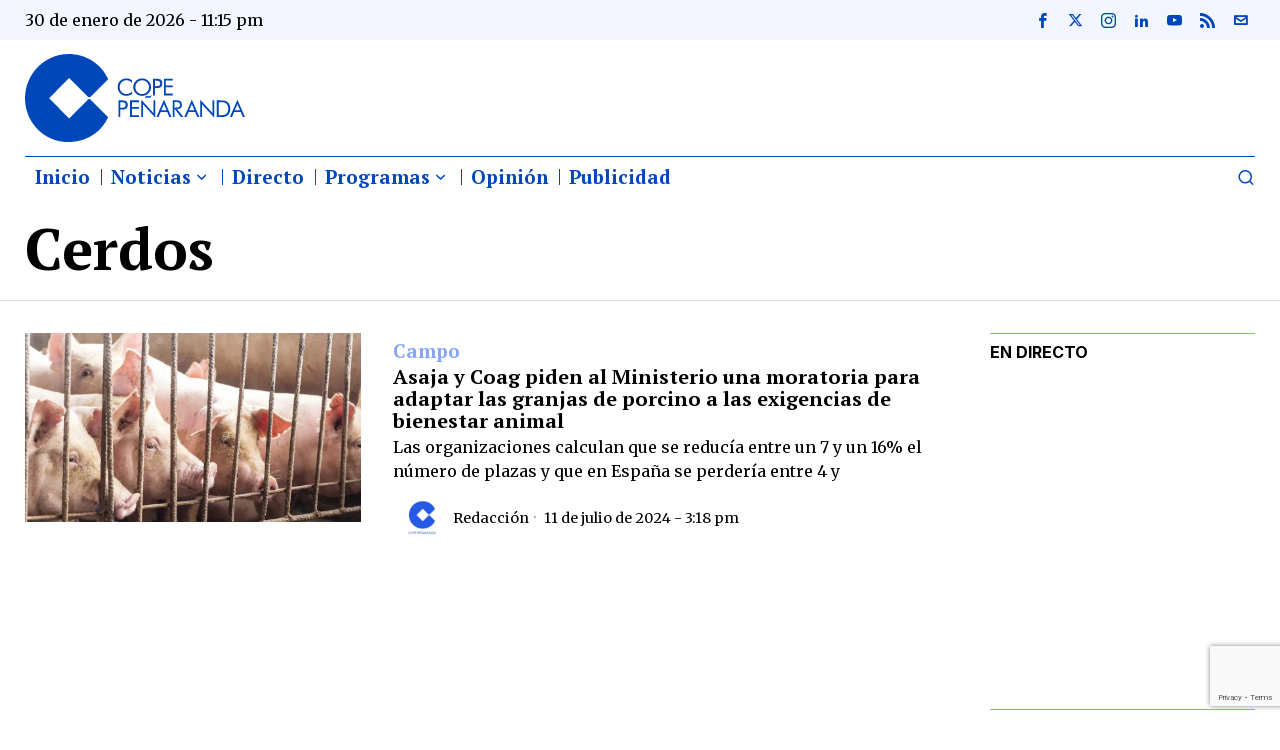

--- FILE ---
content_type: text/html; charset=UTF-8
request_url: https://copepenaranda.es/tag/cerdos/
body_size: 48114
content:
<!DOCTYPE html>
<html lang="es" prefix="og: https://ogp.me/ns#" class="no-js">
<head>
	<meta charset="UTF-8">
	<meta name="viewport" content="width=device-width, initial-scale=1.0">
	<link rel="profile" href="http://gmpg.org/xfn/11">
    
	<!--[if lt IE 9]>
	<script src="https://copepenaranda.es/wp-content/themes/fox/js/html5.js"></script>
	<![endif]-->
    
    <script>
    document.addEventListener('DOMContentLoaded',function(){
        var fox56_async_css = document.querySelectorAll('link[media="fox56_async"],style[media="fox56_async"]')
        if ( ! fox56_async_css ) {
            return;
        }
        for( var link of fox56_async_css ) {
            link.setAttribute('media','all')
        }
    });
</script>

<!-- Optimización para motores de búsqueda de Rank Math -  https://rankmath.com/ -->
<title>Cerdos - COPE Peñaranda</title>
<meta name="robots" content="follow, noindex"/>
<meta property="og:locale" content="es_ES" />
<meta property="og:type" content="article" />
<meta property="og:title" content="Cerdos - COPE Peñaranda" />
<meta property="og:url" content="https://copepenaranda.es/tag/cerdos/" />
<meta property="og:site_name" content="COPE Peñaranda" />
<meta property="article:publisher" content="https://www.facebook.com/radioCOPEPenaranda" />
<meta property="og:image" content="https://copepenaranda.es/wp-content/uploads/2024/02/avatar-cope-penaranda.webp" />
<meta property="og:image:secure_url" content="https://copepenaranda.es/wp-content/uploads/2024/02/avatar-cope-penaranda.webp" />
<meta property="og:image:width" content="600" />
<meta property="og:image:height" content="600" />
<meta property="og:image:type" content="image/webp" />
<meta name="twitter:card" content="summary_large_image" />
<meta name="twitter:title" content="Cerdos - COPE Peñaranda" />
<meta name="twitter:image" content="https://copepenaranda.es/wp-content/uploads/2024/02/avatar-cope-penaranda.webp" />
<meta name="twitter:label1" content="Entradas" />
<meta name="twitter:data1" content="1" />
<script type="application/ld+json" class="rank-math-schema">{"@context":"https://schema.org","@graph":[{"@type":"NewsMediaOrganization","@id":"https://copepenaranda.es/#organization","name":"#site_title","url":"https://copepenaranda.es","sameAs":["https://www.facebook.com/radioCOPEPenaranda"],"email":"info@copepenaranda.es","logo":{"@type":"ImageObject","@id":"https://copepenaranda.es/#logo","url":"https://copepenaranda.es/wp-content/uploads/2024/02/Logo-cope-vertical.webp","contentUrl":"https://copepenaranda.es/wp-content/uploads/2024/02/Logo-cope-vertical.webp","caption":"COPE Pe\u00f1aranda","inLanguage":"es","width":"801","height":"801"},"description":"Radio y noticias de Pe\u00f1aranda de Bracamonte","legalName":"Onda Pe\u00f1aranda SL"},{"@type":"WebSite","@id":"https://copepenaranda.es/#website","url":"https://copepenaranda.es","name":"COPE Pe\u00f1aranda","alternateName":"COPE","publisher":{"@id":"https://copepenaranda.es/#organization"},"inLanguage":"es"},{"@type":"CollectionPage","@id":"https://copepenaranda.es/tag/cerdos/#webpage","url":"https://copepenaranda.es/tag/cerdos/","name":"Cerdos - COPE Pe\u00f1aranda","isPartOf":{"@id":"https://copepenaranda.es/#website"},"inLanguage":"es"}]}</script>
<!-- /Plugin Rank Math WordPress SEO -->

<link rel='dns-prefetch' href='//www.googletagmanager.com' />
<link rel='dns-prefetch' href='//fonts.googleapis.com' />
<link rel="alternate" type="application/rss+xml" title="COPE Peñaranda &raquo; Feed" href="https://copepenaranda.es/feed/" />
<link rel="alternate" type="application/rss+xml" title="COPE Peñaranda &raquo; Feed de los comentarios" href="https://copepenaranda.es/comments/feed/" />
<link rel="alternate" type="application/rss+xml" title="COPE Peñaranda &raquo; Etiqueta Cerdos del feed" href="https://copepenaranda.es/tag/cerdos/feed/" />
<style id='wp-img-auto-sizes-contain-inline-css'>
img:is([sizes=auto i],[sizes^="auto," i]){contain-intrinsic-size:3000px 1500px}
/*# sourceURL=wp-img-auto-sizes-contain-inline-css */
</style>
<link rel='stylesheet' id='dashicons-css' href='https://copepenaranda.es/wp-includes/css/dashicons.min.css?ver=6.9' media='all' />
<link rel='stylesheet' id='sbi_styles-css' href='https://copepenaranda.es/wp-content/plugins/instagram-feed/css/sbi-styles.min.css?ver=6.10.0' media='all' />
<style id='wp-emoji-styles-inline-css'>

	img.wp-smiley, img.emoji {
		display: inline !important;
		border: none !important;
		box-shadow: none !important;
		height: 1em !important;
		width: 1em !important;
		margin: 0 0.07em !important;
		vertical-align: -0.1em !important;
		background: none !important;
		padding: 0 !important;
	}
/*# sourceURL=wp-emoji-styles-inline-css */
</style>
<style id='classic-theme-styles-inline-css'>
/*! This file is auto-generated */
.wp-block-button__link{color:#fff;background-color:#32373c;border-radius:9999px;box-shadow:none;text-decoration:none;padding:calc(.667em + 2px) calc(1.333em + 2px);font-size:1.125em}.wp-block-file__button{background:#32373c;color:#fff;text-decoration:none}
/*# sourceURL=/wp-includes/css/classic-themes.min.css */
</style>
<link rel='stylesheet' id='contact-form-7-css' href='https://copepenaranda.es/wp-content/plugins/contact-form-7/includes/css/styles.css?ver=6.1.4' media='all' />
<link rel='stylesheet' id='fox-google-fonts-css' href='https://fonts.googleapis.com/css?family=DM+Serif+Text%3A%7CPT+Serif%3Aregular%2C700%7CMerriweather%3Aregular%2Citalic%2C700%7CInter%3Aregular%2C700&#038;display=swap&#038;ver=6.2.3.1' media='all' />
<link rel='stylesheet' id='fox-style-1-css' href='https://copepenaranda.es/wp-content/themes/fox/css56/icon56-loading.css?ver=6.2.3.1' media='all' />
<link rel='stylesheet' id='fox-style-2-css' href='https://copepenaranda.es/wp-content/themes/fox/css56/common.css?ver=6.2.3.1' media='all' />
<link rel='stylesheet' id='fox-style-3-css' href='https://copepenaranda.es/wp-content/themes/fox/css56/common-below.css?ver=6.2.3.1' media='all' />
<link rel='stylesheet' id='fox-style-4-css' href='https://copepenaranda.es/wp-content/themes/fox/css56/header-above.css?ver=6.2.3.1' media='all' />
<link rel='stylesheet' id='fox-style-5-css' href='https://copepenaranda.es/wp-content/themes/fox/css56/header-below.css?ver=6.2.3.1' media='all' />
<link rel='stylesheet' id='fox-style-6-css' href='https://copepenaranda.es/wp-content/themes/fox/css56/footer.css?ver=6.2.3.1' media='all' />
<link rel='stylesheet' id='fox-style-7-css' href='https://copepenaranda.es/wp-content/themes/fox/css56/widgets.css?ver=6.2.3.1' media='all' />
<link rel='stylesheet' id='fox-style-8-css' href='https://copepenaranda.es/wp-content/themes/fox/css56/builder/common.css?ver=6.2.3.1' media='all' />
<link rel='stylesheet' id='fox-style-9-css' href='https://copepenaranda.es/wp-content/themes/fox/css56/builder/grid.css?ver=6.2.3.1' media='all' />
<link rel='stylesheet' id='fox-style-10-css' href='https://copepenaranda.es/wp-content/themes/fox/css56/builder/list.css?ver=6.2.3.1' media='all' />
<link rel='stylesheet' id='fox-style-11-css' href='https://copepenaranda.es/wp-content/themes/fox/css56/builder/masonry.css?ver=6.2.3.1' media='all' />
<link rel='stylesheet' id='fox-style-12-css' href='https://copepenaranda.es/wp-content/themes/fox/css56/builder/carousel.css?ver=6.2.3.1' media='all' />
<link rel='stylesheet' id='fox-style-13-css' href='https://copepenaranda.es/wp-content/themes/fox/css56/builder/group.css?ver=6.2.3.1' media='all' />
<link rel='stylesheet' id='fox-style-14-css' href='https://copepenaranda.es/wp-content/themes/fox/css56/builder/others.css?ver=6.2.3.1' media='all' />
<link rel='stylesheet' id='fox-style-15-css' href='https://copepenaranda.es/wp-content/themes/fox/css56/misc.css?ver=6.2.3.1' media='all' />
<link rel='stylesheet' id='fox-style-16-css' href='https://copepenaranda.es/wp-content/themes/fox/css56/lightbox.css?ver=6.2.3.1' media='all' />
<style id='style56-inline-css'>
:root{--font-body:"Merriweather", serif;}:root{--font-heading:"PT Serif", serif;}:root{--font-nav:"PT Serif", serif;}
/*# sourceURL=style56-inline-css */
</style>
<!--n2css--><!--n2js--><script src="https://copepenaranda.es/wp-includes/js/jquery/jquery.min.js?ver=3.7.1" id="jquery-core-js"></script>
<script src="https://copepenaranda.es/wp-includes/js/jquery/jquery-migrate.min.js?ver=3.4.1" id="jquery-migrate-js"></script>

<!-- Fragmento de código de la etiqueta de Google (gtag.js) añadida por Site Kit -->
<!-- Fragmento de código de Google Analytics añadido por Site Kit -->
<script src="https://www.googletagmanager.com/gtag/js?id=GT-PZZKV47" id="google_gtagjs-js" async></script>
<script id="google_gtagjs-js-after">
window.dataLayer = window.dataLayer || [];function gtag(){dataLayer.push(arguments);}
gtag("set","linker",{"domains":["copepenaranda.es"]});
gtag("js", new Date());
gtag("set", "developer_id.dZTNiMT", true);
gtag("config", "GT-PZZKV47");
//# sourceURL=google_gtagjs-js-after
</script>
<link rel="https://api.w.org/" href="https://copepenaranda.es/wp-json/" /><link rel="alternate" title="JSON" type="application/json" href="https://copepenaranda.es/wp-json/wp/v2/tags/580" /><link rel="EditURI" type="application/rsd+xml" title="RSD" href="https://copepenaranda.es/xmlrpc.php?rsd" />
<meta name="generator" content="WordPress 6.9" />

<!-- This site is using AdRotate v5.17.2 to display their advertisements - https://ajdg.solutions/ -->
<!-- AdRotate CSS -->
<style type="text/css" media="screen">
	.g { margin:0px; padding:0px; overflow:hidden; line-height:1; zoom:1; }
	.g img { height:auto; }
	.g-col { position:relative; float:left; }
	.g-col:first-child { margin-left: 0; }
	.g-col:last-child { margin-right: 0; }
	.g-1 {  margin: 0 auto; }
	.g-2 { width:100%; max-width:1200px; height:100%; max-height:265px; margin: 0 auto; }
	.g-3 { min-width:5px; max-width:670px; margin: 0 auto; }
	.b-3 { margin:5px; }
	.g-4 { min-width:5px; max-width:1340px; margin: 0 auto; }
	.b-4 { margin:5px; }
	.g-5 { min-width:5px; max-width:670px; margin: 0 auto; }
	.b-5 { margin:5px; }
	.g-6 { min-width:5px; max-width:670px; margin: 0 auto; }
	.b-6 { margin:5px; }
	.g-8 { min-width:5px; max-width:670px; margin: 0 auto; }
	.b-8 { margin:5px; }
	.g-9 { min-width:0px; max-width:600px; }
	.b-9 { margin:0px; }
	.g-10 { min-width:5px; max-width:610px; }
	.b-10 { margin:5px; }
	@media only screen and (max-width: 480px) {
		.g-col, .g-dyn, .g-single { width:100%; margin-left:0; margin-right:0; }
	}
</style>
<!-- /AdRotate CSS -->

<meta name="generator" content="Site Kit by Google 1.171.0" />    <style id="css-preview">
        .topbar56 .container .row { height : 40px ;} .topbar56 { background-color : #F3F6FF ;} .topbar56 { border-bottom-width : 0px ;} .topbar56 { border-top-width : 0px ;} .topbar56__container { border-bottom-width : 0px ;} .topbar56__container { border-top-width : 0px ;} .main_header56 .container { padding-top : 14px ;} .main_header56 .container { padding-bottom : 14px ;} .main_header56 { background-color : #FFFFFF ;} .main_header56 { border-bottom-width : 0px ;} .main_header56__container { border-bottom-width : 0px ;} .header_bottom56 .container .row { height : 40px ;} .header_bottom56 { background-color : #FFFFFF ;} .header_bottom56 { border-bottom-width : 0px ;} .header_bottom56 { border-top-width : 0px ;} .header_bottom56__container { border-top-width : 1px ;} .header_bottom56, .header_bottom56__container { border-color : #0047BA ;} .header_desktop56 .logo56 img { width : 220px ;} .header_mobile56 .logo56 img { height : 50px ;} .text-logo { font-family : DM Serif Text ;} .text-logo { font-weight : 700 ;} .text-logo { font-style : normal ;} .text-logo { font-size : 80px ;} .text-logo { line-height : 0.8 ;} .text-logo { letter-spacing : 0px ;} .text-logo { text-transform : none ;} .site-description { margin-top : 0px ;} .slogan { font-family : var(--font-heading) ;} .slogan { font-weight : 400 ;} .slogan { font-style : normal ;} .slogan { font-size : 13px ;} .slogan { line-height : 1.1 ;} .slogan { letter-spacing : 6px ;} .slogan { text-transform : uppercase ;} .header56__social li + li { margin-left : 3px ;} .header56__social a { width : 30px ;} .header56__social a { height : 30px ;} .header56__social a { font-size : 15px ;} .header56__social a img { width : 15px ;} .header56__social a { border-radius : 16px ;} .header56__social a { border-width : 0px ;} .header56__social a { color : #0047BA ;} .header56__social a:hover { background : #C4D4F2 ;} .header56__social a:hover { color : #0047BA ;} .search-btn img, .searchform button img { width : 32px ;} .header56__search .search-btn { font-size : 18px ;} .header56__search .search-btn { color : #0047BA ;} .header56__search .search-btn:hover { color : #0047BA ;} .hamburger--type-icon { font-size : 35px ;} .hamburger--type-icon { width : 60px ;} .hamburger--type-icon { height : 60px ;} .hamburger--type-icon { color : #FFFFFF ;} .hamburger--type-icon { border-width : 0px ;} .hamburger--type-icon { border-radius : 30px ;} .hamburger--type-image { width : 40px ;} .mainnav ul.menu > li > a { padding-left : 10px ;} .mainnav ul.menu > li > a { padding-right : 10px ;} .mainnav ul.menu > li > a { font-weight : 700 ;} .mainnav ul.menu > li > a { font-size : 19px ;} .mainnav ul.menu > li > a { line-height : 40px ;} .mainnav ul.menu > li + li > a:before { border-color : #0047BA ;} .mainnav ul.menu > li > a { color : #0047BA ;} .mainnav ul.menu > li > a:hover { color : #FAFAFA ;} .mainnav ul.menu > li > a:hover { background : #0047BA ;} .mainnav ul.menu > li.current-menu-item > a, .mainnav ul.menu > li.current-menu-ancestor > a { color : #FFFFFF ;} .mainnav ul.menu > li.current-menu-item > a, .mainnav ul.menu > li.current-menu-ancestor > a { background : #0047BA ;} .mainnav ul.menu > li > a:after { width : 90% ;} .mainnav ul.menu > li > a:after { left : calc((100% - 90%)/2) ;} .mainnav ul.menu > li > a:after { height : 3px ;} .mainnav ul.menu > li > a:after { background : #CAD4F2 ;} .mainnav .mk { color : #0047BA ;} .mainnav .mk { font-size : 20px ;} .mainnav .mk { margin-left : 1px ;} .mainnav ul.sub-menu { width : 200px ;} .mega.column-2 > .sub-menu { width : calc(2*200px) ;} .mega.column-3 > .sub-menu { width : calc(3*200px) ;} .mainnav ul.sub-menu { background : #87A5F5 ;} .mainnav ul.sub-menu { padding-top : 0px ;} .mainnav ul.sub-menu { padding-bottom : 0px ;} .mainnav ul.sub-menu { padding-left : 0px ;} .mainnav ul.sub-menu { padding-right : 0px ;} .mainnav ul.sub-menu { border-top-width : 0px ;} .mainnav ul.sub-menu { border-right-width : 0px ;} .mainnav ul.sub-menu { border-bottom-width : 0px ;} .mainnav ul.sub-menu { border-left-width : 0px ;} .mainnav ul.sub-menu { border-radius : 0px ;} .mainnav ul.sub-menu { border-color : #CAD4F2 ;} .mainnav ul.sub-menu { box-shadow : 0 5px 20px rgba(0,0,0,0.2) ;} .mainnav ul.menu > li.menu-item-has-children:after,.mainnav ul.menu > li.mega:after { border-bottom-color : #fff ;} .mainnav ul.menu > li.menu-item-has-children:before,.mainnav ul.menu > li.mega:before { border-bottom-color : #ccc ;} .mainnav ul.sub-menu a { padding-left : 12px ;} .mainnav ul.sub-menu a { padding-right : 12px ;} .mainnav ul.sub-menu a { line-height : 28px ;} .mainnav ul.sub-menu a { color : #FFFFFF ;} .mainnav ul.sub-menu a:hover { color : #FFFFFF ;} .mainnav ul.sub-menu a:hover { background-color : #0047BA ;} .mainnav ul.sub-menu > li.current-menu-item > a, .mainnav ul.sub-menu > li.current-menu-ancestor > a { color : #FFFFFF ;} .mainnav ul.sub-menu > li.current-menu-item > a, .mainnav ul.sub-menu > li.current-menu-ancestor > a { background-color : #0047BA ;} .mainnav ul.sub-menu li { border-top-color : #0047BA ;} .mainnav li.mega .sub-menu > li:before { border-left-color : #0047BA ;} .header_mobile56 .container .row, .header_mobile56__height { height : 66px ;} .header_mobile56 { background-color : #2A63EF ;} .header_mobile56 { color : #FFFFFF ;} .header_mobile56 { box-shadow : 0 4px 10px rgba(0,0,0,0.0) ;} .offcanvas56 { width : 320px ;} .offcanvas56 { padding-top : 16px ;} .offcanvas56 { padding-bottom : 16px ;} .offcanvas56 { padding-left : 16px ;} .offcanvas56 { padding-right : 16px ;} .offcanvas56__element + .offcanvas56__element { margin-top : 20px ;} .offcanvasnav56 ul.sub-menu, .offcanvasnav56 li + li { border-top-width : 0px ;} .offcanvasnav56 { font-size : 16px ;} .offcanvasnav56 a, .offcanvasnav56 .mk { line-height : 42px ;} .offcanvasnav56 .mk { width : 42px ;} .offcanvasnav56 .mk { height : 42px ;} .offcanvasnav56 a { padding-left : 0px ;} .offcanvasnav56 a { padding-right : 0px ;} .masthead--sticky .masthead__wrapper.before-sticky { border-bottom-width : 0px ;} .masthead--sticky .masthead__wrapper.before-sticky { box-shadow : 0 3px 10px rgba(0,0,0,0.1) ;} .minimal-logo img { height : 24px ;} .h__section_64be9386cd148_20 .primary56 .post56__padding { padding-bottom : 80% ;} .h__section_64be9386cd148_20 .primary56 .post56__height { height : 320px ;} .h__section_64be9386cd148_20 .primary56 .post56__overlay { background : rgba(0,0,0,.3) ;} .h__section_64be9386cd148_20 .primary56 .row56__col--big .title56 { font-family : Arial ;} .h__section_64be9386cd148_20 .primary56 .row56__col--big .title56 { font-weight : 700 ;} .h__section_64be9386cd148_20 .primary56 .row56__col--big .title56 { font-size : 36px ;} .h__section_64be9386cd148_20 .primary56 .row56__col--big .title56 { line-height : 1.2 ;} .h__section_64be9386cd148_20 .primary56 .row56__col--big .excerpt56 { font-family : Helvetica Neue ;} .h__section_64be9386cd148_20 .primary56 .row56__col--big .excerpt56 { font-size : 20.5px ;} .h__section_64be9386cd148_20 .primary56 .row56__col--medium .post56--list--thumb-pixel .thumbnail56 { width : 150px ;} .h__section_64be9386cd148_20 .primary56 .row56__col--medium .post56--list--thumb-pixel .thumbnail56 + .post56__text { width : calc(100% - 150px) ;} .h__section_64be9386cd148_20 .primary56 .row56__col--medium .title56 { font-family : Arial ;} .h__section_64be9386cd148_20 .primary56 .row56__col--medium .title56 { font-weight : 400 ;} .h__section_64be9386cd148_20 .primary56 .row56__col--medium .title56 { font-size : 23px ;} .h__section_64be9386cd148_20 .primary56 .row56__col--medium .title56 { line-height : 1.2 ;} .h__section_64be9386cd148_20 .primary56 .row56__col--small .post56--list--thumb-pixel .thumbnail56 { width : 120px ;} .h__section_64be9386cd148_20 .primary56 .row56__col--small .post56--list--thumb-pixel .thumbnail56 + .post56__text { width : calc(100% - 120px) ;} .h__section_64be9386cd148_20 .primary56 .row56__col--small .title56 { font-family : Arial ;} .h__section_64be9386cd148_20 .primary56 .row56__col--small .title56 { font-weight : 400 ;} .h__section_64be9386cd148_20 .primary56 .row56__col--small .title56 { font-size : 23px ;} .h__section_64be9386cd148_20 .primary56 .row56__col--small .title56 { line-height : 1.2 ;} .h__section_64be9386cd148_20 .primary56 .carousel-cell { padding : 0 16px ;} .h__section_64be9386cd148_20 .primary56 .carousel56__container { margin : 0 -16px ;} .h__section_64be9386cd148_20 .primary56 .blog56--grid { column-gap : 22px ;} .h__section_64be9386cd148_20 .primary56 .blog56--list { column-gap : 22px ;} .h__section_64be9386cd148_20 .primary56 .masonry-cell { padding-left : calc(22px/2) ;} .h__section_64be9386cd148_20 .primary56 .masonry-cell { padding-right : calc(22px/2) ;} .h__section_64be9386cd148_20 .primary56 .main-masonry { margin-left : calc(-22px/2) ;} .h__section_64be9386cd148_20 .primary56 .main-masonry { margin-right : calc(-22px/2) ;} .h__section_64be9386cd148_20 .primary56 .row56 { column-gap : 22px ;} .h__section_64be9386cd148_20 .primary56 .blog56__sep { column-gap : 22px ;} .h__section_64be9386cd148_20 .primary56 .blog56__sep__line { transform : translate( calc(22px/2), 0 ) ;} .h__section_64be9386cd148_20 .primary56 .blog56--grid { row-gap : 22px ;} .h__section_64be9386cd148_20 .primary56 .blog56--list { row-gap : 22px ;} .h__section_64be9386cd148_20 .primary56 .masonry-cell { padding-top : 22px ;} .h__section_64be9386cd148_20 .primary56 .main-masonry { margin-top : -22px ;} .h__section_64be9386cd148_20 .primary56 .post56__sep__line { top : calc(-22px/2) ;} .h__section_64be9386cd148_20 .primary56 .component56 + .component56 { margin-top : 8px ;} .h__section_64be9386cd148_20 .primary56 .thumbnail56 { margin-bottom : 10px ;} .h__section_64be9386cd148_20 .primary56 .title56 { margin-bottom : 10px ;} .h__section_64be9386cd148_20 .primary56 .excerpt56 { margin-bottom : 10px ;} .h__section_64be9386cd148_20 .primary56 .blog56__sep__line { border-right-width : 1px ;} .h__section_64be9386cd148_20 .primary56 .blog56__sep__line { border-color : #E0E0E0 ;} .h__section_64be9386cd148_20 .primary56 .post56__sep__line { border-top-width : 1px ;} .h__section_64be9386cd148_20 .primary56 .post56__sep__line { border-color : #87A5F5 ;} .h__section_64be9386cd148_20 .primary56 .post56 { border-radius : 0px ;} .h__section_64be9386cd148_20 .primary56 .post56 { box-shadow : 2px 8px 20px rgba(0,0,0,0.0) ;} .h__section_64be9386cd148_20 .primary56 .post56__text { padding : 6px ;} .h__section_64be9386cd148_20 .primary56 .post56--list--thumb-percent .thumbnail56 { width : 40% ;} .h__section_64be9386cd148_20 .primary56 .post56--list--thumb-percent .thumbnail56 + .post56__text { width : calc(100% - 40%) ;} .h__section_64be9386cd148_20 .primary56 .post56--list--thumb-pixel .thumbnail56 { width : 400px ;} .h__section_64be9386cd148_20 .primary56 .post56--list--thumb-pixel .thumbnail56 + .post56__text { width : calc(100% - 400px) ;} .h__section_64be9386cd148_20 .primary56 .post56--list--thumb-left .thumbnail56 { padding-right : 24px ;} .h__section_64be9386cd148_20 .primary56 .post56--list--thumb-right .thumbnail56 { padding-left : 24px ;} .h__section_64be9386cd148_20 .primary56 .thumbnail56 img { border-radius : 0px ;} .h__section_64be9386cd148_20 .primary56 .thumbnail56 .thumbnail56__hover-img { width : 40% ;} .h__section_64be9386cd148_20 .primary56 .meta56__author img { width : 32px ;} .builder56 .h__section_64be9386cd148_20 .secondary56__sep { border-left-width : 0px ;} .builder56 .h__section_64be9386cd148_20 .heading56--middle-line .heading56__line { height : 3px ;} .builder56 .h__section_64be9386cd148_20 .heading56--border-top { border-top-width : 3px ;} .builder56 .h__section_64be9386cd148_20 .heading56--border-bottom { border-bottom-width : 3px ;} .builder56 .h__section_64be9386cd148_20 .heading56--border-around .heading56__text { border-width : 3px ;} .builder56 .h__section_64be9386cd148_20 .ad56__container { padding : 0px 0 ;} .h__section_683e9108a518d_1 .primary56 .post56__padding { padding-bottom : 80% ;} .h__section_683e9108a518d_1 .primary56 .post56__height { height : 320px ;} .h__section_683e9108a518d_1 .primary56 .post56__overlay { background : rgba(0,0,0,.3) ;} .h__section_683e9108a518d_1 .primary56 .row56__col--medium .post56--list--thumb-pixel .thumbnail56 { width : 120px ;} .h__section_683e9108a518d_1 .primary56 .row56__col--medium .post56--list--thumb-pixel .thumbnail56 + .post56__text { width : calc(100% - 120px) ;} .h__section_683e9108a518d_1 .primary56 .row56__col--small .post56--list--thumb-pixel .thumbnail56 { width : 120px ;} .h__section_683e9108a518d_1 .primary56 .row56__col--small .post56--list--thumb-pixel .thumbnail56 + .post56__text { width : calc(100% - 120px) ;} .h__section_683e9108a518d_1 .primary56 .carousel-cell { padding : 0 16px ;} .h__section_683e9108a518d_1 .primary56 .carousel56__container { margin : 0 -16px ;} .h__section_683e9108a518d_1 .primary56 .blog56--grid { column-gap : 32px ;} .h__section_683e9108a518d_1 .primary56 .blog56--list { column-gap : 32px ;} .h__section_683e9108a518d_1 .primary56 .masonry-cell { padding-left : calc(32px/2) ;} .h__section_683e9108a518d_1 .primary56 .masonry-cell { padding-right : calc(32px/2) ;} .h__section_683e9108a518d_1 .primary56 .main-masonry { margin-left : calc(-32px/2) ;} .h__section_683e9108a518d_1 .primary56 .main-masonry { margin-right : calc(-32px/2) ;} .h__section_683e9108a518d_1 .primary56 .row56 { column-gap : 32px ;} .h__section_683e9108a518d_1 .primary56 .blog56__sep { column-gap : 32px ;} .h__section_683e9108a518d_1 .primary56 .blog56__sep__line { transform : translate( calc(32px/2), 0 ) ;} .h__section_683e9108a518d_1 .primary56 .blog56--grid { row-gap : 32px ;} .h__section_683e9108a518d_1 .primary56 .blog56--list { row-gap : 32px ;} .h__section_683e9108a518d_1 .primary56 .masonry-cell { padding-top : 32px ;} .h__section_683e9108a518d_1 .primary56 .main-masonry { margin-top : -32px ;} .h__section_683e9108a518d_1 .primary56 .post56__sep__line { top : calc(-32px/2) ;} .h__section_683e9108a518d_1 .primary56 .component56 + .component56 { margin-top : 8px ;} .h__section_683e9108a518d_1 .primary56 .thumbnail56 { margin-bottom : 10px ;} .h__section_683e9108a518d_1 .primary56 .title56 { margin-bottom : 10px ;} .h__section_683e9108a518d_1 .primary56 .excerpt56 { margin-bottom : 10px ;} .h__section_683e9108a518d_1 .primary56 .blog56__sep__line { border-right-width : 0px ;} .h__section_683e9108a518d_1 .primary56 .post56__sep__line { border-top-width : 0px ;} .h__section_683e9108a518d_1 .primary56 .post56 { border-radius : 0px ;} .h__section_683e9108a518d_1 .primary56 .post56 { box-shadow : 2px 8px 20px rgba(0,0,0,0.0) ;} .h__section_683e9108a518d_1 .primary56 .post56__text { padding : 0px ;} .h__section_683e9108a518d_1 .primary56 .post56--list--thumb-percent .thumbnail56 { width : 40% ;} .h__section_683e9108a518d_1 .primary56 .post56--list--thumb-percent .thumbnail56 + .post56__text { width : calc(100% - 40%) ;} .h__section_683e9108a518d_1 .primary56 .post56--list--thumb-pixel .thumbnail56 { width : 400px ;} .h__section_683e9108a518d_1 .primary56 .post56--list--thumb-pixel .thumbnail56 + .post56__text { width : calc(100% - 400px) ;} .h__section_683e9108a518d_1 .primary56 .post56--list--thumb-left .thumbnail56 { padding-right : 24px ;} .h__section_683e9108a518d_1 .primary56 .post56--list--thumb-right .thumbnail56 { padding-left : 24px ;} .h__section_683e9108a518d_1 .primary56 .thumbnail56 img { border-radius : 0px ;} .h__section_683e9108a518d_1 .primary56 .thumbnail56 .thumbnail56__hover-img { width : 40% ;} .h__section_683e9108a518d_1 .primary56 .meta56__author img { width : 32px ;} .builder56 .h__section_683e9108a518d_1 .secondary56__sep { border-left-width : 0px ;} .builder56 .h__section_683e9108a518d_1 .heading56--middle-line .heading56__line { height : 3px ;} .builder56 .h__section_683e9108a518d_1 .heading56--border-top { border-top-width : 3px ;} .builder56 .h__section_683e9108a518d_1 .heading56--border-bottom { border-bottom-width : 3px ;} .builder56 .h__section_683e9108a518d_1 .heading56--border-around .heading56__text { border-width : 3px ;} .builder56 .h__section_683e9108a518d_1 .ad56__container { padding : 0px 0 ;} .h__section_684fd962eba50_1 .primary56 .post56__padding { padding-bottom : 80% ;} .h__section_684fd962eba50_1 .primary56 .post56__height { height : 320px ;} .h__section_684fd962eba50_1 .primary56 .post56__overlay { background : rgba(0,0,0,.3) ;} .h__section_684fd962eba50_1 .primary56 .row56__col--medium .post56--list--thumb-pixel .thumbnail56 { width : 120px ;} .h__section_684fd962eba50_1 .primary56 .row56__col--medium .post56--list--thumb-pixel .thumbnail56 + .post56__text { width : calc(100% - 120px) ;} .h__section_684fd962eba50_1 .primary56 .row56__col--medium .excerpt56 { font-size : 0.8em ;} .h__section_684fd962eba50_1 .primary56 .row56__col--small .post56--list--thumb-pixel .thumbnail56 { width : 120px ;} .h__section_684fd962eba50_1 .primary56 .row56__col--small .post56--list--thumb-pixel .thumbnail56 + .post56__text { width : calc(100% - 120px) ;} .h__section_684fd962eba50_1 .primary56 .carousel-cell { padding : 0 16px ;} .h__section_684fd962eba50_1 .primary56 .carousel56__container { margin : 0 -16px ;} .h__section_684fd962eba50_1 .primary56 .blog56--grid { column-gap : 22px ;} .h__section_684fd962eba50_1 .primary56 .blog56--list { column-gap : 22px ;} .h__section_684fd962eba50_1 .primary56 .masonry-cell { padding-left : calc(22px/2) ;} .h__section_684fd962eba50_1 .primary56 .masonry-cell { padding-right : calc(22px/2) ;} .h__section_684fd962eba50_1 .primary56 .main-masonry { margin-left : calc(-22px/2) ;} .h__section_684fd962eba50_1 .primary56 .main-masonry { margin-right : calc(-22px/2) ;} .h__section_684fd962eba50_1 .primary56 .row56 { column-gap : 22px ;} .h__section_684fd962eba50_1 .primary56 .blog56__sep { column-gap : 22px ;} .h__section_684fd962eba50_1 .primary56 .blog56__sep__line { transform : translate( calc(22px/2), 0 ) ;} .h__section_684fd962eba50_1 .primary56 .blog56--grid { row-gap : 22px ;} .h__section_684fd962eba50_1 .primary56 .blog56--list { row-gap : 22px ;} .h__section_684fd962eba50_1 .primary56 .masonry-cell { padding-top : 22px ;} .h__section_684fd962eba50_1 .primary56 .main-masonry { margin-top : -22px ;} .h__section_684fd962eba50_1 .primary56 .post56__sep__line { top : calc(-22px/2) ;} .h__section_684fd962eba50_1 .primary56 .component56 + .component56 { margin-top : 2px ;} .h__section_684fd962eba50_1 .primary56 .thumbnail56 { margin-bottom : 0px ;} .h__section_684fd962eba50_1 .primary56 .title56 { margin-bottom : 8px ;} .h__section_684fd962eba50_1 .primary56 .excerpt56 { margin-bottom : 10px ;} .h__section_684fd962eba50_1 .primary56 .blog56__sep__line { border-right-width : 1px ;} .h__section_684fd962eba50_1 .primary56 .blog56__sep__line { border-color : #E0E0E0 ;} .h__section_684fd962eba50_1 .primary56 .post56__sep__line { border-top-width : 1px ;} .h__section_684fd962eba50_1 .primary56 .post56 { border-radius : 0px ;} .h__section_684fd962eba50_1 .primary56 .post56 { box-shadow : 2px 8px 20px rgba(0,0,0,0.0) ;} .h__section_684fd962eba50_1 .primary56 .post56__text { padding : 15px ;} .h__section_684fd962eba50_1 .primary56 .post56--list--thumb-percent .thumbnail56 { width : 40% ;} .h__section_684fd962eba50_1 .primary56 .post56--list--thumb-percent .thumbnail56 + .post56__text { width : calc(100% - 40%) ;} .h__section_684fd962eba50_1 .primary56 .post56--list--thumb-pixel .thumbnail56 { width : 400px ;} .h__section_684fd962eba50_1 .primary56 .post56--list--thumb-pixel .thumbnail56 + .post56__text { width : calc(100% - 400px) ;} .h__section_684fd962eba50_1 .primary56 .post56--list--thumb-left .thumbnail56 { padding-right : 14px ;} .h__section_684fd962eba50_1 .primary56 .post56--list--thumb-right .thumbnail56 { padding-left : 14px ;} .h__section_684fd962eba50_1 .primary56 .thumbnail56 img { border-radius : 50% ;} .h__section_684fd962eba50_1 .primary56 .thumbnail56 .thumbnail56__hover-img { width : 40% ;} .h__section_684fd962eba50_1 .primary56 .title56 { font-weight : 700 ;} .h__section_684fd962eba50_1 .primary56 .title56 { font-style : italic ;} .h__section_684fd962eba50_1 .primary56 .title56 { font-size : 23px ;} .h__section_684fd962eba50_1 .primary56 .excerpt56 { font-size : 13px ;} .h__section_684fd962eba50_1 .primary56 .meta56__author img { width : 65px ;} .h__section_684fd962eba50_1 .primary56 .meta56__category--fancy { font-size : 16px ;} .h__section_684fd962eba50_1 { padding : 30px 0 30px 0 ;} .h__section_684fd962eba50_1 { border-width : 0px 0 0 ;} .h__section_684fd962eba50_1 { border-color : #E0E0E0 ;} .builder56 .h__section_684fd962eba50_1 .secondary56__sep { border-left-width : 1px ;} .builder56 .h__section_684fd962eba50_1 .heading56--middle-line .heading56__line { height : 3px ;} .builder56 .h__section_684fd962eba50_1 .heading56--border-top { border-top-width : 3px ;} .builder56 .h__section_684fd962eba50_1 .heading56--border-bottom { border-bottom-width : 3px ;} .builder56 .h__section_684fd962eba50_1 .heading56--border-around .heading56__text { border-width : 3px ;} .builder56 .h__section_684fd962eba50_1 .heading56--middle-line .heading56__line { background-color : #00478A ;} .builder56 .h__section_684fd962eba50_1 .heading56--border-top, .builder56 .h__section_684fd962eba50_1 .heading56--border-bottom { border-color : #00478A ;} .builder56 .h__section_684fd962eba50_1 .heading56--border-around .heading56__text { border-color : #00478A ;} .builder56 .h__section_684fd962eba50_1 .ad56__container { padding : 0px 0 ;} .h__section_64feec2de316f_1 .primary56 .post56__padding { padding-bottom : 80% ;} .h__section_64feec2de316f_1 .primary56 .post56__height { height : 320px ;} .h__section_64feec2de316f_1 .primary56 .post56__overlay { background : rgba(0,0,0,.3) ;} .h__section_64feec2de316f_1 .primary56 .row56__col--medium .post56--list--thumb-pixel .thumbnail56 { width : 120px ;} .h__section_64feec2de316f_1 .primary56 .row56__col--medium .post56--list--thumb-pixel .thumbnail56 + .post56__text { width : calc(100% - 120px) ;} .h__section_64feec2de316f_1 .primary56 .row56__col--small .post56--list--thumb-pixel .thumbnail56 { width : 120px ;} .h__section_64feec2de316f_1 .primary56 .row56__col--small .post56--list--thumb-pixel .thumbnail56 + .post56__text { width : calc(100% - 120px) ;} .h__section_64feec2de316f_1 .primary56 .carousel-cell { padding : 0 12px ;} .h__section_64feec2de316f_1 .primary56 .carousel56__container { margin : 0 -12px ;} .h__section_64feec2de316f_1 .primary56 .blog56--grid { column-gap : 32px ;} .h__section_64feec2de316f_1 .primary56 .blog56--list { column-gap : 32px ;} .h__section_64feec2de316f_1 .primary56 .masonry-cell { padding-left : calc(32px/2) ;} .h__section_64feec2de316f_1 .primary56 .masonry-cell { padding-right : calc(32px/2) ;} .h__section_64feec2de316f_1 .primary56 .main-masonry { margin-left : calc(-32px/2) ;} .h__section_64feec2de316f_1 .primary56 .main-masonry { margin-right : calc(-32px/2) ;} .h__section_64feec2de316f_1 .primary56 .row56 { column-gap : 32px ;} .h__section_64feec2de316f_1 .primary56 .blog56__sep { column-gap : 32px ;} .h__section_64feec2de316f_1 .primary56 .blog56__sep__line { transform : translate( calc(32px/2), 0 ) ;} .h__section_64feec2de316f_1 .primary56 .blog56--grid { row-gap : 32px ;} .h__section_64feec2de316f_1 .primary56 .blog56--list { row-gap : 32px ;} .h__section_64feec2de316f_1 .primary56 .masonry-cell { padding-top : 32px ;} .h__section_64feec2de316f_1 .primary56 .main-masonry { margin-top : -32px ;} .h__section_64feec2de316f_1 .primary56 .post56__sep__line { top : calc(-32px/2) ;} .h__section_64feec2de316f_1 .primary56 .component56 + .component56 { margin-top : 8px ;} .h__section_64feec2de316f_1 .primary56 .thumbnail56 { margin-bottom : 10px ;} .h__section_64feec2de316f_1 .primary56 .title56 { margin-bottom : 10px ;} .h__section_64feec2de316f_1 .primary56 .excerpt56 { margin-bottom : 10px ;} .h__section_64feec2de316f_1 .primary56 .blog56__sep__line { border-right-width : 0px ;} .h__section_64feec2de316f_1 .primary56 .post56__sep__line { border-top-width : 0px ;} .h__section_64feec2de316f_1 .primary56 .post56 { border-radius : 0px ;} .h__section_64feec2de316f_1 .primary56 .post56 { background-color : #00478A ;} .h__section_64feec2de316f_1 .primary56 .post56 { box-shadow : 2px 8px 20px rgba(0,0,0,0.0) ;} .h__section_64feec2de316f_1 .primary56 .post56__text { padding : 10px ;} .h__section_64feec2de316f_1 .primary56 .post56--list--thumb-percent .thumbnail56 { width : 40% ;} .h__section_64feec2de316f_1 .primary56 .post56--list--thumb-percent .thumbnail56 + .post56__text { width : calc(100% - 40%) ;} .h__section_64feec2de316f_1 .primary56 .post56--list--thumb-pixel .thumbnail56 { width : 400px ;} .h__section_64feec2de316f_1 .primary56 .post56--list--thumb-pixel .thumbnail56 + .post56__text { width : calc(100% - 400px) ;} .h__section_64feec2de316f_1 .primary56 .post56--list--thumb-left .thumbnail56 { padding-right : 24px ;} .h__section_64feec2de316f_1 .primary56 .post56--list--thumb-right .thumbnail56 { padding-left : 24px ;} .h__section_64feec2de316f_1 .primary56 .thumbnail56 img { border-radius : 0px ;} .h__section_64feec2de316f_1 .primary56 .thumbnail56 .thumbnail56__hover-img { width : 40% ;} .h__section_64feec2de316f_1 .primary56 .post56 .title56 a { color : #FFFFFF ;} .h__section_64feec2de316f_1 .primary56 .meta56__author img { width : 32px ;} .h__section_64feec2de316f_1 .primary56  .post56 .meta56 { color : #B9B9B9 ;} .h__section_64feec2de316f_1 .primary56  .post56 .meta56__category--fancy a { color : #87A5F5 ;} .h__section_64feec2de316f_1 .primary56 .meta56 { font-size : 12px ;} .h__section_64feec2de316f_1 { padding : 20px 0 0 ;} .h__section_64feec2de316f_1 { border-width : 0px 0 0 ;} .h__section_64feec2de316f_1 { border-color : #E0E0E0 ;} .builder56 .h__section_64feec2de316f_1 .secondary56__sep { border-left-width : 1px ;} .builder56 .h__section_64feec2de316f_1 .heading56--middle-line .heading56__line { height : 3px ;} .builder56 .h__section_64feec2de316f_1 .heading56--border-top { border-top-width : 3px ;} .builder56 .h__section_64feec2de316f_1 .heading56--border-bottom { border-bottom-width : 3px ;} .builder56 .h__section_64feec2de316f_1 .heading56--border-around .heading56__text { border-width : 3px ;} .builder56 .h__section_64feec2de316f_1 .heading56--middle-line .heading56__line { background-color : #00478A ;} .builder56 .h__section_64feec2de316f_1 .heading56--border-top, .builder56 .h__section_64feec2de316f_1 .heading56--border-bottom { border-color : #00478A ;} .builder56 .h__section_64feec2de316f_1 .heading56--border-around .heading56__text { border-color : #00478A ;} .builder56 .h__section_64feec2de316f_1 .ad56__container { padding : 0px 0 ;} .h__section_64fee80471797_1 .primary56 .post56__padding { padding-bottom : 80% ;} .h__section_64fee80471797_1 .primary56 .post56__height { height : 320px ;} .h__section_64fee80471797_1 .primary56 .post56__overlay { background : rgba(0,0,0,.3) ;} .h__section_64fee80471797_1 .primary56 .row56__col--medium .post56--list--thumb-pixel .thumbnail56 { width : 120px ;} .h__section_64fee80471797_1 .primary56 .row56__col--medium .post56--list--thumb-pixel .thumbnail56 + .post56__text { width : calc(100% - 120px) ;} .h__section_64fee80471797_1 .primary56 .row56__col--medium .excerpt56 { font-size : 0.8em ;} .h__section_64fee80471797_1 .primary56 .row56__col--small .post56--list--thumb-pixel .thumbnail56 { width : 120px ;} .h__section_64fee80471797_1 .primary56 .row56__col--small .post56--list--thumb-pixel .thumbnail56 + .post56__text { width : calc(100% - 120px) ;} .h__section_64fee80471797_1 .primary56 .carousel-cell { padding : 0 16px ;} .h__section_64fee80471797_1 .primary56 .carousel56__container { margin : 0 -16px ;} .h__section_64fee80471797_1 .primary56 .blog56--grid { column-gap : 22px ;} .h__section_64fee80471797_1 .primary56 .blog56--list { column-gap : 22px ;} .h__section_64fee80471797_1 .primary56 .masonry-cell { padding-left : calc(22px/2) ;} .h__section_64fee80471797_1 .primary56 .masonry-cell { padding-right : calc(22px/2) ;} .h__section_64fee80471797_1 .primary56 .main-masonry { margin-left : calc(-22px/2) ;} .h__section_64fee80471797_1 .primary56 .main-masonry { margin-right : calc(-22px/2) ;} .h__section_64fee80471797_1 .primary56 .row56 { column-gap : 22px ;} .h__section_64fee80471797_1 .primary56 .blog56__sep { column-gap : 22px ;} .h__section_64fee80471797_1 .primary56 .blog56__sep__line { transform : translate( calc(22px/2), 0 ) ;} .h__section_64fee80471797_1 .primary56 .blog56--grid { row-gap : 22px ;} .h__section_64fee80471797_1 .primary56 .blog56--list { row-gap : 22px ;} .h__section_64fee80471797_1 .primary56 .masonry-cell { padding-top : 22px ;} .h__section_64fee80471797_1 .primary56 .main-masonry { margin-top : -22px ;} .h__section_64fee80471797_1 .primary56 .post56__sep__line { top : calc(-22px/2) ;} .h__section_64fee80471797_1 .primary56 .component56 + .component56 { margin-top : 2px ;} .h__section_64fee80471797_1 .primary56 .thumbnail56 { margin-bottom : 0px ;} .h__section_64fee80471797_1 .primary56 .title56 { margin-bottom : 8px ;} .h__section_64fee80471797_1 .primary56 .excerpt56 { margin-bottom : 10px ;} .h__section_64fee80471797_1 .primary56 .blog56__sep__line { border-right-width : 1px ;} .h__section_64fee80471797_1 .primary56 .blog56__sep__line { border-color : #E0E0E0 ;} .h__section_64fee80471797_1 .primary56 .post56__sep__line { border-top-width : 1px ;} .h__section_64fee80471797_1 .primary56 .post56 { border-radius : 0px ;} .h__section_64fee80471797_1 .primary56 .post56 { background-color : #CAD4F2 ;} .h__section_64fee80471797_1 .primary56 .post56 { box-shadow : 2px 8px 20px rgba(0,0,0,0.0) ;} .h__section_64fee80471797_1 .primary56 .post56__text { padding : 15px ;} .h__section_64fee80471797_1 .primary56 .post56--list--thumb-percent .thumbnail56 { width : 40% ;} .h__section_64fee80471797_1 .primary56 .post56--list--thumb-percent .thumbnail56 + .post56__text { width : calc(100% - 40%) ;} .h__section_64fee80471797_1 .primary56 .post56--list--thumb-pixel .thumbnail56 { width : 400px ;} .h__section_64fee80471797_1 .primary56 .post56--list--thumb-pixel .thumbnail56 + .post56__text { width : calc(100% - 400px) ;} .h__section_64fee80471797_1 .primary56 .post56--list--thumb-left .thumbnail56 { padding-right : 14px ;} .h__section_64fee80471797_1 .primary56 .post56--list--thumb-right .thumbnail56 { padding-left : 14px ;} .h__section_64fee80471797_1 .primary56 .thumbnail56 img { border-radius : 50% ;} .h__section_64fee80471797_1 .primary56 .thumbnail56 .thumbnail56__hover-img { width : 40% ;} .h__section_64fee80471797_1 .primary56 .title56 { font-weight : 700 ;} .h__section_64fee80471797_1 .primary56 .title56 { font-style : italic ;} .h__section_64fee80471797_1 .primary56 .title56 { font-size : 21px ;} .h__section_64fee80471797_1 .primary56 .excerpt56 { font-size : 13px ;} .h__section_64fee80471797_1 .primary56 .meta56__author img { width : 65px ;} .h__section_64fee80471797_1 .primary56 .meta56__category--fancy { font-size : 16px ;} .h__section_64fee80471797_1 { background-color : #F3F6FF ;} .h__section_64fee80471797_1 { padding : 30px 0 30px 0 ;} .h__section_64fee80471797_1 { border-width : 0px 0 0 ;} .h__section_64fee80471797_1 { border-color : #E0E0E0 ;} .builder56 .h__section_64fee80471797_1 .secondary56__sep { border-left-width : 1px ;} .builder56 .h__section_64fee80471797_1 .heading56--middle-line .heading56__line { height : 3px ;} .builder56 .h__section_64fee80471797_1 .heading56--border-top { border-top-width : 3px ;} .builder56 .h__section_64fee80471797_1 .heading56--border-bottom { border-bottom-width : 3px ;} .builder56 .h__section_64fee80471797_1 .heading56--border-around .heading56__text { border-width : 3px ;} .builder56 .h__section_64fee80471797_1 .heading56--middle-line .heading56__line { background-color : #00478A ;} .builder56 .h__section_64fee80471797_1 .heading56--border-top, .builder56 .h__section_64fee80471797_1 .heading56--border-bottom { border-color : #00478A ;} .builder56 .h__section_64fee80471797_1 .heading56--border-around .heading56__text { border-color : #00478A ;} .builder56 .h__section_64fee80471797_1 .ad56__container { padding : 0px 0 ;} .h__section_64fee7cb1d9e0_1 .primary56 .post56__padding { padding-bottom : 80% ;} .h__section_64fee7cb1d9e0_1 .primary56 .post56__height { height : 320px ;} .h__section_64fee7cb1d9e0_1 .primary56 .post56__overlay { background : rgba(0,0,0,.3) ;} .h__section_64fee7cb1d9e0_1 .primary56 .row56__col--big .title56 { font-family : Arial ;} .h__section_64fee7cb1d9e0_1 .primary56 .row56__col--big .title56 { font-weight : 700 ;} .h__section_64fee7cb1d9e0_1 .primary56 .row56__col--big .title56 { font-size : 29px ;} .h__section_64fee7cb1d9e0_1 .primary56 .row56__col--big .excerpt56 { font-family : Helvetica Neue ;} .h__section_64fee7cb1d9e0_1 .primary56 .row56__col--big .excerpt56 { font-size : 20.5px ;} .h__section_64fee7cb1d9e0_1 .primary56 .row56__col--medium .post56--list--thumb-pixel .thumbnail56 { width : 120px ;} .h__section_64fee7cb1d9e0_1 .primary56 .row56__col--medium .post56--list--thumb-pixel .thumbnail56 + .post56__text { width : calc(100% - 120px) ;} .h__section_64fee7cb1d9e0_1 .primary56 .row56__col--medium .title56 { font-family : Arial ;} .h__section_64fee7cb1d9e0_1 .primary56 .row56__col--medium .title56 { font-weight : 400 ;} .h__section_64fee7cb1d9e0_1 .primary56 .row56__col--medium .title56 { font-size : 23px ;} .h__section_64fee7cb1d9e0_1 .primary56 .row56__col--small .post56--list--thumb-pixel .thumbnail56 { width : 120px ;} .h__section_64fee7cb1d9e0_1 .primary56 .row56__col--small .post56--list--thumb-pixel .thumbnail56 + .post56__text { width : calc(100% - 120px) ;} .h__section_64fee7cb1d9e0_1 .primary56 .row56__col--small .title56 { font-family : Arial ;} .h__section_64fee7cb1d9e0_1 .primary56 .row56__col--small .title56 { font-weight : 400 ;} .h__section_64fee7cb1d9e0_1 .primary56 .row56__col--small .title56 { font-size : 23px ;} .h__section_64fee7cb1d9e0_1 .primary56 .carousel-cell { padding : 0 16px ;} .h__section_64fee7cb1d9e0_1 .primary56 .carousel56__container { margin : 0 -16px ;} .h__section_64fee7cb1d9e0_1 .primary56 .blog56--grid { column-gap : 22px ;} .h__section_64fee7cb1d9e0_1 .primary56 .blog56--list { column-gap : 22px ;} .h__section_64fee7cb1d9e0_1 .primary56 .masonry-cell { padding-left : calc(22px/2) ;} .h__section_64fee7cb1d9e0_1 .primary56 .masonry-cell { padding-right : calc(22px/2) ;} .h__section_64fee7cb1d9e0_1 .primary56 .main-masonry { margin-left : calc(-22px/2) ;} .h__section_64fee7cb1d9e0_1 .primary56 .main-masonry { margin-right : calc(-22px/2) ;} .h__section_64fee7cb1d9e0_1 .primary56 .row56 { column-gap : 22px ;} .h__section_64fee7cb1d9e0_1 .primary56 .blog56__sep { column-gap : 22px ;} .h__section_64fee7cb1d9e0_1 .primary56 .blog56__sep__line { transform : translate( calc(22px/2), 0 ) ;} .h__section_64fee7cb1d9e0_1 .primary56 .blog56--grid { row-gap : 22px ;} .h__section_64fee7cb1d9e0_1 .primary56 .blog56--list { row-gap : 22px ;} .h__section_64fee7cb1d9e0_1 .primary56 .masonry-cell { padding-top : 22px ;} .h__section_64fee7cb1d9e0_1 .primary56 .main-masonry { margin-top : -22px ;} .h__section_64fee7cb1d9e0_1 .primary56 .post56__sep__line { top : calc(-22px/2) ;} .h__section_64fee7cb1d9e0_1 .primary56 .component56 + .component56 { margin-top : 8px ;} .h__section_64fee7cb1d9e0_1 .primary56 .thumbnail56 { margin-bottom : 0px ;} .h__section_64fee7cb1d9e0_1 .primary56 .excerpt56 { margin-bottom : 10px ;} .h__section_64fee7cb1d9e0_1 .primary56 .blog56__sep__line { border-right-width : 1px ;} .h__section_64fee7cb1d9e0_1 .primary56 .blog56__sep__line { border-color : #E0E0E0 ;} .h__section_64fee7cb1d9e0_1 .primary56 .post56__sep__line { border-top-width : 1px ;} .h__section_64fee7cb1d9e0_1 .primary56 .post56__sep__line { border-color : #87A5F5 ;} .h__section_64fee7cb1d9e0_1 .primary56 .post56 { border-radius : 0px ;} .h__section_64fee7cb1d9e0_1 .primary56 .post56 { box-shadow : 2px 8px 20px rgba(0,0,0,0.0) ;} .h__section_64fee7cb1d9e0_1 .primary56 .post56__text { padding : 8px ;} .h__section_64fee7cb1d9e0_1 .primary56 .post56--list--thumb-percent .thumbnail56 { width : 40% ;} .h__section_64fee7cb1d9e0_1 .primary56 .post56--list--thumb-percent .thumbnail56 + .post56__text { width : calc(100% - 40%) ;} .h__section_64fee7cb1d9e0_1 .primary56 .post56--list--thumb-pixel .thumbnail56 { width : 400px ;} .h__section_64fee7cb1d9e0_1 .primary56 .post56--list--thumb-pixel .thumbnail56 + .post56__text { width : calc(100% - 400px) ;} .h__section_64fee7cb1d9e0_1 .primary56 .post56--list--thumb-left .thumbnail56 { padding-right : 24px ;} .h__section_64fee7cb1d9e0_1 .primary56 .post56--list--thumb-right .thumbnail56 { padding-left : 24px ;} .h__section_64fee7cb1d9e0_1 .primary56 .thumbnail56 img { border-radius : 0px ;} .h__section_64fee7cb1d9e0_1 .primary56 .thumbnail56 .thumbnail56__hover-img { width : 40% ;} .h__section_64fee7cb1d9e0_1 .primary56 .title56 { font-weight : 700 ;} .h__section_64fee7cb1d9e0_1 .primary56 .title56 { font-size : 20px ;} .h__section_64fee7cb1d9e0_1 .primary56 .excerpt56 { font-size : 14px ;} .h__section_64fee7cb1d9e0_1 .primary56 .meta56__author img { width : 32px ;} .h__section_64fee7cb1d9e0_1 { padding : 10px 0 ;} .h__section_64fee7cb1d9e0_1 { border-width : 0px 0 0 ;} .h__section_64fee7cb1d9e0_1 { border-color : #E0E0E0 ;} .builder56 .h__section_64fee7cb1d9e0_1 .secondary56__sep { border-left-width : 1px ;} .builder56 .h__section_64fee7cb1d9e0_1 .heading56--middle-line .heading56__line { height : 3px ;} .builder56 .h__section_64fee7cb1d9e0_1 .heading56--border-top { border-top-width : 3px ;} .builder56 .h__section_64fee7cb1d9e0_1 .heading56--border-bottom { border-bottom-width : 3px ;} .builder56 .h__section_64fee7cb1d9e0_1 .heading56--border-around .heading56__text { border-width : 3px ;} .builder56 .h__section_64fee7cb1d9e0_1 .heading56--middle-line .heading56__line { background-color : #00478A ;} .builder56 .h__section_64fee7cb1d9e0_1 .heading56--border-top, .builder56 .h__section_64fee7cb1d9e0_1 .heading56--border-bottom { border-color : #00478A ;} .builder56 .h__section_64fee7cb1d9e0_1 .heading56--border-around .heading56__text { border-color : #00478A ;} .builder56 .h__section_64fee7cb1d9e0_1 .ad56__container { padding : 0px 0 ;} .h__section_66c4319acaddb_1 .primary56 .post56__padding { padding-bottom : 80% ;} .h__section_66c4319acaddb_1 .primary56 .post56__height { height : 320px ;} .h__section_66c4319acaddb_1 .primary56 .post56__overlay { background : rgba(0,0,0,.3) ;} .h__section_66c4319acaddb_1 .primary56 .row56__col--big .title56 { font-family : Arial ;} .h__section_66c4319acaddb_1 .primary56 .row56__col--big .title56 { font-weight : 700 ;} .h__section_66c4319acaddb_1 .primary56 .row56__col--big .title56 { font-size : 29px ;} .h__section_66c4319acaddb_1 .primary56 .row56__col--big .excerpt56 { font-family : Helvetica Neue ;} .h__section_66c4319acaddb_1 .primary56 .row56__col--big .excerpt56 { font-size : 20.5px ;} .h__section_66c4319acaddb_1 .primary56 .row56__col--medium .post56--list--thumb-pixel .thumbnail56 { width : 120px ;} .h__section_66c4319acaddb_1 .primary56 .row56__col--medium .post56--list--thumb-pixel .thumbnail56 + .post56__text { width : calc(100% - 120px) ;} .h__section_66c4319acaddb_1 .primary56 .row56__col--medium .title56 { font-family : Arial ;} .h__section_66c4319acaddb_1 .primary56 .row56__col--medium .title56 { font-weight : 400 ;} .h__section_66c4319acaddb_1 .primary56 .row56__col--medium .title56 { font-size : 23px ;} .h__section_66c4319acaddb_1 .primary56 .row56__col--small .post56--list--thumb-pixel .thumbnail56 { width : 120px ;} .h__section_66c4319acaddb_1 .primary56 .row56__col--small .post56--list--thumb-pixel .thumbnail56 + .post56__text { width : calc(100% - 120px) ;} .h__section_66c4319acaddb_1 .primary56 .carousel-cell { padding : 0 16px ;} .h__section_66c4319acaddb_1 .primary56 .carousel56__container { margin : 0 -16px ;} .h__section_66c4319acaddb_1 .primary56 .blog56--grid { column-gap : 22px ;} .h__section_66c4319acaddb_1 .primary56 .blog56--list { column-gap : 22px ;} .h__section_66c4319acaddb_1 .primary56 .masonry-cell { padding-left : calc(22px/2) ;} .h__section_66c4319acaddb_1 .primary56 .masonry-cell { padding-right : calc(22px/2) ;} .h__section_66c4319acaddb_1 .primary56 .main-masonry { margin-left : calc(-22px/2) ;} .h__section_66c4319acaddb_1 .primary56 .main-masonry { margin-right : calc(-22px/2) ;} .h__section_66c4319acaddb_1 .primary56 .row56 { column-gap : 22px ;} .h__section_66c4319acaddb_1 .primary56 .blog56__sep { column-gap : 22px ;} .h__section_66c4319acaddb_1 .primary56 .blog56__sep__line { transform : translate( calc(22px/2), 0 ) ;} .h__section_66c4319acaddb_1 .primary56 .blog56--grid { row-gap : 22px ;} .h__section_66c4319acaddb_1 .primary56 .blog56--list { row-gap : 22px ;} .h__section_66c4319acaddb_1 .primary56 .masonry-cell { padding-top : 22px ;} .h__section_66c4319acaddb_1 .primary56 .main-masonry { margin-top : -22px ;} .h__section_66c4319acaddb_1 .primary56 .post56__sep__line { top : calc(-22px/2) ;} .h__section_66c4319acaddb_1 .primary56 .component56 + .component56 { margin-top : 8px ;} .h__section_66c4319acaddb_1 .primary56 .thumbnail56 { margin-bottom : 0px ;} .h__section_66c4319acaddb_1 .primary56 .excerpt56 { margin-bottom : 10px ;} .h__section_66c4319acaddb_1 .primary56 .blog56__sep__line { border-right-width : 1px ;} .h__section_66c4319acaddb_1 .primary56 .blog56__sep__line { border-color : #E0E0E0 ;} .h__section_66c4319acaddb_1 .primary56 .post56__sep__line { border-top-width : 1px ;} .h__section_66c4319acaddb_1 .primary56 .post56__sep__line { border-color : #87A5F5 ;} .h__section_66c4319acaddb_1 .primary56 .post56 { border-radius : 0px ;} .h__section_66c4319acaddb_1 .primary56 .post56 { box-shadow : 2px 8px 20px rgba(0,0,0,0.0) ;} .h__section_66c4319acaddb_1 .primary56 .post56__text { padding : 8px ;} .h__section_66c4319acaddb_1 .primary56 .post56--list--thumb-percent .thumbnail56 { width : 40% ;} .h__section_66c4319acaddb_1 .primary56 .post56--list--thumb-percent .thumbnail56 + .post56__text { width : calc(100% - 40%) ;} .h__section_66c4319acaddb_1 .primary56 .post56--list--thumb-pixel .thumbnail56 { width : 400px ;} .h__section_66c4319acaddb_1 .primary56 .post56--list--thumb-pixel .thumbnail56 + .post56__text { width : calc(100% - 400px) ;} .h__section_66c4319acaddb_1 .primary56 .post56--list--thumb-left .thumbnail56 { padding-right : 24px ;} .h__section_66c4319acaddb_1 .primary56 .post56--list--thumb-right .thumbnail56 { padding-left : 24px ;} .h__section_66c4319acaddb_1 .primary56 .thumbnail56 img { border-radius : 0px ;} .h__section_66c4319acaddb_1 .primary56 .thumbnail56 .thumbnail56__hover-img { width : 40% ;} .h__section_66c4319acaddb_1 .primary56 .title56 { font-weight : 700 ;} .h__section_66c4319acaddb_1 .primary56 .title56 { font-size : 20px ;} .h__section_66c4319acaddb_1 .primary56 .excerpt56 { font-size : 14px ;} .h__section_66c4319acaddb_1 .primary56 .meta56__author img { width : 32px ;} .h__section_66c4319acaddb_1 { padding : 10px 0 ;} .h__section_66c4319acaddb_1 { border-width : 0px 0 0 ;} .h__section_66c4319acaddb_1 { border-color : #E0E0E0 ;} .builder56 .h__section_66c4319acaddb_1 .secondary56__sep { border-left-width : 1px ;} .builder56 .h__section_66c4319acaddb_1 .heading56--middle-line .heading56__line { height : 3px ;} .builder56 .h__section_66c4319acaddb_1 .heading56--border-top { border-top-width : 3px ;} .builder56 .h__section_66c4319acaddb_1 .heading56--border-bottom { border-bottom-width : 3px ;} .builder56 .h__section_66c4319acaddb_1 .heading56--border-around .heading56__text { border-width : 3px ;} .builder56 .h__section_66c4319acaddb_1 .heading56--middle-line .heading56__line { background-color : #00478A ;} .builder56 .h__section_66c4319acaddb_1 .heading56--border-top, .builder56 .h__section_66c4319acaddb_1 .heading56--border-bottom { border-color : #00478A ;} .builder56 .h__section_66c4319acaddb_1 .heading56--border-around .heading56__text { border-color : #00478A ;} .builder56 .h__section_66c4319acaddb_1 .ad56__container { padding : 0px 0 ;} .h__section_65db95e06db23_1 .primary56 .post56__padding { padding-bottom : 80% ;} .h__section_65db95e06db23_1 .primary56 .post56__height { height : 320px ;} .h__section_65db95e06db23_1 .primary56 .post56__overlay { background : rgba(0,0,0,.3) ;} .h__section_65db95e06db23_1 .primary56 .row56__col--medium .post56--list--thumb-pixel .thumbnail56 { width : 120px ;} .h__section_65db95e06db23_1 .primary56 .row56__col--medium .post56--list--thumb-pixel .thumbnail56 + .post56__text { width : calc(100% - 120px) ;} .h__section_65db95e06db23_1 .primary56 .row56__col--small .post56--list--thumb-pixel .thumbnail56 { width : 120px ;} .h__section_65db95e06db23_1 .primary56 .row56__col--small .post56--list--thumb-pixel .thumbnail56 + .post56__text { width : calc(100% - 120px) ;} .h__section_65db95e06db23_1 .primary56 .carousel-cell { padding : 0 12px ;} .h__section_65db95e06db23_1 .primary56 .carousel56__container { margin : 0 -12px ;} .h__section_65db95e06db23_1 .primary56 .blog56--grid { column-gap : 32px ;} .h__section_65db95e06db23_1 .primary56 .blog56--list { column-gap : 32px ;} .h__section_65db95e06db23_1 .primary56 .masonry-cell { padding-left : calc(32px/2) ;} .h__section_65db95e06db23_1 .primary56 .masonry-cell { padding-right : calc(32px/2) ;} .h__section_65db95e06db23_1 .primary56 .main-masonry { margin-left : calc(-32px/2) ;} .h__section_65db95e06db23_1 .primary56 .main-masonry { margin-right : calc(-32px/2) ;} .h__section_65db95e06db23_1 .primary56 .row56 { column-gap : 32px ;} .h__section_65db95e06db23_1 .primary56 .blog56__sep { column-gap : 32px ;} .h__section_65db95e06db23_1 .primary56 .blog56__sep__line { transform : translate( calc(32px/2), 0 ) ;} .h__section_65db95e06db23_1 .primary56 .blog56--grid { row-gap : 32px ;} .h__section_65db95e06db23_1 .primary56 .blog56--list { row-gap : 32px ;} .h__section_65db95e06db23_1 .primary56 .masonry-cell { padding-top : 32px ;} .h__section_65db95e06db23_1 .primary56 .main-masonry { margin-top : -32px ;} .h__section_65db95e06db23_1 .primary56 .post56__sep__line { top : calc(-32px/2) ;} .h__section_65db95e06db23_1 .primary56 .component56 + .component56 { margin-top : 8px ;} .h__section_65db95e06db23_1 .primary56 .thumbnail56 { margin-bottom : 10px ;} .h__section_65db95e06db23_1 .primary56 .title56 { margin-bottom : 10px ;} .h__section_65db95e06db23_1 .primary56 .excerpt56 { margin-bottom : 10px ;} .h__section_65db95e06db23_1 .primary56 .blog56__sep__line { border-right-width : 0px ;} .h__section_65db95e06db23_1 .primary56 .post56__sep__line { border-top-width : 0px ;} .h__section_65db95e06db23_1 .primary56 .post56 { border-radius : 0px ;} .h__section_65db95e06db23_1 .primary56 .post56 { background-color : #00478A ;} .h__section_65db95e06db23_1 .primary56 .post56 { box-shadow : 2px 8px 20px rgba(0,0,0,0.0) ;} .h__section_65db95e06db23_1 .primary56 .post56__text { padding : 10px ;} .h__section_65db95e06db23_1 .primary56 .post56--list--thumb-percent .thumbnail56 { width : 40% ;} .h__section_65db95e06db23_1 .primary56 .post56--list--thumb-percent .thumbnail56 + .post56__text { width : calc(100% - 40%) ;} .h__section_65db95e06db23_1 .primary56 .post56--list--thumb-pixel .thumbnail56 { width : 400px ;} .h__section_65db95e06db23_1 .primary56 .post56--list--thumb-pixel .thumbnail56 + .post56__text { width : calc(100% - 400px) ;} .h__section_65db95e06db23_1 .primary56 .post56--list--thumb-left .thumbnail56 { padding-right : 24px ;} .h__section_65db95e06db23_1 .primary56 .post56--list--thumb-right .thumbnail56 { padding-left : 24px ;} .h__section_65db95e06db23_1 .primary56 .thumbnail56 img { border-radius : 0px ;} .h__section_65db95e06db23_1 .primary56 .thumbnail56 .thumbnail56__hover-img { width : 40% ;} .h__section_65db95e06db23_1 .primary56 .post56 .title56 a { color : #FFFFFF ;} .h__section_65db95e06db23_1 .primary56 .meta56__author img { width : 32px ;} .h__section_65db95e06db23_1 .primary56  .post56 .meta56 { color : #B9B9B9 ;} .h__section_65db95e06db23_1 .primary56  .post56 .meta56__category--fancy a { color : #87A5F5 ;} .h__section_65db95e06db23_1 .primary56 .meta56 { font-size : 12px ;} .h__section_65db95e06db23_1 { padding : 20px 0 0 ;} .builder56 .h__section_65db95e06db23_1 { margin-top : 50px ;} .builder56 .h__section_65db95e06db23_1 { margin-bottom : 50px ;} .h__section_65db95e06db23_1 { border-width : 0px 0 0 ;} .h__section_65db95e06db23_1 { border-color : #E0E0E0 ;} .builder56 .h__section_65db95e06db23_1 .secondary56__sep { border-left-width : 1px ;} .builder56 .h__section_65db95e06db23_1 .heading56--middle-line .heading56__line { height : 3px ;} .builder56 .h__section_65db95e06db23_1 .heading56--border-top { border-top-width : 3px ;} .builder56 .h__section_65db95e06db23_1 .heading56--border-bottom { border-bottom-width : 3px ;} .builder56 .h__section_65db95e06db23_1 .heading56--border-around .heading56__text { border-width : 3px ;} .builder56 .h__section_65db95e06db23_1 .heading56--middle-line .heading56__line { background-color : #2A63EF ;} .builder56 .h__section_65db95e06db23_1 .heading56--border-top, .builder56 .h__section_65db95e06db23_1 .heading56--border-bottom { border-color : #2A63EF ;} .builder56 .h__section_65db95e06db23_1 .heading56--border-around .heading56__text { border-color : #2A63EF ;} .builder56 .h__section_65db95e06db23_1 .ad56__container { padding : 0px 0 ;} .h__section_65db933c5e417_1 .primary56 .post56__padding { padding-bottom : 80% ;} .h__section_65db933c5e417_1 .primary56 .post56__height { height : 320px ;} .h__section_65db933c5e417_1 .primary56 .post56__overlay { background : rgba(0,0,0,.3) ;} .h__section_65db933c5e417_1 .primary56 .row56__col--big .title56 { font-family : Arial ;} .h__section_65db933c5e417_1 .primary56 .row56__col--big .title56 { font-size : 29px ;} .h__section_65db933c5e417_1 .primary56 .row56__col--big .excerpt56 { font-family : Helvetica Neue ;} .h__section_65db933c5e417_1 .primary56 .row56__col--big .excerpt56 { font-size : 20.5px ;} .h__section_65db933c5e417_1 .primary56 .row56__col--medium .post56--list--thumb-pixel .thumbnail56 { width : 130px ;} .h__section_65db933c5e417_1 .primary56 .row56__col--medium .post56--list--thumb-pixel .thumbnail56 + .post56__text { width : calc(100% - 130px) ;} .h__section_65db933c5e417_1 .primary56 .row56__col--medium .title56 { font-family : Arial ;} .h__section_65db933c5e417_1 .primary56 .row56__col--medium .title56 { font-weight : 400 ;} .h__section_65db933c5e417_1 .primary56 .row56__col--medium .title56 { font-size : 23px ;} .h__section_65db933c5e417_1 .primary56 .row56__col--small .post56--list--thumb-pixel .thumbnail56 { width : 120px ;} .h__section_65db933c5e417_1 .primary56 .row56__col--small .post56--list--thumb-pixel .thumbnail56 + .post56__text { width : calc(100% - 120px) ;} .h__section_65db933c5e417_1 .primary56 .row56__col--small .title56 { font-size : 23px ;} .h__section_65db933c5e417_1 .primary56 .carousel-cell { padding : 0 16px ;} .h__section_65db933c5e417_1 .primary56 .carousel56__container { margin : 0 -16px ;} .h__section_65db933c5e417_1 .primary56 .blog56--grid { column-gap : 22px ;} .h__section_65db933c5e417_1 .primary56 .blog56--list { column-gap : 22px ;} .h__section_65db933c5e417_1 .primary56 .masonry-cell { padding-left : calc(22px/2) ;} .h__section_65db933c5e417_1 .primary56 .masonry-cell { padding-right : calc(22px/2) ;} .h__section_65db933c5e417_1 .primary56 .main-masonry { margin-left : calc(-22px/2) ;} .h__section_65db933c5e417_1 .primary56 .main-masonry { margin-right : calc(-22px/2) ;} .h__section_65db933c5e417_1 .primary56 .row56 { column-gap : 22px ;} .h__section_65db933c5e417_1 .primary56 .blog56__sep { column-gap : 22px ;} .h__section_65db933c5e417_1 .primary56 .blog56__sep__line { transform : translate( calc(22px/2), 0 ) ;} .h__section_65db933c5e417_1 .primary56 .blog56--grid { row-gap : 22px ;} .h__section_65db933c5e417_1 .primary56 .blog56--list { row-gap : 22px ;} .h__section_65db933c5e417_1 .primary56 .masonry-cell { padding-top : 22px ;} .h__section_65db933c5e417_1 .primary56 .main-masonry { margin-top : -22px ;} .h__section_65db933c5e417_1 .primary56 .post56__sep__line { top : calc(-22px/2) ;} .h__section_65db933c5e417_1 .primary56 .component56 + .component56 { margin-top : 8px ;} .h__section_65db933c5e417_1 .primary56 .thumbnail56 { margin-bottom : 0px ;} .h__section_65db933c5e417_1 .primary56 .excerpt56 { margin-bottom : 10px ;} .h__section_65db933c5e417_1 .primary56 .blog56__sep__line { border-right-width : 1px ;} .h__section_65db933c5e417_1 .primary56 .blog56__sep__line { border-color : #E0E0E0 ;} .h__section_65db933c5e417_1 .primary56 .post56__sep__line { border-top-width : 1px ;} .h__section_65db933c5e417_1 .primary56 .post56__sep__line { border-color : #87A5F5 ;} .h__section_65db933c5e417_1 .primary56 .post56 { border-radius : 0px ;} .h__section_65db933c5e417_1 .primary56 .post56 { box-shadow : 2px 8px 20px rgba(0,0,0,0.0) ;} .h__section_65db933c5e417_1 .primary56 .post56__text { padding : 8px ;} .h__section_65db933c5e417_1 .primary56 .post56--list--thumb-percent .thumbnail56 { width : 40% ;} .h__section_65db933c5e417_1 .primary56 .post56--list--thumb-percent .thumbnail56 + .post56__text { width : calc(100% - 40%) ;} .h__section_65db933c5e417_1 .primary56 .post56--list--thumb-pixel .thumbnail56 { width : 400px ;} .h__section_65db933c5e417_1 .primary56 .post56--list--thumb-pixel .thumbnail56 + .post56__text { width : calc(100% - 400px) ;} .h__section_65db933c5e417_1 .primary56 .post56--list--thumb-left .thumbnail56 { padding-right : 24px ;} .h__section_65db933c5e417_1 .primary56 .post56--list--thumb-right .thumbnail56 { padding-left : 24px ;} .h__section_65db933c5e417_1 .primary56 .thumbnail56 img { border-radius : 0px ;} .h__section_65db933c5e417_1 .primary56 .thumbnail56 .thumbnail56__hover-img { width : 40% ;} .h__section_65db933c5e417_1 .primary56 .title56 { font-weight : 700 ;} .h__section_65db933c5e417_1 .primary56 .title56 { font-size : 20px ;} .h__section_65db933c5e417_1 .primary56 .excerpt56 { font-size : 14px ;} .h__section_65db933c5e417_1 .primary56 .meta56__author img { width : 32px ;} .h__section_65db933c5e417_1 { padding : 10px 0 ;} .h__section_65db933c5e417_1 { border-width : 0px 0 0 ;} .h__section_65db933c5e417_1 { border-color : #E0E0E0 ;} .builder56 .h__section_65db933c5e417_1 .secondary56__sep { border-left-width : 1px ;} .builder56 .h__section_65db933c5e417_1 .heading56--middle-line .heading56__line { height : 3px ;} .builder56 .h__section_65db933c5e417_1 .heading56--border-top { border-top-width : 3px ;} .builder56 .h__section_65db933c5e417_1 .heading56--border-bottom { border-bottom-width : 3px ;} .builder56 .h__section_65db933c5e417_1 .heading56--border-around .heading56__text { border-width : 3px ;} .builder56 .h__section_65db933c5e417_1 .heading56--middle-line .heading56__line { background-color : #00478A ;} .builder56 .h__section_65db933c5e417_1 .heading56--border-top, .builder56 .h__section_65db933c5e417_1 .heading56--border-bottom { border-color : #00478A ;} .builder56 .h__section_65db933c5e417_1 .heading56--border-around .heading56__text { border-color : #00478A ;} .builder56 .h__section_65db933c5e417_1 .ad56__container { padding : 0px 0 ;} .h__section_65db9b0a2e85d_1 .primary56 .post56__padding { padding-bottom : 80% ;} .h__section_65db9b0a2e85d_1 .primary56 .post56__height { height : 320px ;} .h__section_65db9b0a2e85d_1 .primary56 .post56__overlay { background : rgba(0,0,0,.3) ;} .h__section_65db9b0a2e85d_1 .primary56 .row56__col--big .title56 { font-weight : 700 ;} .h__section_65db9b0a2e85d_1 .primary56 .row56__col--big .title56 { font-size : 22px ;} .h__section_65db9b0a2e85d_1 .primary56 .row56__col--medium .post56--list--thumb-pixel .thumbnail56 { width : 120px ;} .h__section_65db9b0a2e85d_1 .primary56 .row56__col--medium .post56--list--thumb-pixel .thumbnail56 + .post56__text { width : calc(100% - 120px) ;} .h__section_65db9b0a2e85d_1 .primary56 .row56__col--medium .title56 { font-weight : 700 ;} .h__section_65db9b0a2e85d_1 .primary56 .row56__col--small .post56--list--thumb-pixel .thumbnail56 { width : 120px ;} .h__section_65db9b0a2e85d_1 .primary56 .row56__col--small .post56--list--thumb-pixel .thumbnail56 + .post56__text { width : calc(100% - 120px) ;} .h__section_65db9b0a2e85d_1 .primary56 .row56__col--small .title56 { font-weight : 700 ;} .h__section_65db9b0a2e85d_1 .primary56 .carousel-cell { padding : 0 16px ;} .h__section_65db9b0a2e85d_1 .primary56 .carousel56__container { margin : 0 -16px ;} .h__section_65db9b0a2e85d_1 .primary56 .blog56--grid { column-gap : 22px ;} .h__section_65db9b0a2e85d_1 .primary56 .blog56--list { column-gap : 22px ;} .h__section_65db9b0a2e85d_1 .primary56 .masonry-cell { padding-left : calc(22px/2) ;} .h__section_65db9b0a2e85d_1 .primary56 .masonry-cell { padding-right : calc(22px/2) ;} .h__section_65db9b0a2e85d_1 .primary56 .main-masonry { margin-left : calc(-22px/2) ;} .h__section_65db9b0a2e85d_1 .primary56 .main-masonry { margin-right : calc(-22px/2) ;} .h__section_65db9b0a2e85d_1 .primary56 .row56 { column-gap : 22px ;} .h__section_65db9b0a2e85d_1 .primary56 .blog56__sep { column-gap : 22px ;} .h__section_65db9b0a2e85d_1 .primary56 .blog56__sep__line { transform : translate( calc(22px/2), 0 ) ;} .h__section_65db9b0a2e85d_1 .primary56 .blog56--grid { row-gap : 22px ;} .h__section_65db9b0a2e85d_1 .primary56 .blog56--list { row-gap : 22px ;} .h__section_65db9b0a2e85d_1 .primary56 .masonry-cell { padding-top : 22px ;} .h__section_65db9b0a2e85d_1 .primary56 .main-masonry { margin-top : -22px ;} .h__section_65db9b0a2e85d_1 .primary56 .post56__sep__line { top : calc(-22px/2) ;} .h__section_65db9b0a2e85d_1 .primary56 .component56 + .component56 { margin-top : 8px ;} .h__section_65db9b0a2e85d_1 .primary56 .thumbnail56 { margin-bottom : 0px ;} .h__section_65db9b0a2e85d_1 .primary56 .excerpt56 { margin-bottom : 10px ;} .h__section_65db9b0a2e85d_1 .primary56 .blog56__sep__line { border-right-width : 1px ;} .h__section_65db9b0a2e85d_1 .primary56 .blog56__sep__line { border-color : #E0E0E0 ;} .h__section_65db9b0a2e85d_1 .primary56 .post56__sep__line { border-top-width : 1px ;} .h__section_65db9b0a2e85d_1 .primary56 .post56__sep__line { border-color : #87A5F5 ;} .h__section_65db9b0a2e85d_1 .primary56 .post56 { border-radius : 0px ;} .h__section_65db9b0a2e85d_1 .primary56 .post56 { box-shadow : 2px 8px 20px rgba(0,0,0,0.0) ;} .h__section_65db9b0a2e85d_1 .primary56 .post56__text { padding : 8px ;} .h__section_65db9b0a2e85d_1 .primary56 .post56--list--thumb-percent .thumbnail56 { width : 40% ;} .h__section_65db9b0a2e85d_1 .primary56 .post56--list--thumb-percent .thumbnail56 + .post56__text { width : calc(100% - 40%) ;} .h__section_65db9b0a2e85d_1 .primary56 .post56--list--thumb-pixel .thumbnail56 { width : 400px ;} .h__section_65db9b0a2e85d_1 .primary56 .post56--list--thumb-pixel .thumbnail56 + .post56__text { width : calc(100% - 400px) ;} .h__section_65db9b0a2e85d_1 .primary56 .post56--list--thumb-left .thumbnail56 { padding-right : 24px ;} .h__section_65db9b0a2e85d_1 .primary56 .post56--list--thumb-right .thumbnail56 { padding-left : 24px ;} .h__section_65db9b0a2e85d_1 .primary56 .thumbnail56 img { border-radius : 0px ;} .h__section_65db9b0a2e85d_1 .primary56 .thumbnail56 .thumbnail56__hover-img { width : 40% ;} .h__section_65db9b0a2e85d_1 .primary56 .title56 { font-family : Arial ;} .h__section_65db9b0a2e85d_1 .primary56 .title56 { font-weight : 400 ;} .h__section_65db9b0a2e85d_1 .primary56 .title56 { font-size : 23px ;} .h__section_65db9b0a2e85d_1 .primary56 .excerpt56 { font-size : 14px ;} .h__section_65db9b0a2e85d_1 .primary56 .meta56__author img { width : 32px ;} .h__section_65db9b0a2e85d_1 { padding : 10px 0 ;} .builder56 .h__section_65db9b0a2e85d_1 { margin-top : 0 0 30px 0 ;} .builder56 .h__section_65db9b0a2e85d_1 { margin-bottom : 0 0 30px 0 ;} .h__section_65db9b0a2e85d_1 { border-width : 0px 0 0 ;} .h__section_65db9b0a2e85d_1 { border-color : #E0E0E0 ;} .builder56 .h__section_65db9b0a2e85d_1 .secondary56__sep { border-left-width : 1px ;} .builder56 .h__section_65db9b0a2e85d_1 .heading56--middle-line .heading56__line { height : 3px ;} .builder56 .h__section_65db9b0a2e85d_1 .heading56--border-top { border-top-width : 3px ;} .builder56 .h__section_65db9b0a2e85d_1 .heading56--border-bottom { border-bottom-width : 3px ;} .builder56 .h__section_65db9b0a2e85d_1 .heading56--border-around .heading56__text { border-width : 3px ;} .builder56 .h__section_65db9b0a2e85d_1 .heading56--middle-line .heading56__line { background-color : #00478A ;} .builder56 .h__section_65db9b0a2e85d_1 .heading56--border-top, .builder56 .h__section_65db9b0a2e85d_1 .heading56--border-bottom { border-color : #00478A ;} .builder56 .h__section_65db9b0a2e85d_1 .heading56--border-around .heading56__text { border-color : #00478A ;} .builder56 .h__section_65db9b0a2e85d_1 .ad56__container { padding : 0px 0 ;} .h__section_65dd92c3ab291_1 .primary56 .post56__padding { padding-bottom : 80% ;} .h__section_65dd92c3ab291_1 .primary56 .post56__height { height : 320px ;} .h__section_65dd92c3ab291_1 .primary56 .post56__overlay { background : rgba(0,0,0,.3) ;} .h__section_65dd92c3ab291_1 .primary56 .row56__col--medium .post56--list--thumb-pixel .thumbnail56 { width : 120px ;} .h__section_65dd92c3ab291_1 .primary56 .row56__col--medium .post56--list--thumb-pixel .thumbnail56 + .post56__text { width : calc(100% - 120px) ;} .h__section_65dd92c3ab291_1 .primary56 .row56__col--medium .excerpt56 { font-size : 0.8em ;} .h__section_65dd92c3ab291_1 .primary56 .row56__col--small .post56--list--thumb-pixel .thumbnail56 { width : 120px ;} .h__section_65dd92c3ab291_1 .primary56 .row56__col--small .post56--list--thumb-pixel .thumbnail56 + .post56__text { width : calc(100% - 120px) ;} .h__section_65dd92c3ab291_1 .primary56 .carousel-cell { padding : 0 16px ;} .h__section_65dd92c3ab291_1 .primary56 .carousel56__container { margin : 0 -16px ;} .h__section_65dd92c3ab291_1 .primary56 .blog56--grid { column-gap : 22px ;} .h__section_65dd92c3ab291_1 .primary56 .blog56--list { column-gap : 22px ;} .h__section_65dd92c3ab291_1 .primary56 .masonry-cell { padding-left : calc(22px/2) ;} .h__section_65dd92c3ab291_1 .primary56 .masonry-cell { padding-right : calc(22px/2) ;} .h__section_65dd92c3ab291_1 .primary56 .main-masonry { margin-left : calc(-22px/2) ;} .h__section_65dd92c3ab291_1 .primary56 .main-masonry { margin-right : calc(-22px/2) ;} .h__section_65dd92c3ab291_1 .primary56 .row56 { column-gap : 22px ;} .h__section_65dd92c3ab291_1 .primary56 .blog56__sep { column-gap : 22px ;} .h__section_65dd92c3ab291_1 .primary56 .blog56__sep__line { transform : translate( calc(22px/2), 0 ) ;} .h__section_65dd92c3ab291_1 .primary56 .blog56--grid { row-gap : 22px ;} .h__section_65dd92c3ab291_1 .primary56 .blog56--list { row-gap : 22px ;} .h__section_65dd92c3ab291_1 .primary56 .masonry-cell { padding-top : 22px ;} .h__section_65dd92c3ab291_1 .primary56 .main-masonry { margin-top : -22px ;} .h__section_65dd92c3ab291_1 .primary56 .post56__sep__line { top : calc(-22px/2) ;} .h__section_65dd92c3ab291_1 .primary56 .component56 + .component56 { margin-top : 2px ;} .h__section_65dd92c3ab291_1 .primary56 .thumbnail56 { margin-bottom : 0px ;} .h__section_65dd92c3ab291_1 .primary56 .title56 { margin-bottom : 8px ;} .h__section_65dd92c3ab291_1 .primary56 .excerpt56 { margin-bottom : 10px ;} .h__section_65dd92c3ab291_1 .primary56 .blog56__sep__line { border-right-width : 1px ;} .h__section_65dd92c3ab291_1 .primary56 .blog56__sep__line { border-color : #E0E0E0 ;} .h__section_65dd92c3ab291_1 .primary56 .post56__sep__line { border-top-width : 1px ;} .h__section_65dd92c3ab291_1 .primary56 .post56 { border-radius : 0px ;} .h__section_65dd92c3ab291_1 .primary56 .post56 { box-shadow : 2px 8px 20px rgba(0,0,0,0.0) ;} .h__section_65dd92c3ab291_1 .primary56 .post56__text { padding : 8px ;} .h__section_65dd92c3ab291_1 .primary56 .post56--list--thumb-percent .thumbnail56 { width : 40% ;} .h__section_65dd92c3ab291_1 .primary56 .post56--list--thumb-percent .thumbnail56 + .post56__text { width : calc(100% - 40%) ;} .h__section_65dd92c3ab291_1 .primary56 .post56--list--thumb-pixel .thumbnail56 { width : 400px ;} .h__section_65dd92c3ab291_1 .primary56 .post56--list--thumb-pixel .thumbnail56 + .post56__text { width : calc(100% - 400px) ;} .h__section_65dd92c3ab291_1 .primary56 .post56--list--thumb-left .thumbnail56 { padding-right : 14px ;} .h__section_65dd92c3ab291_1 .primary56 .post56--list--thumb-right .thumbnail56 { padding-left : 14px ;} .h__section_65dd92c3ab291_1 .primary56 .thumbnail56 img { border-radius : 50% ;} .h__section_65dd92c3ab291_1 .primary56 .thumbnail56 .thumbnail56__hover-img { width : 40% ;} .h__section_65dd92c3ab291_1 .primary56 .title56 { font-weight : 700 ;} .h__section_65dd92c3ab291_1 .primary56 .title56 { font-style : italic ;} .h__section_65dd92c3ab291_1 .primary56 .title56 { font-size : 24px ;} .h__section_65dd92c3ab291_1 .primary56 .excerpt56 { font-size : 13px ;} .h__section_65dd92c3ab291_1 .primary56 .meta56__author img { width : 65px ;} .h__section_65dd92c3ab291_1 .primary56 .meta56__category--fancy { font-size : 16px ;} .h__section_65dd92c3ab291_1 { padding : 30px 0 30px 0 ;} .h__section_65dd92c3ab291_1 { border-width : 0px 0 0 ;} .h__section_65dd92c3ab291_1 { border-color : #E0E0E0 ;} .builder56 .h__section_65dd92c3ab291_1 .secondary56__sep { border-left-width : 1px ;} .builder56 .h__section_65dd92c3ab291_1 .heading56--middle-line .heading56__line { height : 3px ;} .builder56 .h__section_65dd92c3ab291_1 .heading56--border-top { border-top-width : 3px ;} .builder56 .h__section_65dd92c3ab291_1 .heading56--border-bottom { border-bottom-width : 3px ;} .builder56 .h__section_65dd92c3ab291_1 .heading56--border-around .heading56__text { border-width : 3px ;} .builder56 .h__section_65dd92c3ab291_1 .heading56--middle-line .heading56__line { background-color : #00478A ;} .builder56 .h__section_65dd92c3ab291_1 .heading56--border-top, .builder56 .h__section_65dd92c3ab291_1 .heading56--border-bottom { border-color : #00478A ;} .builder56 .h__section_65dd92c3ab291_1 .heading56--border-around .heading56__text { border-color : #00478A ;} .builder56 .h__section_65dd92c3ab291_1 .ad56__container { padding : 0px 0 ;} .h__section_68c28ad3bb8b7_1 .primary56 .post56__padding { padding-bottom : 80% ;} .h__section_68c28ad3bb8b7_1 .primary56 .post56__height { height : 320px ;} .h__section_68c28ad3bb8b7_1 .primary56 .post56__overlay { background : rgba(0,0,0,.3) ;} .h__section_68c28ad3bb8b7_1 .primary56 .row56__col--medium .post56--list--thumb-pixel .thumbnail56 { width : 120px ;} .h__section_68c28ad3bb8b7_1 .primary56 .row56__col--medium .post56--list--thumb-pixel .thumbnail56 + .post56__text { width : calc(100% - 120px) ;} .h__section_68c28ad3bb8b7_1 .primary56 .row56__col--medium .excerpt56 { font-size : 0.8em ;} .h__section_68c28ad3bb8b7_1 .primary56 .row56__col--small .post56--list--thumb-pixel .thumbnail56 { width : 120px ;} .h__section_68c28ad3bb8b7_1 .primary56 .row56__col--small .post56--list--thumb-pixel .thumbnail56 + .post56__text { width : calc(100% - 120px) ;} .h__section_68c28ad3bb8b7_1 .primary56 .carousel-cell { padding : 0 16px ;} .h__section_68c28ad3bb8b7_1 .primary56 .carousel56__container { margin : 0 -16px ;} .h__section_68c28ad3bb8b7_1 .primary56 .blog56--grid { column-gap : 22px ;} .h__section_68c28ad3bb8b7_1 .primary56 .blog56--list { column-gap : 22px ;} .h__section_68c28ad3bb8b7_1 .primary56 .masonry-cell { padding-left : calc(22px/2) ;} .h__section_68c28ad3bb8b7_1 .primary56 .masonry-cell { padding-right : calc(22px/2) ;} .h__section_68c28ad3bb8b7_1 .primary56 .main-masonry { margin-left : calc(-22px/2) ;} .h__section_68c28ad3bb8b7_1 .primary56 .main-masonry { margin-right : calc(-22px/2) ;} .h__section_68c28ad3bb8b7_1 .primary56 .row56 { column-gap : 22px ;} .h__section_68c28ad3bb8b7_1 .primary56 .blog56__sep { column-gap : 22px ;} .h__section_68c28ad3bb8b7_1 .primary56 .blog56__sep__line { transform : translate( calc(22px/2), 0 ) ;} .h__section_68c28ad3bb8b7_1 .primary56 .blog56--grid { row-gap : 22px ;} .h__section_68c28ad3bb8b7_1 .primary56 .blog56--list { row-gap : 22px ;} .h__section_68c28ad3bb8b7_1 .primary56 .masonry-cell { padding-top : 22px ;} .h__section_68c28ad3bb8b7_1 .primary56 .main-masonry { margin-top : -22px ;} .h__section_68c28ad3bb8b7_1 .primary56 .post56__sep__line { top : calc(-22px/2) ;} .h__section_68c28ad3bb8b7_1 .primary56 .component56 + .component56 { margin-top : 2px ;} .h__section_68c28ad3bb8b7_1 .primary56 .thumbnail56 { margin-bottom : 0px ;} .h__section_68c28ad3bb8b7_1 .primary56 .title56 { margin-bottom : 8px ;} .h__section_68c28ad3bb8b7_1 .primary56 .excerpt56 { margin-bottom : 10px ;} .h__section_68c28ad3bb8b7_1 .primary56 .blog56__sep__line { border-right-width : 1px ;} .h__section_68c28ad3bb8b7_1 .primary56 .blog56__sep__line { border-color : #E0E0E0 ;} .h__section_68c28ad3bb8b7_1 .primary56 .post56__sep__line { border-top-width : 1px ;} .h__section_68c28ad3bb8b7_1 .primary56 .post56 { border-radius : 0px ;} .h__section_68c28ad3bb8b7_1 .primary56 .post56 { background-color : #CAD4F2 ;} .h__section_68c28ad3bb8b7_1 .primary56 .post56 { box-shadow : 2px 8px 20px rgba(0,0,0,0.0) ;} .h__section_68c28ad3bb8b7_1 .primary56 .post56__text { padding : 15px ;} .h__section_68c28ad3bb8b7_1 .primary56 .post56--list--thumb-percent .thumbnail56 { width : 40% ;} .h__section_68c28ad3bb8b7_1 .primary56 .post56--list--thumb-percent .thumbnail56 + .post56__text { width : calc(100% - 40%) ;} .h__section_68c28ad3bb8b7_1 .primary56 .post56--list--thumb-pixel .thumbnail56 { width : 400px ;} .h__section_68c28ad3bb8b7_1 .primary56 .post56--list--thumb-pixel .thumbnail56 + .post56__text { width : calc(100% - 400px) ;} .h__section_68c28ad3bb8b7_1 .primary56 .post56--list--thumb-left .thumbnail56 { padding-right : 14px ;} .h__section_68c28ad3bb8b7_1 .primary56 .post56--list--thumb-right .thumbnail56 { padding-left : 14px ;} .h__section_68c28ad3bb8b7_1 .primary56 .thumbnail56 img { border-radius : 50% ;} .h__section_68c28ad3bb8b7_1 .primary56 .thumbnail56 .thumbnail56__hover-img { width : 40% ;} .h__section_68c28ad3bb8b7_1 .primary56 .title56 { font-weight : 700 ;} .h__section_68c28ad3bb8b7_1 .primary56 .title56 { font-style : italic ;} .h__section_68c28ad3bb8b7_1 .primary56 .title56 { font-size : 22px ;} .h__section_68c28ad3bb8b7_1 .primary56 .excerpt56 { font-size : 13px ;} .h__section_68c28ad3bb8b7_1 .primary56 .meta56__author img { width : 65px ;} .h__section_68c28ad3bb8b7_1 .primary56 .meta56__category--fancy { font-size : 16px ;} .h__section_68c28ad3bb8b7_1 { background-color : #F3F6FF ;} .h__section_68c28ad3bb8b7_1 { padding : 30px 0 30px 0 ;} .h__section_68c28ad3bb8b7_1 { border-width : 0px 0 0 ;} .h__section_68c28ad3bb8b7_1 { border-color : #E0E0E0 ;} .builder56 .h__section_68c28ad3bb8b7_1 .secondary56__sep { border-left-width : 1px ;} .builder56 .h__section_68c28ad3bb8b7_1 .heading56--middle-line .heading56__line { height : 3px ;} .builder56 .h__section_68c28ad3bb8b7_1 .heading56--border-top { border-top-width : 3px ;} .builder56 .h__section_68c28ad3bb8b7_1 .heading56--border-bottom { border-bottom-width : 3px ;} .builder56 .h__section_68c28ad3bb8b7_1 .heading56--border-around .heading56__text { border-width : 3px ;} .builder56 .h__section_68c28ad3bb8b7_1 .heading56--middle-line .heading56__line { background-color : #00478A ;} .builder56 .h__section_68c28ad3bb8b7_1 .heading56--border-top, .builder56 .h__section_68c28ad3bb8b7_1 .heading56--border-bottom { border-color : #00478A ;} .builder56 .h__section_68c28ad3bb8b7_1 .heading56--border-around .heading56__text { border-color : #00478A ;} .builder56 .h__section_68c28ad3bb8b7_1 .ad56__container { padding : 0px 0 ;} .h__section_67e28c55c74a8_1 .primary56 .post56__padding { padding-bottom : 80% ;} .h__section_67e28c55c74a8_1 .primary56 .post56__height { height : 320px ;} .h__section_67e28c55c74a8_1 .primary56 .post56__overlay { background : rgba(0,0,0,.3) ;} .h__section_67e28c55c74a8_1 .primary56 .row56__col--big .title56 { font-family : Arial ;} .h__section_67e28c55c74a8_1 .primary56 .row56__col--big .title56 { font-weight : 700 ;} .h__section_67e28c55c74a8_1 .primary56 .row56__col--big .title56 { font-size : 28px ;} .h__section_67e28c55c74a8_1 .primary56 .row56__col--big .excerpt56 { font-family : Arial ;} .h__section_67e28c55c74a8_1 .primary56 .row56__col--medium .post56--list--thumb-pixel .thumbnail56 { width : 120px ;} .h__section_67e28c55c74a8_1 .primary56 .row56__col--medium .post56--list--thumb-pixel .thumbnail56 + .post56__text { width : calc(100% - 120px) ;} .h__section_67e28c55c74a8_1 .primary56 .row56__col--medium .title56 { font-weight : 400 ;} .h__section_67e28c55c74a8_1 .primary56 .row56__col--medium .title56 { font-size : 23px ;} .h__section_67e28c55c74a8_1 .primary56 .row56__col--small .post56--list--thumb-pixel .thumbnail56 { width : 120px ;} .h__section_67e28c55c74a8_1 .primary56 .row56__col--small .post56--list--thumb-pixel .thumbnail56 + .post56__text { width : calc(100% - 120px) ;} .h__section_67e28c55c74a8_1 .primary56 .row56__col--small .title56 { font-weight : 700 ;} .h__section_67e28c55c74a8_1 .primary56 .carousel-cell { padding : 0 16px ;} .h__section_67e28c55c74a8_1 .primary56 .carousel56__container { margin : 0 -16px ;} .h__section_67e28c55c74a8_1 .primary56 .blog56--grid { column-gap : 22px ;} .h__section_67e28c55c74a8_1 .primary56 .blog56--list { column-gap : 22px ;} .h__section_67e28c55c74a8_1 .primary56 .masonry-cell { padding-left : calc(22px/2) ;} .h__section_67e28c55c74a8_1 .primary56 .masonry-cell { padding-right : calc(22px/2) ;} .h__section_67e28c55c74a8_1 .primary56 .main-masonry { margin-left : calc(-22px/2) ;} .h__section_67e28c55c74a8_1 .primary56 .main-masonry { margin-right : calc(-22px/2) ;} .h__section_67e28c55c74a8_1 .primary56 .row56 { column-gap : 22px ;} .h__section_67e28c55c74a8_1 .primary56 .blog56__sep { column-gap : 22px ;} .h__section_67e28c55c74a8_1 .primary56 .blog56__sep__line { transform : translate( calc(22px/2), 0 ) ;} .h__section_67e28c55c74a8_1 .primary56 .blog56--grid { row-gap : 22px ;} .h__section_67e28c55c74a8_1 .primary56 .blog56--list { row-gap : 22px ;} .h__section_67e28c55c74a8_1 .primary56 .masonry-cell { padding-top : 22px ;} .h__section_67e28c55c74a8_1 .primary56 .main-masonry { margin-top : -22px ;} .h__section_67e28c55c74a8_1 .primary56 .post56__sep__line { top : calc(-22px/2) ;} .h__section_67e28c55c74a8_1 .primary56 .component56 + .component56 { margin-top : 8px ;} .h__section_67e28c55c74a8_1 .primary56 .thumbnail56 { margin-bottom : 0px ;} .h__section_67e28c55c74a8_1 .primary56 .excerpt56 { margin-bottom : 10px ;} .h__section_67e28c55c74a8_1 .primary56 .blog56__sep__line { border-right-width : 1px ;} .h__section_67e28c55c74a8_1 .primary56 .blog56__sep__line { border-color : #E0E0E0 ;} .h__section_67e28c55c74a8_1 .primary56 .post56__sep__line { border-top-width : 1px ;} .h__section_67e28c55c74a8_1 .primary56 .post56__sep__line { border-color : #87A5F5 ;} .h__section_67e28c55c74a8_1 .primary56 .post56 { border-radius : 0px ;} .h__section_67e28c55c74a8_1 .primary56 .post56 { box-shadow : 2px 8px 20px rgba(0,0,0,0.0) ;} .h__section_67e28c55c74a8_1 .primary56 .post56__text { padding : 8px ;} .h__section_67e28c55c74a8_1 .primary56 .post56--list--thumb-percent .thumbnail56 { width : 40% ;} .h__section_67e28c55c74a8_1 .primary56 .post56--list--thumb-percent .thumbnail56 + .post56__text { width : calc(100% - 40%) ;} .h__section_67e28c55c74a8_1 .primary56 .post56--list--thumb-pixel .thumbnail56 { width : 400px ;} .h__section_67e28c55c74a8_1 .primary56 .post56--list--thumb-pixel .thumbnail56 + .post56__text { width : calc(100% - 400px) ;} .h__section_67e28c55c74a8_1 .primary56 .post56--list--thumb-left .thumbnail56 { padding-right : 24px ;} .h__section_67e28c55c74a8_1 .primary56 .post56--list--thumb-right .thumbnail56 { padding-left : 24px ;} .h__section_67e28c55c74a8_1 .primary56 .thumbnail56 img { border-radius : 0px ;} .h__section_67e28c55c74a8_1 .primary56 .thumbnail56 .thumbnail56__hover-img { width : 40% ;} .h__section_67e28c55c74a8_1 .primary56 .title56 { font-weight : 400 ;} .h__section_67e28c55c74a8_1 .primary56 .title56 { font-size : 26px ;} .h__section_67e28c55c74a8_1 .primary56 .excerpt56 { font-size : 14px ;} .h__section_67e28c55c74a8_1 .primary56 .meta56__author img { width : 32px ;} .h__section_67e28c55c74a8_1 { padding : 10px 0 ;} .builder56 .h__section_67e28c55c74a8_1 { margin-top : 0 0 30px 0 ;} .builder56 .h__section_67e28c55c74a8_1 { margin-bottom : 0 0 30px 0 ;} .h__section_67e28c55c74a8_1 { border-width : 0px 0 0 ;} .h__section_67e28c55c74a8_1 { border-color : #E0E0E0 ;} .builder56 .h__section_67e28c55c74a8_1 .secondary56__sep { border-left-width : 1px ;} .builder56 .h__section_67e28c55c74a8_1 .heading56--middle-line .heading56__line { height : 3px ;} .builder56 .h__section_67e28c55c74a8_1 .heading56--border-top { border-top-width : 3px ;} .builder56 .h__section_67e28c55c74a8_1 .heading56--border-bottom { border-bottom-width : 3px ;} .builder56 .h__section_67e28c55c74a8_1 .heading56--border-around .heading56__text { border-width : 3px ;} .builder56 .h__section_67e28c55c74a8_1 .heading56--middle-line .heading56__line { background-color : #00478A ;} .builder56 .h__section_67e28c55c74a8_1 .heading56--border-top, .builder56 .h__section_67e28c55c74a8_1 .heading56--border-bottom { border-color : #00478A ;} .builder56 .h__section_67e28c55c74a8_1 .heading56--border-around .heading56__text { border-color : #00478A ;} .builder56 .h__section_67e28c55c74a8_1 .ad56__container { padding : 0px 0 ;} .h__section_65feab5a45dae_1 .primary56 .post56__padding { padding-bottom : 80% ;} .h__section_65feab5a45dae_1 .primary56 .post56__height { height : 320px ;} .h__section_65feab5a45dae_1 .primary56 .post56__overlay { background : rgba(0,0,0,.3) ;} .h__section_65feab5a45dae_1 .primary56 .row56__col--big .title56 { font-family : Arial ;} .h__section_65feab5a45dae_1 .primary56 .row56__col--big .title56 { font-weight : 700 ;} .h__section_65feab5a45dae_1 .primary56 .row56__col--big .title56 { font-size : 29px ;} .h__section_65feab5a45dae_1 .primary56 .row56__col--big .excerpt56 { font-family : Helvetica Neue ;} .h__section_65feab5a45dae_1 .primary56 .row56__col--big .excerpt56 { font-size : 20.5px ;} .h__section_65feab5a45dae_1 .primary56 .row56__col--medium .post56--list--thumb-pixel .thumbnail56 { width : 120px ;} .h__section_65feab5a45dae_1 .primary56 .row56__col--medium .post56--list--thumb-pixel .thumbnail56 + .post56__text { width : calc(100% - 120px) ;} .h__section_65feab5a45dae_1 .primary56 .row56__col--medium .title56 { font-family : Arial ;} .h__section_65feab5a45dae_1 .primary56 .row56__col--medium .title56 { font-weight : 400 ;} .h__section_65feab5a45dae_1 .primary56 .row56__col--medium .title56 { font-size : 23px ;} .h__section_65feab5a45dae_1 .primary56 .row56__col--small .post56--list--thumb-pixel .thumbnail56 { width : 120px ;} .h__section_65feab5a45dae_1 .primary56 .row56__col--small .post56--list--thumb-pixel .thumbnail56 + .post56__text { width : calc(100% - 120px) ;} .h__section_65feab5a45dae_1 .primary56 .row56__col--small .title56 { font-weight : 700 ;} .h__section_65feab5a45dae_1 .primary56 .carousel-cell { padding : 0 16px ;} .h__section_65feab5a45dae_1 .primary56 .carousel56__container { margin : 0 -16px ;} .h__section_65feab5a45dae_1 .primary56 .blog56--grid { column-gap : 22px ;} .h__section_65feab5a45dae_1 .primary56 .blog56--list { column-gap : 22px ;} .h__section_65feab5a45dae_1 .primary56 .masonry-cell { padding-left : calc(22px/2) ;} .h__section_65feab5a45dae_1 .primary56 .masonry-cell { padding-right : calc(22px/2) ;} .h__section_65feab5a45dae_1 .primary56 .main-masonry { margin-left : calc(-22px/2) ;} .h__section_65feab5a45dae_1 .primary56 .main-masonry { margin-right : calc(-22px/2) ;} .h__section_65feab5a45dae_1 .primary56 .row56 { column-gap : 22px ;} .h__section_65feab5a45dae_1 .primary56 .blog56__sep { column-gap : 22px ;} .h__section_65feab5a45dae_1 .primary56 .blog56__sep__line { transform : translate( calc(22px/2), 0 ) ;} .h__section_65feab5a45dae_1 .primary56 .blog56--grid { row-gap : 22px ;} .h__section_65feab5a45dae_1 .primary56 .blog56--list { row-gap : 22px ;} .h__section_65feab5a45dae_1 .primary56 .masonry-cell { padding-top : 22px ;} .h__section_65feab5a45dae_1 .primary56 .main-masonry { margin-top : -22px ;} .h__section_65feab5a45dae_1 .primary56 .post56__sep__line { top : calc(-22px/2) ;} .h__section_65feab5a45dae_1 .primary56 .component56 + .component56 { margin-top : 8px ;} .h__section_65feab5a45dae_1 .primary56 .thumbnail56 { margin-bottom : 0px ;} .h__section_65feab5a45dae_1 .primary56 .excerpt56 { margin-bottom : 10px ;} .h__section_65feab5a45dae_1 .primary56 .blog56__sep__line { border-right-width : 1px ;} .h__section_65feab5a45dae_1 .primary56 .blog56__sep__line { border-color : #E0E0E0 ;} .h__section_65feab5a45dae_1 .primary56 .post56__sep__line { border-top-width : 1px ;} .h__section_65feab5a45dae_1 .primary56 .post56__sep__line { border-color : #87A5F5 ;} .h__section_65feab5a45dae_1 .primary56 .post56 { border-radius : 0px ;} .h__section_65feab5a45dae_1 .primary56 .post56 { box-shadow : 2px 8px 20px rgba(0,0,0,0.0) ;} .h__section_65feab5a45dae_1 .primary56 .post56__text { padding : 8px ;} .h__section_65feab5a45dae_1 .primary56 .post56--list--thumb-percent .thumbnail56 { width : 40% ;} .h__section_65feab5a45dae_1 .primary56 .post56--list--thumb-percent .thumbnail56 + .post56__text { width : calc(100% - 40%) ;} .h__section_65feab5a45dae_1 .primary56 .post56--list--thumb-pixel .thumbnail56 { width : 400px ;} .h__section_65feab5a45dae_1 .primary56 .post56--list--thumb-pixel .thumbnail56 + .post56__text { width : calc(100% - 400px) ;} .h__section_65feab5a45dae_1 .primary56 .post56--list--thumb-left .thumbnail56 { padding-right : 24px ;} .h__section_65feab5a45dae_1 .primary56 .post56--list--thumb-right .thumbnail56 { padding-left : 24px ;} .h__section_65feab5a45dae_1 .primary56 .thumbnail56 img { border-radius : 0px ;} .h__section_65feab5a45dae_1 .primary56 .thumbnail56 .thumbnail56__hover-img { width : 40% ;} .h__section_65feab5a45dae_1 .primary56 .title56 { font-weight : 400 ;} .h__section_65feab5a45dae_1 .primary56 .title56 { font-size : 20px ;} .h__section_65feab5a45dae_1 .primary56 .excerpt56 { font-size : 14px ;} .h__section_65feab5a45dae_1 .primary56 .meta56__author img { width : 32px ;} .h__section_65feab5a45dae_1 { padding : 10px 0 ;} .builder56 .h__section_65feab5a45dae_1 { margin-top : 0 0 30px 0 ;} .builder56 .h__section_65feab5a45dae_1 { margin-bottom : 0 0 30px 0 ;} .h__section_65feab5a45dae_1 { border-width : 0px 0 0 ;} .h__section_65feab5a45dae_1 { border-color : #E0E0E0 ;} .builder56 .h__section_65feab5a45dae_1 .secondary56__sep { border-left-width : 1px ;} .builder56 .h__section_65feab5a45dae_1 .heading56--middle-line .heading56__line { height : 3px ;} .builder56 .h__section_65feab5a45dae_1 .heading56--border-top { border-top-width : 3px ;} .builder56 .h__section_65feab5a45dae_1 .heading56--border-bottom { border-bottom-width : 3px ;} .builder56 .h__section_65feab5a45dae_1 .heading56--border-around .heading56__text { border-width : 3px ;} .builder56 .h__section_65feab5a45dae_1 .heading56--middle-line .heading56__line { background-color : #00478A ;} .builder56 .h__section_65feab5a45dae_1 .heading56--border-top, .builder56 .h__section_65feab5a45dae_1 .heading56--border-bottom { border-color : #00478A ;} .builder56 .h__section_65feab5a45dae_1 .heading56--border-around .heading56__text { border-color : #00478A ;} .builder56 .h__section_65feab5a45dae_1 .ad56__container { padding : 0px 0 ;} .h__section_660275184a394_1 .primary56 .post56__padding { padding-bottom : 80% ;} .h__section_660275184a394_1 .primary56 .post56__height { height : 320px ;} .h__section_660275184a394_1 .primary56 .post56__overlay { background : rgba(0,0,0,.3) ;} .h__section_660275184a394_1 .primary56 .row56__col--big .title56 { font-family : Arial ;} .h__section_660275184a394_1 .primary56 .row56__col--big .title56 { font-weight : 700 ;} .h__section_660275184a394_1 .primary56 .row56__col--big .title56 { font-size : 29px ;} .h__section_660275184a394_1 .primary56 .row56__col--big .excerpt56 { font-family : Helvetica Neue ;} .h__section_660275184a394_1 .primary56 .row56__col--big .excerpt56 { font-size : 20.5px ;} .h__section_660275184a394_1 .primary56 .row56__col--medium .post56--list--thumb-pixel .thumbnail56 { width : 120px ;} .h__section_660275184a394_1 .primary56 .row56__col--medium .post56--list--thumb-pixel .thumbnail56 + .post56__text { width : calc(100% - 120px) ;} .h__section_660275184a394_1 .primary56 .row56__col--medium .title56 { font-family : Arial ;} .h__section_660275184a394_1 .primary56 .row56__col--medium .title56 { font-weight : 400 ;} .h__section_660275184a394_1 .primary56 .row56__col--medium .title56 { font-size : 23px ;} .h__section_660275184a394_1 .primary56 .row56__col--small .post56--list--thumb-pixel .thumbnail56 { width : 120px ;} .h__section_660275184a394_1 .primary56 .row56__col--small .post56--list--thumb-pixel .thumbnail56 + .post56__text { width : calc(100% - 120px) ;} .h__section_660275184a394_1 .primary56 .row56__col--small .title56 { font-weight : 700 ;} .h__section_660275184a394_1 .primary56 .carousel-cell { padding : 0 16px ;} .h__section_660275184a394_1 .primary56 .carousel56__container { margin : 0 -16px ;} .h__section_660275184a394_1 .primary56 .blog56--grid { column-gap : 22px ;} .h__section_660275184a394_1 .primary56 .blog56--list { column-gap : 22px ;} .h__section_660275184a394_1 .primary56 .masonry-cell { padding-left : calc(22px/2) ;} .h__section_660275184a394_1 .primary56 .masonry-cell { padding-right : calc(22px/2) ;} .h__section_660275184a394_1 .primary56 .main-masonry { margin-left : calc(-22px/2) ;} .h__section_660275184a394_1 .primary56 .main-masonry { margin-right : calc(-22px/2) ;} .h__section_660275184a394_1 .primary56 .row56 { column-gap : 22px ;} .h__section_660275184a394_1 .primary56 .blog56__sep { column-gap : 22px ;} .h__section_660275184a394_1 .primary56 .blog56__sep__line { transform : translate( calc(22px/2), 0 ) ;} .h__section_660275184a394_1 .primary56 .blog56--grid { row-gap : 22px ;} .h__section_660275184a394_1 .primary56 .blog56--list { row-gap : 22px ;} .h__section_660275184a394_1 .primary56 .masonry-cell { padding-top : 22px ;} .h__section_660275184a394_1 .primary56 .main-masonry { margin-top : -22px ;} .h__section_660275184a394_1 .primary56 .post56__sep__line { top : calc(-22px/2) ;} .h__section_660275184a394_1 .primary56 .component56 + .component56 { margin-top : 8px ;} .h__section_660275184a394_1 .primary56 .thumbnail56 { margin-bottom : 0px ;} .h__section_660275184a394_1 .primary56 .excerpt56 { margin-bottom : 10px ;} .h__section_660275184a394_1 .primary56 .blog56__sep__line { border-right-width : 1px ;} .h__section_660275184a394_1 .primary56 .blog56__sep__line { border-color : #E0E0E0 ;} .h__section_660275184a394_1 .primary56 .post56__sep__line { border-top-width : 1px ;} .h__section_660275184a394_1 .primary56 .post56__sep__line { border-color : #87A5F5 ;} .h__section_660275184a394_1 .primary56 .post56 { border-radius : 0px ;} .h__section_660275184a394_1 .primary56 .post56 { box-shadow : 2px 8px 20px rgba(0,0,0,0.0) ;} .h__section_660275184a394_1 .primary56 .post56__text { padding : 8px ;} .h__section_660275184a394_1 .primary56 .post56--list--thumb-percent .thumbnail56 { width : 40% ;} .h__section_660275184a394_1 .primary56 .post56--list--thumb-percent .thumbnail56 + .post56__text { width : calc(100% - 40%) ;} .h__section_660275184a394_1 .primary56 .post56--list--thumb-pixel .thumbnail56 { width : 400px ;} .h__section_660275184a394_1 .primary56 .post56--list--thumb-pixel .thumbnail56 + .post56__text { width : calc(100% - 400px) ;} .h__section_660275184a394_1 .primary56 .post56--list--thumb-left .thumbnail56 { padding-right : 24px ;} .h__section_660275184a394_1 .primary56 .post56--list--thumb-right .thumbnail56 { padding-left : 24px ;} .h__section_660275184a394_1 .primary56 .thumbnail56 img { border-radius : 0px ;} .h__section_660275184a394_1 .primary56 .thumbnail56 .thumbnail56__hover-img { width : 40% ;} .h__section_660275184a394_1 .primary56 .title56 { font-weight : 400 ;} .h__section_660275184a394_1 .primary56 .title56 { font-size : 20px ;} .h__section_660275184a394_1 .primary56 .excerpt56 { font-size : 14px ;} .h__section_660275184a394_1 .primary56 .meta56__author img { width : 32px ;} .h__section_660275184a394_1 { padding : 10px 0 ;} .builder56 .h__section_660275184a394_1 { margin-top : 0 0 30px 0 ;} .builder56 .h__section_660275184a394_1 { margin-bottom : 0 0 30px 0 ;} .h__section_660275184a394_1 { border-width : 0px 0 0 ;} .h__section_660275184a394_1 { border-color : #E0E0E0 ;} .builder56 .h__section_660275184a394_1 .secondary56__sep { border-left-width : 1px ;} .builder56 .h__section_660275184a394_1 .heading56--middle-line .heading56__line { height : 3px ;} .builder56 .h__section_660275184a394_1 .heading56--border-top { border-top-width : 3px ;} .builder56 .h__section_660275184a394_1 .heading56--border-bottom { border-bottom-width : 3px ;} .builder56 .h__section_660275184a394_1 .heading56--border-around .heading56__text { border-width : 3px ;} .builder56 .h__section_660275184a394_1 .heading56--middle-line .heading56__line { background-color : #00478A ;} .builder56 .h__section_660275184a394_1 .heading56--border-top, .builder56 .h__section_660275184a394_1 .heading56--border-bottom { border-color : #00478A ;} .builder56 .h__section_660275184a394_1 .heading56--border-around .heading56__text { border-color : #00478A ;} .builder56 .h__section_660275184a394_1 .ad56__container { padding : 0px 0 ;} .h__section_65d3a4b3d7ccd_1 .primary56 .post56__padding { padding-bottom : 80% ;} .h__section_65d3a4b3d7ccd_1 .primary56 .post56__height { height : 320px ;} .h__section_65d3a4b3d7ccd_1 .primary56 .post56__overlay { background : rgba(0,0,0,.3) ;} .h__section_65d3a4b3d7ccd_1 .primary56 .row56__col--medium .post56--list--thumb-pixel .thumbnail56 { width : 120px ;} .h__section_65d3a4b3d7ccd_1 .primary56 .row56__col--medium .post56--list--thumb-pixel .thumbnail56 + .post56__text { width : calc(100% - 120px) ;} .h__section_65d3a4b3d7ccd_1 .primary56 .row56__col--small .post56--list--thumb-pixel .thumbnail56 { width : 120px ;} .h__section_65d3a4b3d7ccd_1 .primary56 .row56__col--small .post56--list--thumb-pixel .thumbnail56 + .post56__text { width : calc(100% - 120px) ;} .h__section_65d3a4b3d7ccd_1 .primary56 .carousel-cell { padding : 0 16px ;} .h__section_65d3a4b3d7ccd_1 .primary56 .carousel56__container { margin : 0 -16px ;} .h__section_65d3a4b3d7ccd_1 .primary56 .blog56--grid { column-gap : 32px ;} .h__section_65d3a4b3d7ccd_1 .primary56 .blog56--list { column-gap : 32px ;} .h__section_65d3a4b3d7ccd_1 .primary56 .masonry-cell { padding-left : calc(32px/2) ;} .h__section_65d3a4b3d7ccd_1 .primary56 .masonry-cell { padding-right : calc(32px/2) ;} .h__section_65d3a4b3d7ccd_1 .primary56 .main-masonry { margin-left : calc(-32px/2) ;} .h__section_65d3a4b3d7ccd_1 .primary56 .main-masonry { margin-right : calc(-32px/2) ;} .h__section_65d3a4b3d7ccd_1 .primary56 .row56 { column-gap : 32px ;} .h__section_65d3a4b3d7ccd_1 .primary56 .blog56__sep { column-gap : 32px ;} .h__section_65d3a4b3d7ccd_1 .primary56 .blog56__sep__line { transform : translate( calc(32px/2), 0 ) ;} .h__section_65d3a4b3d7ccd_1 .primary56 .blog56--grid { row-gap : 32px ;} .h__section_65d3a4b3d7ccd_1 .primary56 .blog56--list { row-gap : 32px ;} .h__section_65d3a4b3d7ccd_1 .primary56 .masonry-cell { padding-top : 32px ;} .h__section_65d3a4b3d7ccd_1 .primary56 .main-masonry { margin-top : -32px ;} .h__section_65d3a4b3d7ccd_1 .primary56 .post56__sep__line { top : calc(-32px/2) ;} .h__section_65d3a4b3d7ccd_1 .primary56 .component56 + .component56 { margin-top : 8px ;} .h__section_65d3a4b3d7ccd_1 .primary56 .thumbnail56 { margin-bottom : 10px ;} .h__section_65d3a4b3d7ccd_1 .primary56 .title56 { margin-bottom : 10px ;} .h__section_65d3a4b3d7ccd_1 .primary56 .excerpt56 { margin-bottom : 10px ;} .h__section_65d3a4b3d7ccd_1 .primary56 .blog56__sep__line { border-right-width : 0px ;} .h__section_65d3a4b3d7ccd_1 .primary56 .post56__sep__line { border-top-width : 0px ;} .h__section_65d3a4b3d7ccd_1 .primary56 .post56 { border-radius : 0px ;} .h__section_65d3a4b3d7ccd_1 .primary56 .post56 { box-shadow : 2px 8px 20px rgba(0,0,0,0.0) ;} .h__section_65d3a4b3d7ccd_1 .primary56 .post56__text { padding : 0px ;} .h__section_65d3a4b3d7ccd_1 .primary56 .post56--list--thumb-percent .thumbnail56 { width : 40% ;} .h__section_65d3a4b3d7ccd_1 .primary56 .post56--list--thumb-percent .thumbnail56 + .post56__text { width : calc(100% - 40%) ;} .h__section_65d3a4b3d7ccd_1 .primary56 .post56--list--thumb-pixel .thumbnail56 { width : 400px ;} .h__section_65d3a4b3d7ccd_1 .primary56 .post56--list--thumb-pixel .thumbnail56 + .post56__text { width : calc(100% - 400px) ;} .h__section_65d3a4b3d7ccd_1 .primary56 .post56--list--thumb-left .thumbnail56 { padding-right : 24px ;} .h__section_65d3a4b3d7ccd_1 .primary56 .post56--list--thumb-right .thumbnail56 { padding-left : 24px ;} .h__section_65d3a4b3d7ccd_1 .primary56 .thumbnail56 img { border-radius : 0px ;} .h__section_65d3a4b3d7ccd_1 .primary56 .thumbnail56 .thumbnail56__hover-img { width : 40% ;} .h__section_65d3a4b3d7ccd_1 .primary56 .meta56__author img { width : 32px ;} .h__section_65d3a4b3d7ccd_1 { background-color : #F3F6FF ;} .builder56 .h__section_65d3a4b3d7ccd_1 .secondary56__sep { border-left-width : 0px ;} .builder56 .h__section_65d3a4b3d7ccd_1 .heading56--middle-line .heading56__line { height : 3px ;} .builder56 .h__section_65d3a4b3d7ccd_1 .heading56--border-top { border-top-width : 3px ;} .builder56 .h__section_65d3a4b3d7ccd_1 .heading56--border-bottom { border-bottom-width : 3px ;} .builder56 .h__section_65d3a4b3d7ccd_1 .heading56--border-around .heading56__text { border-width : 3px ;} .builder56 .h__section_65d3a4b3d7ccd_1 .ad56__container { padding : 0px 0 ;} .builder56 { padding-top : 20px ;} .builder56 { padding-bottom : 50px ;} .heading56, .section-heading h2, .fox-heading .heading-title-main { font-family : var(--font-heading) ;} .heading56, .section-heading h2, .fox-heading .heading-title-main { font-weight : 600 ;} .heading56, .section-heading h2, .fox-heading .heading-title-main { font-style : normal ;} .heading56, .section-heading h2, .fox-heading .heading-title-main { font-size : 14px ;} .heading56, .section-heading h2, .fox-heading .heading-title-main { letter-spacing : 1px ;} .heading56, .section-heading h2, .fox-heading .heading-title-main { text-transform : uppercase ;} .builder56__section + .builder56__section { margin-top : 2em ;} .titlebar56__main { width : 750px ;} .titlebar56 { border-bottom-width : 1px ;} .titlebar56, .titlebar56 .container { border-color : #E0E0E0 ;} .titlebar56__title { font-family : var(--font-heading) ;} .titlebar56__title { font-size : 58px ;} .titlebar56__description { font-family : var(--font-body) ;} .toparea56 .blog56--grid { column-gap : 40px ;} .toparea56 .blog56--list { column-gap : 40px ;} .toparea56 .masonry-cell { padding-left : calc(40px/2) ;} .toparea56 .masonry-cell { padding-right : calc(40px/2) ;} .toparea56 .main-masonry { margin-left : calc(-40px/2) ;} .toparea56 .main-masonry { margin-right : calc(-40px/2) ;} .toparea56 .row56 { column-gap : 40px ;} .toparea56 .blog56__sep { column-gap : 40px ;} .toparea56 .blog56__sep__line { transform : translate( calc(40px/2), 0 ) ;} .toparea56 .carousel-cell { padding : 0 16px ;} .toparea56 .carousel56__container { margin : 0 -16px ;} .toparea56 .blog56--grid { row-gap : 64px ;} .toparea56 .blog56--list { row-gap : 64px ;} .toparea56 .masonry-cell { padding-top : 64px ;} .toparea56 .main-masonry { margin-top : -64px ;} .toparea56 .post56__sep__line { top : calc(-64px/2) ;} .toparea56 .blog56__sep__line { border-right-width : 1px ;} .toparea56 .post56__sep__line { border-top-width : 0px ;} .toparea56 .post56--list--thumb-percent .thumbnail56 { width : 40% ;} .toparea56 .post56--list--thumb-percent .thumbnail56 + .post56__text { width : calc(100% - 40%) ;} .toparea56 .post56--list--thumb-pixel .thumbnail56 { width : 400px ;} .toparea56 .post56--list--thumb-pixel .thumbnail56 + .post56__text { width : calc(100% - 400px) ;} .toparea56 .post56--list--thumb-left .thumbnail56 { padding-right : 24px ;} .toparea56 > .container > .blog56--list .post56--list--thumb-right .thumbnail56 { padding-left : 24px ;} .pagination56 .page-numbers { border-width : 0px ;} .pagination56 .page-numbers { border-radius : 0px ;} .pagination56 .page-numbers:hover, .pagination56 .page-numbers.current { color : #87A5F5 ;} .post56__padding { padding-bottom : 80% ;} .post56__height { height : 320px ;} .post56__overlay { background : rgba(0,0,0,.3) ;} .blog56--grid { column-gap : 22px ;} .blog56--list { column-gap : 22px ;} .masonry-cell { padding-left : calc(22px/2) ;} .masonry-cell { padding-right : calc(22px/2) ;} .main-masonry { margin-left : calc(-22px/2) ;} .main-masonry { margin-right : calc(-22px/2) ;} .row56 { column-gap : 22px ;} .blog56__sep { column-gap : 22px ;} .blog56__sep__line { transform : translate( calc(22px/2), 0 ) ;} .blog56--grid { row-gap : 22px ;} .blog56--list { row-gap : 22px ;} .masonry-cell { padding-top : 22px ;} .main-masonry { margin-top : -22px ;} .post56__sep__line { top : calc(-22px/2) ;} .component56 + .component56 { margin-top : 3px ;} .thumbnail56 { margin-bottom : 0px ;} .excerpt56 { margin-bottom : 10px ;} .blog56__sep__line { border-right-width : 0px ;} .post56__sep__line { border-top-width : 1px ;} .post56__sep__line { border-color : #87A5F5 ;} .post56 { border-radius : 0px ;} .post56 { background-color : #F0F0F0 ;} .post56 { box-shadow : 2px 8px 20px rgba(0,0,0,0.0) ;} .post56 .post56__text { padding : 8px ;} .thumbnail56 img { border-top-width : 0px ;} .thumbnail56 img { border-right-width : 0px ;} .thumbnail56 img { border-bottom-width : 0px ;} .thumbnail56 img { border-left-width : 0px ;} .post56--list--thumb-percent .thumbnail56 { width : 40% ;} .post56--list--thumb-percent .thumbnail56 + .post56__text { width : calc(100% - 40%) ;} .post56--list--thumb-pixel .thumbnail56 { width : 360px ;} .post56--list--thumb-pixel .thumbnail56 + .post56__text { width : calc(100% - 360px) ;} .post56--list--thumb-left .thumbnail56 { padding-right : 24px ;} .post56--list--thumb-right .thumbnail56 { padding-left : 24px ;} .thumbnail56 img, .thumbnail56__overlay { border-radius : 0px ;} .thumbnail56__overlay { background : #000 ;} .thumbnail56 .thumbnail56__hover-img { width : 40% ;} .title56 { font-family : var(--font-heading) ;} .title56 { font-size : 20px ;} .title56 a:hover { text-decoration : none ;} .meta56__author a img { width : 50px ;} .meta56 { font-family : var(--font-body) ;} .meta56__category--fancy { font-family : var(--font-heading) ;} .meta56__category--fancy { font-weight : 700 ;} .meta56__category--fancy { font-style : normal ;} .meta56__category--fancy { font-size : 19px ;} .meta56__category--fancy { line-height : 1.1 ;} .meta56__category--fancy { letter-spacing : 0px ;} .meta56__category--fancy { text-transform : none ;} .meta56 .meta56__category--fancy a, .meta56 .meta56__category--fancy a:hover { color : #87A5F5 ;} .single56 { padding-top : 30px ;} .single56__title { font-family : Arial ;} .single56__title { font-weight : 600 ;} .single56__title { font-size : 45px ;} .single56__title { line-height : 1.2 ;} .single56__subtitle { font-family : Helvetica Neue ;} .single56__subtitle { font-weight : 400 ;} .single56__subtitle { font-style : normal ;} .single56__subtitle { font-size : 20.5px ;} .single56__subtitle { line-height : 1.30 ;} .single56__subtitle { color : #4A4A4A ;} :root { --narrow-width : 660px ;} .single56__post_content { font-size : 17.5px ;} .single56__heading { font-size : 24px ;} .single56__heading { text-align : left ;} .single56--small-heading-normal .single56__heading { border-top-width : 1px ;} .authorbox56__avatar { width : 50px ;} .authorbox56__text { width : calc(100% - 50px) ;} .terms56 a { line-height : 24px ;} .terms56 a { font-family : Inter ;} .terms56 a { font-weight : 400 ;} .terms56 a { font-style : normal ;} .terms56 a { font-size : 12px ;} .terms56 a { text-transform : none ;} .terms56 a { border-radius : 10px ;} .terms56 a { border-width : 1px ;} .terms56 a { color : #2B63EF ;} .terms56 a { background : #fff ;} .terms56 a { border-color : #2B63EF ;} .terms56 a:hover { color : #FFFFFF ;} .terms56 a:hover { background : #2A63EF ;} .terms56 a:hover { border-color : #2A63EF ;} .singlenav56__post__bg { padding-bottom : 45% ;} .singlenav56--1cols .singlenav56__post__bg { padding-bottom : calc(45%/1.8) ;} .progress56 { height : 3px ;} .progress56::-webkit-progress-value { background-color : #2A63EF ;} .progress56::-moz-progress-value { background-color : #2A63EF ;} .share56--inline a { width : 32px ;} .share56--inline a { height : 32px ;} .share56--full a { height : 32px ;} .share56 a { font-size : 16px ;} .share56--inline a { border-radius : 30px ;} .share56--full a { border-radius : 0px ;} .share56--inline li + li { margin-left : 3px ;} .share56--full ul { column-gap : 3px ;} .share56--custom a { color : #2A63EF ;} .share56--custom a { background : #EAEAEA ;} .share56--custom a:hover { color : #FFFFFF ;} .share56--custom a:hover { background : #2A63EF ;} .sidedock56__heading { background : #082047 ;} .sidedock56__post .title56 { font-size : 16px ;} .page56__header { text-align : left ;} .footer56__col__sep { border-color : #2A3F62 ;} .footer_sidebar56 { background-color : #082047 ;} .footer_sidebar56 .container { padding : 0px 0px ;} .footer56__row .footer56__col { padding : 40px 20px ;} .footer_bottom56 { background-color : #00478A ;} .footer_bottom56 .container { padding : 20px 0 ;} .footer_bottom56 { border-color : #2A3F62 ;} .footer56__social li + li { margin-left : 3px ;} .footer56__social a { width : 30px ;} .footer56__social a { height : 30px ;} .footer56__social a { font-size : 16px ;} .footer56__social a img { width : 16px ;} .footer56__social a { border-radius : 30px ;} .footer56__social a { border-width : 0px ;} .footer56__social a:hover { background : #000 ;} .footer56__social a:hover { color : #fff ;} .footer56__copyright { font-family : Inter ;} .footer56__copyright { font-size : 12px ;} .footer56__copyright a { color : #87A5F5 ;} .footer56__nav li + li { margin-left : 10px ;} .footer56__nav a { font-size : 12px ;} .footer56__nav a { letter-spacing : 1px ;} .footer56__nav a { text-transform : uppercase ;} .scrollup56--noimage { color : #ffffff ;} .scrollup56--noimage { background : #1A407B ;} .scrollup56--noimage { border-width : 0px ;} .scrollup56--noimage:hover { color : #082547 ;} .scrollup56--noimage:hover { background : #f9dd22 ;} :root { --content-width : 1230px ;} body { background-color : rgba(255,255,255,1) ;} body.layout-boxed #wi-all { background-size : cover ;} body.layout-boxed #wi-all { background-position : center center ;} body.layout-boxed #wi-all { background-attachment : scroll ;} body.layout-boxed #wi-all { background-repeat : no-repeat ;} body.layout-boxed #wi-all { border-top-width : 0px ;} body.layout-boxed #wi-all { border-right-width : 1px ;} body.layout-boxed #wi-all { border-bottom-width : 0px ;} body.layout-boxed #wi-all { border-left-width : 1px ;} body.layout-boxed #wi-all { border-color : #E0E0E0 ;} :root { --darkmode-bg : #000 ;} body { font-weight : 400 ;} body { font-size : 16px ;} body { line-height : 1.5 ;} body { letter-spacing : 0px ;} body { text-transform : none ;} body { color : #000000 ;} a { color : #87A5F5 ;} a:hover { color : #2A63EF ;} :root { --border-color : #E1E1E1 ;} :root { --accent-color : #2A63EF ;} h1, h2, h3, h4, h5, h6 { font-weight : 700 ;} h1, h2, h3, h4, h5, h6 { line-height : 1.1 ;} h1, h2, h3, h4, h5, h6 { text-transform : none ;} h2 { font-size : 33px ;} h3 { font-size : 30px ;} h4 { font-size : 20px ;} button,input[type="submit"],.btn56 { font-family : Inter ;} button,input[type="submit"],.btn56 { font-weight : 400 ;} button,input[type="submit"],.btn56 { font-style : normal ;} button,input[type="submit"],.btn56 { font-size : 14px ;} button,input[type="submit"],.btn56 { letter-spacing : 0px ;} button,input[type="submit"],.btn56 { text-transform : none ;} :root { --button-border-radius : 30px ;} :root { --button-height : 42px ;} :root { --button-padding : 28px ;} :root { --button-shadow : 2px 8px 20px rgba(0,0,0,0.0) ;} :root { --button-hover-shadow : 2px 8px 20px rgba(0,0,0,0.0) ;} input[type="text"], input[type="number"], input[type="email"], input[type="url"], input[type="date"], input[type="password"], textarea, .fox-input { font-family : Inter ;} input[type="text"], input[type="number"], input[type="email"], input[type="url"], input[type="date"], input[type="password"], textarea, .fox-input { font-weight : 400 ;} input[type="text"], input[type="number"], input[type="email"], input[type="url"], input[type="date"], input[type="password"], textarea, .fox-input { font-style : normal ;} input[type="text"], input[type="number"], input[type="email"], input[type="url"], input[type="date"], input[type="password"], textarea, .fox-input { font-size : 16px ;} input[type="text"], input[type="number"], input[type="email"], input[type="url"], input[type="date"], input[type="password"], textarea, .fox-input { letter-spacing : 0px ;} input[type="text"], input[type="number"], input[type="email"], input[type="url"], input[type="date"], input[type="password"], textarea, .fox-input { text-transform : none ;} :root { --input-border-width : 1px ;} :root { --input-border-radius : 1px ;} :root { --input-height : 46px ;} :root { --input-placeholder-opacity : 0.6 ;} :root { --input-border-color : #e1e1e1 ;} :root { --input-shadow : 2px 8px 20px rgba(0,0,0,0.0) ;} :root { --input-focus-border-color : #e1e1e1 ;} :root { --input-focus-shadow : 2px 8px 20px rgba(0,0,0,0.0) ;} blockquote { font-family : var(--font-body) ;} blockquote { font-weight : 400 ;} blockquote { font-style : italic ;} blockquote { font-size : 20px ;} blockquote { color : #87A5F5 ;} blockquote { border-top-width : 2px ;} .widget + .widget { border-top-width : 0px ;} .widget-title, .secondary56 .wp-block-heading { font-family : Inter ;} .widget-title, .secondary56 .wp-block-heading { font-weight : 700 ;} .widget-title, .secondary56 .wp-block-heading { font-style : normal ;} .widget-title, .secondary56 .wp-block-heading { font-size : 16px ;} .widget-title, .secondary56 .wp-block-heading { letter-spacing : 0px ;} .widget-title, .secondary56 .wp-block-heading { text-transform : none ;} .widget-title, .secondary56 .wp-block-heading { text-align : left ;} .widget-title, .secondary56 .wp-block-heading { border-top-width : 1px ;} .widget-title, .secondary56 .wp-block-heading { border-right-width : 0px ;} .widget-title, .secondary56 .wp-block-heading { border-left-width : 0px ;} .widget-title, .secondary56 .wp-block-heading { border-color : #87A5F5 ;} .widget-title, .secondary56 .wp-block-heading { padding-top : 10px ;} .widget-title, .secondary56 .wp-block-heading { padding-bottom : 20px ;} .widget_archive, .widget_nav_menu, .widget_meta, .widget_recent_entries, .widget_categories, .widget_product_categories, .widget_recent_comments { font-family : Inter ;} .widget_archive, .widget_nav_menu, .widget_meta, .widget_recent_entries, .widget_categories, .widget_product_categories, .widget_recent_comments { font-weight : 400 ;} .widget_archive, .widget_nav_menu, .widget_meta, .widget_recent_entries, .widget_categories, .widget_product_categories, .widget_recent_comments { font-size : 16px ;} .widget_archive, .widget_nav_menu, .widget_meta, .widget_recent_entries, .widget_categories, .widget_product_categories, .widget_recent_comments { text-transform : none ;} :root { --list-widget-border-style : none ;} :root { --list-widget-border-color : #E1E1E1 ;} .wi-dropcap,.enable-dropcap .dropcap-content > p:first-of-type:first-letter, p.has-drop-cap:not(:focus):first-letter { font-family : var(--font-body) ;} .wi-dropcap,.enable-dropcap .dropcap-content > p:first-of-type:first-letter, p.has-drop-cap:not(:focus):first-letter { font-weight : 700 ;} .wp-caption-text, .single_thumbnail56 figcaption, .thumbnail56 figcaption, .wp-block-image figcaption, .blocks-gallery-caption { font-family : Inter ;} .wp-caption-text, .single_thumbnail56 figcaption, .thumbnail56 figcaption, .wp-block-image figcaption, .blocks-gallery-caption { font-weight : 400 ;} .wp-caption-text, .single_thumbnail56 figcaption, .thumbnail56 figcaption, .wp-block-image figcaption, .blocks-gallery-caption { font-style : normal ;} .wp-caption-text, .single_thumbnail56 figcaption, .thumbnail56 figcaption, .wp-block-image figcaption, .blocks-gallery-caption { font-size : 14px ;} .wp-caption-text, .single_thumbnail56 figcaption, .thumbnail56 figcaption, .wp-block-image figcaption, .blocks-gallery-caption { line-height : 1.3 ;} .wp-caption-text, .wp-element-caption, .single_thumbnail56 figcaption, .thumbnail56 figcaption, .wp-block-image figcaption, .blocks-gallery-caption { color : #5C5C5C ;}
@media(max-width:1024px) { .text-logo { font-size : 40px ;} .minimal-header { height : 66px ;} .h__section_64be9386cd148_20 .primary56 .post56__padding { padding-bottom : 80% ;} .h__section_64be9386cd148_20 .primary56 .post56__height { height : 320px ;} .h__section_64be9386cd148_20 .primary56 .row56__col--big .title56 { font-size : 29px ;} .h__section_64be9386cd148_20 .primary56 .row56__col--medium .post56--list--thumb-pixel .thumbnail56 { width : 150px ;} .h__section_64be9386cd148_20 .primary56 .row56__col--medium .post56--list--thumb-pixel .thumbnail56 + .post56__text { width : calc(100% - 150px) ;} .h__section_64be9386cd148_20 .primary56 .row56__col--small .post56--list--thumb-pixel .thumbnail56 { width : 120px ;} .h__section_64be9386cd148_20 .primary56 .row56__col--small .post56--list--thumb-pixel .thumbnail56 + .post56__text { width : calc(100% - 120px) ;} .h__section_64be9386cd148_20 .primary56 .carousel-cell { padding : 0 8px ;} .h__section_64be9386cd148_20 .primary56 .carousel56__container { margin : 0 -8px ;} .h__section_64be9386cd148_20 .primary56 .blog56--grid { column-gap : 20px ;} .h__section_64be9386cd148_20 .primary56 .blog56--list { column-gap : 20px ;} .h__section_64be9386cd148_20 .primary56 .masonry-cell { padding-left : calc(20px/2) ;} .h__section_64be9386cd148_20 .primary56 .masonry-cell { padding-right : calc(20px/2) ;} .h__section_64be9386cd148_20 .primary56 .main-masonry { margin-left : calc(-20px/2) ;} .h__section_64be9386cd148_20 .primary56 .main-masonry { margin-right : calc(-20px/2) ;} .h__section_64be9386cd148_20 .primary56 .row56 { column-gap : 20px ;} .h__section_64be9386cd148_20 .primary56 .blog56__sep { column-gap : 20px ;} .h__section_64be9386cd148_20 .primary56 .blog56__sep__line { transform : translate( calc(20px/2), 0 ) ;} .h__section_64be9386cd148_20 .primary56 .blog56--grid { row-gap : 20px ;} .h__section_64be9386cd148_20 .primary56 .blog56--list { row-gap : 20px ;} .h__section_64be9386cd148_20 .primary56 .masonry-cell { padding-top : 20px ;} .h__section_64be9386cd148_20 .primary56 .main-masonry { margin-top : -20px ;} .h__section_64be9386cd148_20 .primary56 .post56__sep__line { top : calc(-20px/2) ;} .h__section_64be9386cd148_20 .primary56 .component56 + .component56 { margin-top : 8px ;} .h__section_64be9386cd148_20 .primary56 .thumbnail56 { margin-bottom : 8px ;} .h__section_64be9386cd148_20 .primary56 .title56 { margin-bottom : 8px ;} .h__section_64be9386cd148_20 .primary56 .excerpt56 { margin-bottom : 8px ;} .h__section_64be9386cd148_20 .primary56 .post56__text { padding : 6px ;} .h__section_64be9386cd148_20 .primary56 .post56--list--thumb-percent .thumbnail56 { width : 40% ;} .h__section_64be9386cd148_20 .primary56 .post56--list--thumb-percent .thumbnail56 + .post56__text { width : calc(100% - 40%) ;} .h__section_64be9386cd148_20 .primary56 .post56--list--thumb-pixel .thumbnail56 { width : 300px ;} .h__section_64be9386cd148_20 .primary56 .post56--list--thumb-pixel .thumbnail56 + .post56__text { width : calc(100% - 300px) ;} .h__section_64be9386cd148_20 .primary56 .post56--list--thumb-left .thumbnail56 { padding-right : 16px ;} .h__section_64be9386cd148_20 .primary56 .post56--list--thumb-right .thumbnail56 { padding-left : 16px ;} .h__section_64be9386cd148_20 .primary56 .meta56__author img { width : 28px ;} .builder56 .h__section_64be9386cd148_20 .heading56--middle-line .heading56__line { height : 2px ;} .builder56 .h__section_64be9386cd148_20 .heading56--border-top { border-top-width : 2px ;} .builder56 .h__section_64be9386cd148_20 .heading56--border-bottom { border-bottom-width : 2px ;} .builder56 .h__section_64be9386cd148_20 .heading56--border-around .heading56__text { border-width : 2px ;} .builder56 .h__section_64be9386cd148_20 .ad56__container { padding : 0px 0 ;} .h__section_683e9108a518d_1 .primary56 .post56__padding { padding-bottom : 80% ;} .h__section_683e9108a518d_1 .primary56 .post56__height { height : 320px ;} .h__section_683e9108a518d_1 .primary56 .row56__col--medium .post56--list--thumb-pixel .thumbnail56 { width : 120px ;} .h__section_683e9108a518d_1 .primary56 .row56__col--medium .post56--list--thumb-pixel .thumbnail56 + .post56__text { width : calc(100% - 120px) ;} .h__section_683e9108a518d_1 .primary56 .row56__col--small .post56--list--thumb-pixel .thumbnail56 { width : 120px ;} .h__section_683e9108a518d_1 .primary56 .row56__col--small .post56--list--thumb-pixel .thumbnail56 + .post56__text { width : calc(100% - 120px) ;} .h__section_683e9108a518d_1 .primary56 .carousel-cell { padding : 0 8px ;} .h__section_683e9108a518d_1 .primary56 .carousel56__container { margin : 0 -8px ;} .h__section_683e9108a518d_1 .primary56 .blog56--grid { column-gap : 20px ;} .h__section_683e9108a518d_1 .primary56 .blog56--list { column-gap : 20px ;} .h__section_683e9108a518d_1 .primary56 .masonry-cell { padding-left : calc(20px/2) ;} .h__section_683e9108a518d_1 .primary56 .masonry-cell { padding-right : calc(20px/2) ;} .h__section_683e9108a518d_1 .primary56 .main-masonry { margin-left : calc(-20px/2) ;} .h__section_683e9108a518d_1 .primary56 .main-masonry { margin-right : calc(-20px/2) ;} .h__section_683e9108a518d_1 .primary56 .row56 { column-gap : 20px ;} .h__section_683e9108a518d_1 .primary56 .blog56__sep { column-gap : 20px ;} .h__section_683e9108a518d_1 .primary56 .blog56__sep__line { transform : translate( calc(20px/2), 0 ) ;} .h__section_683e9108a518d_1 .primary56 .blog56--grid { row-gap : 20px ;} .h__section_683e9108a518d_1 .primary56 .blog56--list { row-gap : 20px ;} .h__section_683e9108a518d_1 .primary56 .masonry-cell { padding-top : 20px ;} .h__section_683e9108a518d_1 .primary56 .main-masonry { margin-top : -20px ;} .h__section_683e9108a518d_1 .primary56 .post56__sep__line { top : calc(-20px/2) ;} .h__section_683e9108a518d_1 .primary56 .component56 + .component56 { margin-top : 8px ;} .h__section_683e9108a518d_1 .primary56 .thumbnail56 { margin-bottom : 8px ;} .h__section_683e9108a518d_1 .primary56 .title56 { margin-bottom : 8px ;} .h__section_683e9108a518d_1 .primary56 .excerpt56 { margin-bottom : 8px ;} .h__section_683e9108a518d_1 .primary56 .post56__text { padding : 0px ;} .h__section_683e9108a518d_1 .primary56 .post56--list--thumb-percent .thumbnail56 { width : 40% ;} .h__section_683e9108a518d_1 .primary56 .post56--list--thumb-percent .thumbnail56 + .post56__text { width : calc(100% - 40%) ;} .h__section_683e9108a518d_1 .primary56 .post56--list--thumb-pixel .thumbnail56 { width : 300px ;} .h__section_683e9108a518d_1 .primary56 .post56--list--thumb-pixel .thumbnail56 + .post56__text { width : calc(100% - 300px) ;} .h__section_683e9108a518d_1 .primary56 .post56--list--thumb-left .thumbnail56 { padding-right : 16px ;} .h__section_683e9108a518d_1 .primary56 .post56--list--thumb-right .thumbnail56 { padding-left : 16px ;} .h__section_683e9108a518d_1 .primary56 .meta56__author img { width : 28px ;} .builder56 .h__section_683e9108a518d_1 .heading56--middle-line .heading56__line { height : 2px ;} .builder56 .h__section_683e9108a518d_1 .heading56--border-top { border-top-width : 2px ;} .builder56 .h__section_683e9108a518d_1 .heading56--border-bottom { border-bottom-width : 2px ;} .builder56 .h__section_683e9108a518d_1 .heading56--border-around .heading56__text { border-width : 2px ;} .builder56 .h__section_683e9108a518d_1 .ad56__container { padding : 0px 0 ;} .h__section_684fd962eba50_1 .primary56 .post56__padding { padding-bottom : 80% ;} .h__section_684fd962eba50_1 .primary56 .post56__height { height : 320px ;} .h__section_684fd962eba50_1 .primary56 .row56__col--medium .post56--list--thumb-pixel .thumbnail56 { width : 120px ;} .h__section_684fd962eba50_1 .primary56 .row56__col--medium .post56--list--thumb-pixel .thumbnail56 + .post56__text { width : calc(100% - 120px) ;} .h__section_684fd962eba50_1 .primary56 .row56__col--small .post56--list--thumb-pixel .thumbnail56 { width : 120px ;} .h__section_684fd962eba50_1 .primary56 .row56__col--small .post56--list--thumb-pixel .thumbnail56 + .post56__text { width : calc(100% - 120px) ;} .h__section_684fd962eba50_1 .primary56 .carousel-cell { padding : 0 8px ;} .h__section_684fd962eba50_1 .primary56 .carousel56__container { margin : 0 -8px ;} .h__section_684fd962eba50_1 .primary56 .blog56--grid { column-gap : 20px ;} .h__section_684fd962eba50_1 .primary56 .blog56--list { column-gap : 20px ;} .h__section_684fd962eba50_1 .primary56 .masonry-cell { padding-left : calc(20px/2) ;} .h__section_684fd962eba50_1 .primary56 .masonry-cell { padding-right : calc(20px/2) ;} .h__section_684fd962eba50_1 .primary56 .main-masonry { margin-left : calc(-20px/2) ;} .h__section_684fd962eba50_1 .primary56 .main-masonry { margin-right : calc(-20px/2) ;} .h__section_684fd962eba50_1 .primary56 .row56 { column-gap : 20px ;} .h__section_684fd962eba50_1 .primary56 .blog56__sep { column-gap : 20px ;} .h__section_684fd962eba50_1 .primary56 .blog56__sep__line { transform : translate( calc(20px/2), 0 ) ;} .h__section_684fd962eba50_1 .primary56 .blog56--grid { row-gap : 20px ;} .h__section_684fd962eba50_1 .primary56 .blog56--list { row-gap : 20px ;} .h__section_684fd962eba50_1 .primary56 .masonry-cell { padding-top : 20px ;} .h__section_684fd962eba50_1 .primary56 .main-masonry { margin-top : -20px ;} .h__section_684fd962eba50_1 .primary56 .post56__sep__line { top : calc(-20px/2) ;} .h__section_684fd962eba50_1 .primary56 .component56 + .component56 { margin-top : 8px ;} .h__section_684fd962eba50_1 .primary56 .excerpt56 { margin-bottom : 8px ;} .h__section_684fd962eba50_1 .primary56 .post56__text { padding : 15px ;} .h__section_684fd962eba50_1 .primary56 .post56--list--thumb-percent .thumbnail56 { width : 40% ;} .h__section_684fd962eba50_1 .primary56 .post56--list--thumb-percent .thumbnail56 + .post56__text { width : calc(100% - 40%) ;} .h__section_684fd962eba50_1 .primary56 .post56--list--thumb-pixel .thumbnail56 { width : 300px ;} .h__section_684fd962eba50_1 .primary56 .post56--list--thumb-pixel .thumbnail56 + .post56__text { width : calc(100% - 300px) ;} .h__section_684fd962eba50_1 .primary56 .post56--list--thumb-left .thumbnail56 { padding-right : 16px ;} .h__section_684fd962eba50_1 .primary56 .post56--list--thumb-right .thumbnail56 { padding-left : 16px ;} .h__section_684fd962eba50_1 .primary56 .title56 { font-size : 23px ;} .h__section_684fd962eba50_1 .primary56 .meta56__author img { width : 65px ;} .builder56 .h__section_684fd962eba50_1 .heading56--middle-line .heading56__line { height : 2px ;} .builder56 .h__section_684fd962eba50_1 .heading56--border-top { border-top-width : 2px ;} .builder56 .h__section_684fd962eba50_1 .heading56--border-bottom { border-bottom-width : 2px ;} .builder56 .h__section_684fd962eba50_1 .heading56--border-around .heading56__text { border-width : 2px ;} .builder56 .h__section_684fd962eba50_1 .ad56__container { padding : 0px 0 ;} .h__section_64feec2de316f_1 .primary56 .post56__padding { padding-bottom : 80% ;} .h__section_64feec2de316f_1 .primary56 .post56__height { height : 320px ;} .h__section_64feec2de316f_1 .primary56 .row56__col--medium .post56--list--thumb-pixel .thumbnail56 { width : 120px ;} .h__section_64feec2de316f_1 .primary56 .row56__col--medium .post56--list--thumb-pixel .thumbnail56 + .post56__text { width : calc(100% - 120px) ;} .h__section_64feec2de316f_1 .primary56 .row56__col--small .post56--list--thumb-pixel .thumbnail56 { width : 120px ;} .h__section_64feec2de316f_1 .primary56 .row56__col--small .post56--list--thumb-pixel .thumbnail56 + .post56__text { width : calc(100% - 120px) ;} .h__section_64feec2de316f_1 .primary56 .carousel-cell { padding : 0 8px ;} .h__section_64feec2de316f_1 .primary56 .carousel56__container { margin : 0 -8px ;} .h__section_64feec2de316f_1 .primary56 .blog56--grid { column-gap : 20px ;} .h__section_64feec2de316f_1 .primary56 .blog56--list { column-gap : 20px ;} .h__section_64feec2de316f_1 .primary56 .masonry-cell { padding-left : calc(20px/2) ;} .h__section_64feec2de316f_1 .primary56 .masonry-cell { padding-right : calc(20px/2) ;} .h__section_64feec2de316f_1 .primary56 .main-masonry { margin-left : calc(-20px/2) ;} .h__section_64feec2de316f_1 .primary56 .main-masonry { margin-right : calc(-20px/2) ;} .h__section_64feec2de316f_1 .primary56 .row56 { column-gap : 20px ;} .h__section_64feec2de316f_1 .primary56 .blog56__sep { column-gap : 20px ;} .h__section_64feec2de316f_1 .primary56 .blog56__sep__line { transform : translate( calc(20px/2), 0 ) ;} .h__section_64feec2de316f_1 .primary56 .blog56--grid { row-gap : 20px ;} .h__section_64feec2de316f_1 .primary56 .blog56--list { row-gap : 20px ;} .h__section_64feec2de316f_1 .primary56 .masonry-cell { padding-top : 20px ;} .h__section_64feec2de316f_1 .primary56 .main-masonry { margin-top : -20px ;} .h__section_64feec2de316f_1 .primary56 .post56__sep__line { top : calc(-20px/2) ;} .h__section_64feec2de316f_1 .primary56 .component56 + .component56 { margin-top : 8px ;} .h__section_64feec2de316f_1 .primary56 .thumbnail56 { margin-bottom : 8px ;} .h__section_64feec2de316f_1 .primary56 .title56 { margin-bottom : 8px ;} .h__section_64feec2de316f_1 .primary56 .excerpt56 { margin-bottom : 8px ;} .h__section_64feec2de316f_1 .primary56 .post56__text { padding : 10px ;} .h__section_64feec2de316f_1 .primary56 .post56--list--thumb-percent .thumbnail56 { width : 40% ;} .h__section_64feec2de316f_1 .primary56 .post56--list--thumb-percent .thumbnail56 + .post56__text { width : calc(100% - 40%) ;} .h__section_64feec2de316f_1 .primary56 .post56--list--thumb-pixel .thumbnail56 { width : 300px ;} .h__section_64feec2de316f_1 .primary56 .post56--list--thumb-pixel .thumbnail56 + .post56__text { width : calc(100% - 300px) ;} .h__section_64feec2de316f_1 .primary56 .post56--list--thumb-left .thumbnail56 { padding-right : 16px ;} .h__section_64feec2de316f_1 .primary56 .post56--list--thumb-right .thumbnail56 { padding-left : 16px ;} .h__section_64feec2de316f_1 .primary56 .meta56__author img { width : 28px ;} .builder56 .h__section_64feec2de316f_1 .heading56--middle-line .heading56__line { height : 2px ;} .builder56 .h__section_64feec2de316f_1 .heading56--border-top { border-top-width : 2px ;} .builder56 .h__section_64feec2de316f_1 .heading56--border-bottom { border-bottom-width : 2px ;} .builder56 .h__section_64feec2de316f_1 .heading56--border-around .heading56__text { border-width : 2px ;} .builder56 .h__section_64feec2de316f_1 .ad56__container { padding : 0px 0 ;} .h__section_64fee80471797_1 .primary56 .post56__padding { padding-bottom : 80% ;} .h__section_64fee80471797_1 .primary56 .post56__height { height : 320px ;} .h__section_64fee80471797_1 .primary56 .row56__col--medium .post56--list--thumb-pixel .thumbnail56 { width : 120px ;} .h__section_64fee80471797_1 .primary56 .row56__col--medium .post56--list--thumb-pixel .thumbnail56 + .post56__text { width : calc(100% - 120px) ;} .h__section_64fee80471797_1 .primary56 .row56__col--small .post56--list--thumb-pixel .thumbnail56 { width : 120px ;} .h__section_64fee80471797_1 .primary56 .row56__col--small .post56--list--thumb-pixel .thumbnail56 + .post56__text { width : calc(100% - 120px) ;} .h__section_64fee80471797_1 .primary56 .carousel-cell { padding : 0 8px ;} .h__section_64fee80471797_1 .primary56 .carousel56__container { margin : 0 -8px ;} .h__section_64fee80471797_1 .primary56 .blog56--grid { column-gap : 20px ;} .h__section_64fee80471797_1 .primary56 .blog56--list { column-gap : 20px ;} .h__section_64fee80471797_1 .primary56 .masonry-cell { padding-left : calc(20px/2) ;} .h__section_64fee80471797_1 .primary56 .masonry-cell { padding-right : calc(20px/2) ;} .h__section_64fee80471797_1 .primary56 .main-masonry { margin-left : calc(-20px/2) ;} .h__section_64fee80471797_1 .primary56 .main-masonry { margin-right : calc(-20px/2) ;} .h__section_64fee80471797_1 .primary56 .row56 { column-gap : 20px ;} .h__section_64fee80471797_1 .primary56 .blog56__sep { column-gap : 20px ;} .h__section_64fee80471797_1 .primary56 .blog56__sep__line { transform : translate( calc(20px/2), 0 ) ;} .h__section_64fee80471797_1 .primary56 .blog56--grid { row-gap : 20px ;} .h__section_64fee80471797_1 .primary56 .blog56--list { row-gap : 20px ;} .h__section_64fee80471797_1 .primary56 .masonry-cell { padding-top : 20px ;} .h__section_64fee80471797_1 .primary56 .main-masonry { margin-top : -20px ;} .h__section_64fee80471797_1 .primary56 .post56__sep__line { top : calc(-20px/2) ;} .h__section_64fee80471797_1 .primary56 .component56 + .component56 { margin-top : 8px ;} .h__section_64fee80471797_1 .primary56 .excerpt56 { margin-bottom : 8px ;} .h__section_64fee80471797_1 .primary56 .post56__text { padding : 15px ;} .h__section_64fee80471797_1 .primary56 .post56--list--thumb-percent .thumbnail56 { width : 40% ;} .h__section_64fee80471797_1 .primary56 .post56--list--thumb-percent .thumbnail56 + .post56__text { width : calc(100% - 40%) ;} .h__section_64fee80471797_1 .primary56 .post56--list--thumb-pixel .thumbnail56 { width : 300px ;} .h__section_64fee80471797_1 .primary56 .post56--list--thumb-pixel .thumbnail56 + .post56__text { width : calc(100% - 300px) ;} .h__section_64fee80471797_1 .primary56 .post56--list--thumb-left .thumbnail56 { padding-right : 16px ;} .h__section_64fee80471797_1 .primary56 .post56--list--thumb-right .thumbnail56 { padding-left : 16px ;} .h__section_64fee80471797_1 .primary56 .title56 { font-size : 21px ;} .h__section_64fee80471797_1 .primary56 .meta56__author img { width : 65px ;} .builder56 .h__section_64fee80471797_1 .heading56--middle-line .heading56__line { height : 2px ;} .builder56 .h__section_64fee80471797_1 .heading56--border-top { border-top-width : 2px ;} .builder56 .h__section_64fee80471797_1 .heading56--border-bottom { border-bottom-width : 2px ;} .builder56 .h__section_64fee80471797_1 .heading56--border-around .heading56__text { border-width : 2px ;} .builder56 .h__section_64fee80471797_1 .ad56__container { padding : 0px 0 ;} .h__section_64fee7cb1d9e0_1 .primary56 .post56__padding { padding-bottom : 80% ;} .h__section_64fee7cb1d9e0_1 .primary56 .post56__height { height : 320px ;} .h__section_64fee7cb1d9e0_1 .primary56 .row56__col--medium .post56--list--thumb-pixel .thumbnail56 { width : 120px ;} .h__section_64fee7cb1d9e0_1 .primary56 .row56__col--medium .post56--list--thumb-pixel .thumbnail56 + .post56__text { width : calc(100% - 120px) ;} .h__section_64fee7cb1d9e0_1 .primary56 .row56__col--small .post56--list--thumb-pixel .thumbnail56 { width : 120px ;} .h__section_64fee7cb1d9e0_1 .primary56 .row56__col--small .post56--list--thumb-pixel .thumbnail56 + .post56__text { width : calc(100% - 120px) ;} .h__section_64fee7cb1d9e0_1 .primary56 .carousel-cell { padding : 0 8px ;} .h__section_64fee7cb1d9e0_1 .primary56 .carousel56__container { margin : 0 -8px ;} .h__section_64fee7cb1d9e0_1 .primary56 .blog56--grid { column-gap : 20px ;} .h__section_64fee7cb1d9e0_1 .primary56 .blog56--list { column-gap : 20px ;} .h__section_64fee7cb1d9e0_1 .primary56 .masonry-cell { padding-left : calc(20px/2) ;} .h__section_64fee7cb1d9e0_1 .primary56 .masonry-cell { padding-right : calc(20px/2) ;} .h__section_64fee7cb1d9e0_1 .primary56 .main-masonry { margin-left : calc(-20px/2) ;} .h__section_64fee7cb1d9e0_1 .primary56 .main-masonry { margin-right : calc(-20px/2) ;} .h__section_64fee7cb1d9e0_1 .primary56 .row56 { column-gap : 20px ;} .h__section_64fee7cb1d9e0_1 .primary56 .blog56__sep { column-gap : 20px ;} .h__section_64fee7cb1d9e0_1 .primary56 .blog56__sep__line { transform : translate( calc(20px/2), 0 ) ;} .h__section_64fee7cb1d9e0_1 .primary56 .blog56--grid { row-gap : 20px ;} .h__section_64fee7cb1d9e0_1 .primary56 .blog56--list { row-gap : 20px ;} .h__section_64fee7cb1d9e0_1 .primary56 .masonry-cell { padding-top : 20px ;} .h__section_64fee7cb1d9e0_1 .primary56 .main-masonry { margin-top : -20px ;} .h__section_64fee7cb1d9e0_1 .primary56 .post56__sep__line { top : calc(-20px/2) ;} .h__section_64fee7cb1d9e0_1 .primary56 .component56 + .component56 { margin-top : 8px ;} .h__section_64fee7cb1d9e0_1 .primary56 .excerpt56 { margin-bottom : 8px ;} .h__section_64fee7cb1d9e0_1 .primary56 .post56__text { padding : 8px ;} .h__section_64fee7cb1d9e0_1 .primary56 .post56--list--thumb-percent .thumbnail56 { width : 40% ;} .h__section_64fee7cb1d9e0_1 .primary56 .post56--list--thumb-percent .thumbnail56 + .post56__text { width : calc(100% - 40%) ;} .h__section_64fee7cb1d9e0_1 .primary56 .post56--list--thumb-pixel .thumbnail56 { width : 300px ;} .h__section_64fee7cb1d9e0_1 .primary56 .post56--list--thumb-pixel .thumbnail56 + .post56__text { width : calc(100% - 300px) ;} .h__section_64fee7cb1d9e0_1 .primary56 .post56--list--thumb-left .thumbnail56 { padding-right : 16px ;} .h__section_64fee7cb1d9e0_1 .primary56 .post56--list--thumb-right .thumbnail56 { padding-left : 16px ;} .h__section_64fee7cb1d9e0_1 .primary56 .title56 { font-size : 18px ;} .h__section_64fee7cb1d9e0_1 .primary56 .meta56__author img { width : 28px ;} .builder56 .h__section_64fee7cb1d9e0_1 .heading56--middle-line .heading56__line { height : 2px ;} .builder56 .h__section_64fee7cb1d9e0_1 .heading56--border-top { border-top-width : 2px ;} .builder56 .h__section_64fee7cb1d9e0_1 .heading56--border-bottom { border-bottom-width : 2px ;} .builder56 .h__section_64fee7cb1d9e0_1 .heading56--border-around .heading56__text { border-width : 2px ;} .builder56 .h__section_64fee7cb1d9e0_1 .ad56__container { padding : 0px 0 ;} .h__section_66c4319acaddb_1 .primary56 .post56__padding { padding-bottom : 80% ;} .h__section_66c4319acaddb_1 .primary56 .post56__height { height : 320px ;} .h__section_66c4319acaddb_1 .primary56 .row56__col--medium .post56--list--thumb-pixel .thumbnail56 { width : 120px ;} .h__section_66c4319acaddb_1 .primary56 .row56__col--medium .post56--list--thumb-pixel .thumbnail56 + .post56__text { width : calc(100% - 120px) ;} .h__section_66c4319acaddb_1 .primary56 .row56__col--small .post56--list--thumb-pixel .thumbnail56 { width : 120px ;} .h__section_66c4319acaddb_1 .primary56 .row56__col--small .post56--list--thumb-pixel .thumbnail56 + .post56__text { width : calc(100% - 120px) ;} .h__section_66c4319acaddb_1 .primary56 .carousel-cell { padding : 0 8px ;} .h__section_66c4319acaddb_1 .primary56 .carousel56__container { margin : 0 -8px ;} .h__section_66c4319acaddb_1 .primary56 .blog56--grid { column-gap : 20px ;} .h__section_66c4319acaddb_1 .primary56 .blog56--list { column-gap : 20px ;} .h__section_66c4319acaddb_1 .primary56 .masonry-cell { padding-left : calc(20px/2) ;} .h__section_66c4319acaddb_1 .primary56 .masonry-cell { padding-right : calc(20px/2) ;} .h__section_66c4319acaddb_1 .primary56 .main-masonry { margin-left : calc(-20px/2) ;} .h__section_66c4319acaddb_1 .primary56 .main-masonry { margin-right : calc(-20px/2) ;} .h__section_66c4319acaddb_1 .primary56 .row56 { column-gap : 20px ;} .h__section_66c4319acaddb_1 .primary56 .blog56__sep { column-gap : 20px ;} .h__section_66c4319acaddb_1 .primary56 .blog56__sep__line { transform : translate( calc(20px/2), 0 ) ;} .h__section_66c4319acaddb_1 .primary56 .blog56--grid { row-gap : 20px ;} .h__section_66c4319acaddb_1 .primary56 .blog56--list { row-gap : 20px ;} .h__section_66c4319acaddb_1 .primary56 .masonry-cell { padding-top : 20px ;} .h__section_66c4319acaddb_1 .primary56 .main-masonry { margin-top : -20px ;} .h__section_66c4319acaddb_1 .primary56 .post56__sep__line { top : calc(-20px/2) ;} .h__section_66c4319acaddb_1 .primary56 .component56 + .component56 { margin-top : 8px ;} .h__section_66c4319acaddb_1 .primary56 .excerpt56 { margin-bottom : 8px ;} .h__section_66c4319acaddb_1 .primary56 .post56__text { padding : 8px ;} .h__section_66c4319acaddb_1 .primary56 .post56--list--thumb-percent .thumbnail56 { width : 40% ;} .h__section_66c4319acaddb_1 .primary56 .post56--list--thumb-percent .thumbnail56 + .post56__text { width : calc(100% - 40%) ;} .h__section_66c4319acaddb_1 .primary56 .post56--list--thumb-pixel .thumbnail56 { width : 300px ;} .h__section_66c4319acaddb_1 .primary56 .post56--list--thumb-pixel .thumbnail56 + .post56__text { width : calc(100% - 300px) ;} .h__section_66c4319acaddb_1 .primary56 .post56--list--thumb-left .thumbnail56 { padding-right : 16px ;} .h__section_66c4319acaddb_1 .primary56 .post56--list--thumb-right .thumbnail56 { padding-left : 16px ;} .h__section_66c4319acaddb_1 .primary56 .title56 { font-size : 18px ;} .h__section_66c4319acaddb_1 .primary56 .meta56__author img { width : 28px ;} .builder56 .h__section_66c4319acaddb_1 .heading56--middle-line .heading56__line { height : 2px ;} .builder56 .h__section_66c4319acaddb_1 .heading56--border-top { border-top-width : 2px ;} .builder56 .h__section_66c4319acaddb_1 .heading56--border-bottom { border-bottom-width : 2px ;} .builder56 .h__section_66c4319acaddb_1 .heading56--border-around .heading56__text { border-width : 2px ;} .builder56 .h__section_66c4319acaddb_1 .ad56__container { padding : 0px 0 ;} .h__section_65db95e06db23_1 .primary56 .post56__padding { padding-bottom : 80% ;} .h__section_65db95e06db23_1 .primary56 .post56__height { height : 320px ;} .h__section_65db95e06db23_1 .primary56 .row56__col--medium .post56--list--thumb-pixel .thumbnail56 { width : 120px ;} .h__section_65db95e06db23_1 .primary56 .row56__col--medium .post56--list--thumb-pixel .thumbnail56 + .post56__text { width : calc(100% - 120px) ;} .h__section_65db95e06db23_1 .primary56 .row56__col--small .post56--list--thumb-pixel .thumbnail56 { width : 120px ;} .h__section_65db95e06db23_1 .primary56 .row56__col--small .post56--list--thumb-pixel .thumbnail56 + .post56__text { width : calc(100% - 120px) ;} .h__section_65db95e06db23_1 .primary56 .carousel-cell { padding : 0 8px ;} .h__section_65db95e06db23_1 .primary56 .carousel56__container { margin : 0 -8px ;} .h__section_65db95e06db23_1 .primary56 .blog56--grid { column-gap : 20px ;} .h__section_65db95e06db23_1 .primary56 .blog56--list { column-gap : 20px ;} .h__section_65db95e06db23_1 .primary56 .masonry-cell { padding-left : calc(20px/2) ;} .h__section_65db95e06db23_1 .primary56 .masonry-cell { padding-right : calc(20px/2) ;} .h__section_65db95e06db23_1 .primary56 .main-masonry { margin-left : calc(-20px/2) ;} .h__section_65db95e06db23_1 .primary56 .main-masonry { margin-right : calc(-20px/2) ;} .h__section_65db95e06db23_1 .primary56 .row56 { column-gap : 20px ;} .h__section_65db95e06db23_1 .primary56 .blog56__sep { column-gap : 20px ;} .h__section_65db95e06db23_1 .primary56 .blog56__sep__line { transform : translate( calc(20px/2), 0 ) ;} .h__section_65db95e06db23_1 .primary56 .blog56--grid { row-gap : 20px ;} .h__section_65db95e06db23_1 .primary56 .blog56--list { row-gap : 20px ;} .h__section_65db95e06db23_1 .primary56 .masonry-cell { padding-top : 20px ;} .h__section_65db95e06db23_1 .primary56 .main-masonry { margin-top : -20px ;} .h__section_65db95e06db23_1 .primary56 .post56__sep__line { top : calc(-20px/2) ;} .h__section_65db95e06db23_1 .primary56 .component56 + .component56 { margin-top : 8px ;} .h__section_65db95e06db23_1 .primary56 .thumbnail56 { margin-bottom : 8px ;} .h__section_65db95e06db23_1 .primary56 .title56 { margin-bottom : 8px ;} .h__section_65db95e06db23_1 .primary56 .excerpt56 { margin-bottom : 8px ;} .h__section_65db95e06db23_1 .primary56 .post56__text { padding : 10px ;} .h__section_65db95e06db23_1 .primary56 .post56--list--thumb-percent .thumbnail56 { width : 40% ;} .h__section_65db95e06db23_1 .primary56 .post56--list--thumb-percent .thumbnail56 + .post56__text { width : calc(100% - 40%) ;} .h__section_65db95e06db23_1 .primary56 .post56--list--thumb-pixel .thumbnail56 { width : 300px ;} .h__section_65db95e06db23_1 .primary56 .post56--list--thumb-pixel .thumbnail56 + .post56__text { width : calc(100% - 300px) ;} .h__section_65db95e06db23_1 .primary56 .post56--list--thumb-left .thumbnail56 { padding-right : 16px ;} .h__section_65db95e06db23_1 .primary56 .post56--list--thumb-right .thumbnail56 { padding-left : 16px ;} .h__section_65db95e06db23_1 .primary56 .meta56__author img { width : 28px ;} .builder56 .h__section_65db95e06db23_1 .heading56--middle-line .heading56__line { height : 2px ;} .builder56 .h__section_65db95e06db23_1 .heading56--border-top { border-top-width : 2px ;} .builder56 .h__section_65db95e06db23_1 .heading56--border-bottom { border-bottom-width : 2px ;} .builder56 .h__section_65db95e06db23_1 .heading56--border-around .heading56__text { border-width : 2px ;} .builder56 .h__section_65db95e06db23_1 .ad56__container { padding : 0px 0 ;} .h__section_65db933c5e417_1 .primary56 .post56__padding { padding-bottom : 80% ;} .h__section_65db933c5e417_1 .primary56 .post56__height { height : 320px ;} .h__section_65db933c5e417_1 .primary56 .row56__col--medium .post56--list--thumb-pixel .thumbnail56 { width : 130px ;} .h__section_65db933c5e417_1 .primary56 .row56__col--medium .post56--list--thumb-pixel .thumbnail56 + .post56__text { width : calc(100% - 130px) ;} .h__section_65db933c5e417_1 .primary56 .row56__col--small .post56--list--thumb-pixel .thumbnail56 { width : 120px ;} .h__section_65db933c5e417_1 .primary56 .row56__col--small .post56--list--thumb-pixel .thumbnail56 + .post56__text { width : calc(100% - 120px) ;} .h__section_65db933c5e417_1 .primary56 .carousel-cell { padding : 0 8px ;} .h__section_65db933c5e417_1 .primary56 .carousel56__container { margin : 0 -8px ;} .h__section_65db933c5e417_1 .primary56 .blog56--grid { column-gap : 20px ;} .h__section_65db933c5e417_1 .primary56 .blog56--list { column-gap : 20px ;} .h__section_65db933c5e417_1 .primary56 .masonry-cell { padding-left : calc(20px/2) ;} .h__section_65db933c5e417_1 .primary56 .masonry-cell { padding-right : calc(20px/2) ;} .h__section_65db933c5e417_1 .primary56 .main-masonry { margin-left : calc(-20px/2) ;} .h__section_65db933c5e417_1 .primary56 .main-masonry { margin-right : calc(-20px/2) ;} .h__section_65db933c5e417_1 .primary56 .row56 { column-gap : 20px ;} .h__section_65db933c5e417_1 .primary56 .blog56__sep { column-gap : 20px ;} .h__section_65db933c5e417_1 .primary56 .blog56__sep__line { transform : translate( calc(20px/2), 0 ) ;} .h__section_65db933c5e417_1 .primary56 .blog56--grid { row-gap : 20px ;} .h__section_65db933c5e417_1 .primary56 .blog56--list { row-gap : 20px ;} .h__section_65db933c5e417_1 .primary56 .masonry-cell { padding-top : 20px ;} .h__section_65db933c5e417_1 .primary56 .main-masonry { margin-top : -20px ;} .h__section_65db933c5e417_1 .primary56 .post56__sep__line { top : calc(-20px/2) ;} .h__section_65db933c5e417_1 .primary56 .component56 + .component56 { margin-top : 8px ;} .h__section_65db933c5e417_1 .primary56 .excerpt56 { margin-bottom : 8px ;} .h__section_65db933c5e417_1 .primary56 .post56__text { padding : 8px ;} .h__section_65db933c5e417_1 .primary56 .post56--list--thumb-percent .thumbnail56 { width : 40% ;} .h__section_65db933c5e417_1 .primary56 .post56--list--thumb-percent .thumbnail56 + .post56__text { width : calc(100% - 40%) ;} .h__section_65db933c5e417_1 .primary56 .post56--list--thumb-pixel .thumbnail56 { width : 300px ;} .h__section_65db933c5e417_1 .primary56 .post56--list--thumb-pixel .thumbnail56 + .post56__text { width : calc(100% - 300px) ;} .h__section_65db933c5e417_1 .primary56 .post56--list--thumb-left .thumbnail56 { padding-right : 16px ;} .h__section_65db933c5e417_1 .primary56 .post56--list--thumb-right .thumbnail56 { padding-left : 16px ;} .h__section_65db933c5e417_1 .primary56 .title56 { font-size : 18px ;} .h__section_65db933c5e417_1 .primary56 .meta56__author img { width : 28px ;} .builder56 .h__section_65db933c5e417_1 .heading56--middle-line .heading56__line { height : 2px ;} .builder56 .h__section_65db933c5e417_1 .heading56--border-top { border-top-width : 2px ;} .builder56 .h__section_65db933c5e417_1 .heading56--border-bottom { border-bottom-width : 2px ;} .builder56 .h__section_65db933c5e417_1 .heading56--border-around .heading56__text { border-width : 2px ;} .builder56 .h__section_65db933c5e417_1 .ad56__container { padding : 0px 0 ;} .h__section_65db9b0a2e85d_1 .primary56 .post56__padding { padding-bottom : 80% ;} .h__section_65db9b0a2e85d_1 .primary56 .post56__height { height : 320px ;} .h__section_65db9b0a2e85d_1 .primary56 .row56__col--medium .post56--list--thumb-pixel .thumbnail56 { width : 120px ;} .h__section_65db9b0a2e85d_1 .primary56 .row56__col--medium .post56--list--thumb-pixel .thumbnail56 + .post56__text { width : calc(100% - 120px) ;} .h__section_65db9b0a2e85d_1 .primary56 .row56__col--small .post56--list--thumb-pixel .thumbnail56 { width : 120px ;} .h__section_65db9b0a2e85d_1 .primary56 .row56__col--small .post56--list--thumb-pixel .thumbnail56 + .post56__text { width : calc(100% - 120px) ;} .h__section_65db9b0a2e85d_1 .primary56 .carousel-cell { padding : 0 8px ;} .h__section_65db9b0a2e85d_1 .primary56 .carousel56__container { margin : 0 -8px ;} .h__section_65db9b0a2e85d_1 .primary56 .blog56--grid { column-gap : 20px ;} .h__section_65db9b0a2e85d_1 .primary56 .blog56--list { column-gap : 20px ;} .h__section_65db9b0a2e85d_1 .primary56 .masonry-cell { padding-left : calc(20px/2) ;} .h__section_65db9b0a2e85d_1 .primary56 .masonry-cell { padding-right : calc(20px/2) ;} .h__section_65db9b0a2e85d_1 .primary56 .main-masonry { margin-left : calc(-20px/2) ;} .h__section_65db9b0a2e85d_1 .primary56 .main-masonry { margin-right : calc(-20px/2) ;} .h__section_65db9b0a2e85d_1 .primary56 .row56 { column-gap : 20px ;} .h__section_65db9b0a2e85d_1 .primary56 .blog56__sep { column-gap : 20px ;} .h__section_65db9b0a2e85d_1 .primary56 .blog56__sep__line { transform : translate( calc(20px/2), 0 ) ;} .h__section_65db9b0a2e85d_1 .primary56 .blog56--grid { row-gap : 20px ;} .h__section_65db9b0a2e85d_1 .primary56 .blog56--list { row-gap : 20px ;} .h__section_65db9b0a2e85d_1 .primary56 .masonry-cell { padding-top : 20px ;} .h__section_65db9b0a2e85d_1 .primary56 .main-masonry { margin-top : -20px ;} .h__section_65db9b0a2e85d_1 .primary56 .post56__sep__line { top : calc(-20px/2) ;} .h__section_65db9b0a2e85d_1 .primary56 .component56 + .component56 { margin-top : 8px ;} .h__section_65db9b0a2e85d_1 .primary56 .excerpt56 { margin-bottom : 8px ;} .h__section_65db9b0a2e85d_1 .primary56 .post56__text { padding : 8px ;} .h__section_65db9b0a2e85d_1 .primary56 .post56--list--thumb-percent .thumbnail56 { width : 40% ;} .h__section_65db9b0a2e85d_1 .primary56 .post56--list--thumb-percent .thumbnail56 + .post56__text { width : calc(100% - 40%) ;} .h__section_65db9b0a2e85d_1 .primary56 .post56--list--thumb-pixel .thumbnail56 { width : 300px ;} .h__section_65db9b0a2e85d_1 .primary56 .post56--list--thumb-pixel .thumbnail56 + .post56__text { width : calc(100% - 300px) ;} .h__section_65db9b0a2e85d_1 .primary56 .post56--list--thumb-left .thumbnail56 { padding-right : 16px ;} .h__section_65db9b0a2e85d_1 .primary56 .post56--list--thumb-right .thumbnail56 { padding-left : 16px ;} .h__section_65db9b0a2e85d_1 .primary56 .title56 { font-size : 23px ;} .h__section_65db9b0a2e85d_1 .primary56 .meta56__author img { width : 28px ;} .builder56 .h__section_65db9b0a2e85d_1 .heading56--middle-line .heading56__line { height : 2px ;} .builder56 .h__section_65db9b0a2e85d_1 .heading56--border-top { border-top-width : 2px ;} .builder56 .h__section_65db9b0a2e85d_1 .heading56--border-bottom { border-bottom-width : 2px ;} .builder56 .h__section_65db9b0a2e85d_1 .heading56--border-around .heading56__text { border-width : 2px ;} .builder56 .h__section_65db9b0a2e85d_1 .ad56__container { padding : 0px 0 ;} .h__section_65dd92c3ab291_1 .primary56 .post56__padding { padding-bottom : 80% ;} .h__section_65dd92c3ab291_1 .primary56 .post56__height { height : 320px ;} .h__section_65dd92c3ab291_1 .primary56 .row56__col--medium .post56--list--thumb-pixel .thumbnail56 { width : 120px ;} .h__section_65dd92c3ab291_1 .primary56 .row56__col--medium .post56--list--thumb-pixel .thumbnail56 + .post56__text { width : calc(100% - 120px) ;} .h__section_65dd92c3ab291_1 .primary56 .row56__col--small .post56--list--thumb-pixel .thumbnail56 { width : 120px ;} .h__section_65dd92c3ab291_1 .primary56 .row56__col--small .post56--list--thumb-pixel .thumbnail56 + .post56__text { width : calc(100% - 120px) ;} .h__section_65dd92c3ab291_1 .primary56 .carousel-cell { padding : 0 8px ;} .h__section_65dd92c3ab291_1 .primary56 .carousel56__container { margin : 0 -8px ;} .h__section_65dd92c3ab291_1 .primary56 .blog56--grid { column-gap : 20px ;} .h__section_65dd92c3ab291_1 .primary56 .blog56--list { column-gap : 20px ;} .h__section_65dd92c3ab291_1 .primary56 .masonry-cell { padding-left : calc(20px/2) ;} .h__section_65dd92c3ab291_1 .primary56 .masonry-cell { padding-right : calc(20px/2) ;} .h__section_65dd92c3ab291_1 .primary56 .main-masonry { margin-left : calc(-20px/2) ;} .h__section_65dd92c3ab291_1 .primary56 .main-masonry { margin-right : calc(-20px/2) ;} .h__section_65dd92c3ab291_1 .primary56 .row56 { column-gap : 20px ;} .h__section_65dd92c3ab291_1 .primary56 .blog56__sep { column-gap : 20px ;} .h__section_65dd92c3ab291_1 .primary56 .blog56__sep__line { transform : translate( calc(20px/2), 0 ) ;} .h__section_65dd92c3ab291_1 .primary56 .blog56--grid { row-gap : 20px ;} .h__section_65dd92c3ab291_1 .primary56 .blog56--list { row-gap : 20px ;} .h__section_65dd92c3ab291_1 .primary56 .masonry-cell { padding-top : 20px ;} .h__section_65dd92c3ab291_1 .primary56 .main-masonry { margin-top : -20px ;} .h__section_65dd92c3ab291_1 .primary56 .post56__sep__line { top : calc(-20px/2) ;} .h__section_65dd92c3ab291_1 .primary56 .component56 + .component56 { margin-top : 8px ;} .h__section_65dd92c3ab291_1 .primary56 .excerpt56 { margin-bottom : 8px ;} .h__section_65dd92c3ab291_1 .primary56 .post56__text { padding : 8px ;} .h__section_65dd92c3ab291_1 .primary56 .post56--list--thumb-percent .thumbnail56 { width : 40% ;} .h__section_65dd92c3ab291_1 .primary56 .post56--list--thumb-percent .thumbnail56 + .post56__text { width : calc(100% - 40%) ;} .h__section_65dd92c3ab291_1 .primary56 .post56--list--thumb-pixel .thumbnail56 { width : 300px ;} .h__section_65dd92c3ab291_1 .primary56 .post56--list--thumb-pixel .thumbnail56 + .post56__text { width : calc(100% - 300px) ;} .h__section_65dd92c3ab291_1 .primary56 .post56--list--thumb-left .thumbnail56 { padding-right : 16px ;} .h__section_65dd92c3ab291_1 .primary56 .post56--list--thumb-right .thumbnail56 { padding-left : 16px ;} .h__section_65dd92c3ab291_1 .primary56 .title56 { font-size : 22px ;} .h__section_65dd92c3ab291_1 .primary56 .meta56__author img { width : 65px ;} .builder56 .h__section_65dd92c3ab291_1 .heading56--middle-line .heading56__line { height : 2px ;} .builder56 .h__section_65dd92c3ab291_1 .heading56--border-top { border-top-width : 2px ;} .builder56 .h__section_65dd92c3ab291_1 .heading56--border-bottom { border-bottom-width : 2px ;} .builder56 .h__section_65dd92c3ab291_1 .heading56--border-around .heading56__text { border-width : 2px ;} .builder56 .h__section_65dd92c3ab291_1 .ad56__container { padding : 0px 0 ;} .h__section_68c28ad3bb8b7_1 .primary56 .post56__padding { padding-bottom : 80% ;} .h__section_68c28ad3bb8b7_1 .primary56 .post56__height { height : 320px ;} .h__section_68c28ad3bb8b7_1 .primary56 .row56__col--medium .post56--list--thumb-pixel .thumbnail56 { width : 120px ;} .h__section_68c28ad3bb8b7_1 .primary56 .row56__col--medium .post56--list--thumb-pixel .thumbnail56 + .post56__text { width : calc(100% - 120px) ;} .h__section_68c28ad3bb8b7_1 .primary56 .row56__col--small .post56--list--thumb-pixel .thumbnail56 { width : 120px ;} .h__section_68c28ad3bb8b7_1 .primary56 .row56__col--small .post56--list--thumb-pixel .thumbnail56 + .post56__text { width : calc(100% - 120px) ;} .h__section_68c28ad3bb8b7_1 .primary56 .carousel-cell { padding : 0 8px ;} .h__section_68c28ad3bb8b7_1 .primary56 .carousel56__container { margin : 0 -8px ;} .h__section_68c28ad3bb8b7_1 .primary56 .blog56--grid { column-gap : 20px ;} .h__section_68c28ad3bb8b7_1 .primary56 .blog56--list { column-gap : 20px ;} .h__section_68c28ad3bb8b7_1 .primary56 .masonry-cell { padding-left : calc(20px/2) ;} .h__section_68c28ad3bb8b7_1 .primary56 .masonry-cell { padding-right : calc(20px/2) ;} .h__section_68c28ad3bb8b7_1 .primary56 .main-masonry { margin-left : calc(-20px/2) ;} .h__section_68c28ad3bb8b7_1 .primary56 .main-masonry { margin-right : calc(-20px/2) ;} .h__section_68c28ad3bb8b7_1 .primary56 .row56 { column-gap : 20px ;} .h__section_68c28ad3bb8b7_1 .primary56 .blog56__sep { column-gap : 20px ;} .h__section_68c28ad3bb8b7_1 .primary56 .blog56__sep__line { transform : translate( calc(20px/2), 0 ) ;} .h__section_68c28ad3bb8b7_1 .primary56 .blog56--grid { row-gap : 20px ;} .h__section_68c28ad3bb8b7_1 .primary56 .blog56--list { row-gap : 20px ;} .h__section_68c28ad3bb8b7_1 .primary56 .masonry-cell { padding-top : 20px ;} .h__section_68c28ad3bb8b7_1 .primary56 .main-masonry { margin-top : -20px ;} .h__section_68c28ad3bb8b7_1 .primary56 .post56__sep__line { top : calc(-20px/2) ;} .h__section_68c28ad3bb8b7_1 .primary56 .component56 + .component56 { margin-top : 8px ;} .h__section_68c28ad3bb8b7_1 .primary56 .excerpt56 { margin-bottom : 8px ;} .h__section_68c28ad3bb8b7_1 .primary56 .post56__text { padding : 15px ;} .h__section_68c28ad3bb8b7_1 .primary56 .post56--list--thumb-percent .thumbnail56 { width : 40% ;} .h__section_68c28ad3bb8b7_1 .primary56 .post56--list--thumb-percent .thumbnail56 + .post56__text { width : calc(100% - 40%) ;} .h__section_68c28ad3bb8b7_1 .primary56 .post56--list--thumb-pixel .thumbnail56 { width : 300px ;} .h__section_68c28ad3bb8b7_1 .primary56 .post56--list--thumb-pixel .thumbnail56 + .post56__text { width : calc(100% - 300px) ;} .h__section_68c28ad3bb8b7_1 .primary56 .post56--list--thumb-left .thumbnail56 { padding-right : 16px ;} .h__section_68c28ad3bb8b7_1 .primary56 .post56--list--thumb-right .thumbnail56 { padding-left : 16px ;} .h__section_68c28ad3bb8b7_1 .primary56 .title56 { font-size : 22px ;} .h__section_68c28ad3bb8b7_1 .primary56 .meta56__author img { width : 65px ;} .builder56 .h__section_68c28ad3bb8b7_1 .heading56--middle-line .heading56__line { height : 2px ;} .builder56 .h__section_68c28ad3bb8b7_1 .heading56--border-top { border-top-width : 2px ;} .builder56 .h__section_68c28ad3bb8b7_1 .heading56--border-bottom { border-bottom-width : 2px ;} .builder56 .h__section_68c28ad3bb8b7_1 .heading56--border-around .heading56__text { border-width : 2px ;} .builder56 .h__section_68c28ad3bb8b7_1 .ad56__container { padding : 0px 0 ;} .h__section_67e28c55c74a8_1 .primary56 .post56__padding { padding-bottom : 80% ;} .h__section_67e28c55c74a8_1 .primary56 .post56__height { height : 320px ;} .h__section_67e28c55c74a8_1 .primary56 .row56__col--medium .post56--list--thumb-pixel .thumbnail56 { width : 120px ;} .h__section_67e28c55c74a8_1 .primary56 .row56__col--medium .post56--list--thumb-pixel .thumbnail56 + .post56__text { width : calc(100% - 120px) ;} .h__section_67e28c55c74a8_1 .primary56 .row56__col--small .post56--list--thumb-pixel .thumbnail56 { width : 120px ;} .h__section_67e28c55c74a8_1 .primary56 .row56__col--small .post56--list--thumb-pixel .thumbnail56 + .post56__text { width : calc(100% - 120px) ;} .h__section_67e28c55c74a8_1 .primary56 .carousel-cell { padding : 0 8px ;} .h__section_67e28c55c74a8_1 .primary56 .carousel56__container { margin : 0 -8px ;} .h__section_67e28c55c74a8_1 .primary56 .blog56--grid { column-gap : 20px ;} .h__section_67e28c55c74a8_1 .primary56 .blog56--list { column-gap : 20px ;} .h__section_67e28c55c74a8_1 .primary56 .masonry-cell { padding-left : calc(20px/2) ;} .h__section_67e28c55c74a8_1 .primary56 .masonry-cell { padding-right : calc(20px/2) ;} .h__section_67e28c55c74a8_1 .primary56 .main-masonry { margin-left : calc(-20px/2) ;} .h__section_67e28c55c74a8_1 .primary56 .main-masonry { margin-right : calc(-20px/2) ;} .h__section_67e28c55c74a8_1 .primary56 .row56 { column-gap : 20px ;} .h__section_67e28c55c74a8_1 .primary56 .blog56__sep { column-gap : 20px ;} .h__section_67e28c55c74a8_1 .primary56 .blog56__sep__line { transform : translate( calc(20px/2), 0 ) ;} .h__section_67e28c55c74a8_1 .primary56 .blog56--grid { row-gap : 20px ;} .h__section_67e28c55c74a8_1 .primary56 .blog56--list { row-gap : 20px ;} .h__section_67e28c55c74a8_1 .primary56 .masonry-cell { padding-top : 20px ;} .h__section_67e28c55c74a8_1 .primary56 .main-masonry { margin-top : -20px ;} .h__section_67e28c55c74a8_1 .primary56 .post56__sep__line { top : calc(-20px/2) ;} .h__section_67e28c55c74a8_1 .primary56 .component56 + .component56 { margin-top : 8px ;} .h__section_67e28c55c74a8_1 .primary56 .excerpt56 { margin-bottom : 8px ;} .h__section_67e28c55c74a8_1 .primary56 .post56__text { padding : 8px ;} .h__section_67e28c55c74a8_1 .primary56 .post56--list--thumb-percent .thumbnail56 { width : 40% ;} .h__section_67e28c55c74a8_1 .primary56 .post56--list--thumb-percent .thumbnail56 + .post56__text { width : calc(100% - 40%) ;} .h__section_67e28c55c74a8_1 .primary56 .post56--list--thumb-pixel .thumbnail56 { width : 300px ;} .h__section_67e28c55c74a8_1 .primary56 .post56--list--thumb-pixel .thumbnail56 + .post56__text { width : calc(100% - 300px) ;} .h__section_67e28c55c74a8_1 .primary56 .post56--list--thumb-left .thumbnail56 { padding-right : 16px ;} .h__section_67e28c55c74a8_1 .primary56 .post56--list--thumb-right .thumbnail56 { padding-left : 16px ;} .h__section_67e28c55c74a8_1 .primary56 .title56 { font-size : 23px ;} .h__section_67e28c55c74a8_1 .primary56 .meta56__author img { width : 28px ;} .builder56 .h__section_67e28c55c74a8_1 .heading56--middle-line .heading56__line { height : 2px ;} .builder56 .h__section_67e28c55c74a8_1 .heading56--border-top { border-top-width : 2px ;} .builder56 .h__section_67e28c55c74a8_1 .heading56--border-bottom { border-bottom-width : 2px ;} .builder56 .h__section_67e28c55c74a8_1 .heading56--border-around .heading56__text { border-width : 2px ;} .builder56 .h__section_67e28c55c74a8_1 .ad56__container { padding : 0px 0 ;} .h__section_65feab5a45dae_1 .primary56 .post56__padding { padding-bottom : 80% ;} .h__section_65feab5a45dae_1 .primary56 .post56__height { height : 320px ;} .h__section_65feab5a45dae_1 .primary56 .row56__col--medium .post56--list--thumb-pixel .thumbnail56 { width : 120px ;} .h__section_65feab5a45dae_1 .primary56 .row56__col--medium .post56--list--thumb-pixel .thumbnail56 + .post56__text { width : calc(100% - 120px) ;} .h__section_65feab5a45dae_1 .primary56 .row56__col--small .post56--list--thumb-pixel .thumbnail56 { width : 120px ;} .h__section_65feab5a45dae_1 .primary56 .row56__col--small .post56--list--thumb-pixel .thumbnail56 + .post56__text { width : calc(100% - 120px) ;} .h__section_65feab5a45dae_1 .primary56 .carousel-cell { padding : 0 8px ;} .h__section_65feab5a45dae_1 .primary56 .carousel56__container { margin : 0 -8px ;} .h__section_65feab5a45dae_1 .primary56 .blog56--grid { column-gap : 20px ;} .h__section_65feab5a45dae_1 .primary56 .blog56--list { column-gap : 20px ;} .h__section_65feab5a45dae_1 .primary56 .masonry-cell { padding-left : calc(20px/2) ;} .h__section_65feab5a45dae_1 .primary56 .masonry-cell { padding-right : calc(20px/2) ;} .h__section_65feab5a45dae_1 .primary56 .main-masonry { margin-left : calc(-20px/2) ;} .h__section_65feab5a45dae_1 .primary56 .main-masonry { margin-right : calc(-20px/2) ;} .h__section_65feab5a45dae_1 .primary56 .row56 { column-gap : 20px ;} .h__section_65feab5a45dae_1 .primary56 .blog56__sep { column-gap : 20px ;} .h__section_65feab5a45dae_1 .primary56 .blog56__sep__line { transform : translate( calc(20px/2), 0 ) ;} .h__section_65feab5a45dae_1 .primary56 .blog56--grid { row-gap : 20px ;} .h__section_65feab5a45dae_1 .primary56 .blog56--list { row-gap : 20px ;} .h__section_65feab5a45dae_1 .primary56 .masonry-cell { padding-top : 20px ;} .h__section_65feab5a45dae_1 .primary56 .main-masonry { margin-top : -20px ;} .h__section_65feab5a45dae_1 .primary56 .post56__sep__line { top : calc(-20px/2) ;} .h__section_65feab5a45dae_1 .primary56 .component56 + .component56 { margin-top : 8px ;} .h__section_65feab5a45dae_1 .primary56 .excerpt56 { margin-bottom : 8px ;} .h__section_65feab5a45dae_1 .primary56 .post56__text { padding : 8px ;} .h__section_65feab5a45dae_1 .primary56 .post56--list--thumb-percent .thumbnail56 { width : 40% ;} .h__section_65feab5a45dae_1 .primary56 .post56--list--thumb-percent .thumbnail56 + .post56__text { width : calc(100% - 40%) ;} .h__section_65feab5a45dae_1 .primary56 .post56--list--thumb-pixel .thumbnail56 { width : 300px ;} .h__section_65feab5a45dae_1 .primary56 .post56--list--thumb-pixel .thumbnail56 + .post56__text { width : calc(100% - 300px) ;} .h__section_65feab5a45dae_1 .primary56 .post56--list--thumb-left .thumbnail56 { padding-right : 16px ;} .h__section_65feab5a45dae_1 .primary56 .post56--list--thumb-right .thumbnail56 { padding-left : 16px ;} .h__section_65feab5a45dae_1 .primary56 .title56 { font-size : 18px ;} .h__section_65feab5a45dae_1 .primary56 .meta56__author img { width : 28px ;} .builder56 .h__section_65feab5a45dae_1 .heading56--middle-line .heading56__line { height : 2px ;} .builder56 .h__section_65feab5a45dae_1 .heading56--border-top { border-top-width : 2px ;} .builder56 .h__section_65feab5a45dae_1 .heading56--border-bottom { border-bottom-width : 2px ;} .builder56 .h__section_65feab5a45dae_1 .heading56--border-around .heading56__text { border-width : 2px ;} .builder56 .h__section_65feab5a45dae_1 .ad56__container { padding : 0px 0 ;} .h__section_660275184a394_1 .primary56 .post56__padding { padding-bottom : 80% ;} .h__section_660275184a394_1 .primary56 .post56__height { height : 320px ;} .h__section_660275184a394_1 .primary56 .row56__col--medium .post56--list--thumb-pixel .thumbnail56 { width : 120px ;} .h__section_660275184a394_1 .primary56 .row56__col--medium .post56--list--thumb-pixel .thumbnail56 + .post56__text { width : calc(100% - 120px) ;} .h__section_660275184a394_1 .primary56 .row56__col--small .post56--list--thumb-pixel .thumbnail56 { width : 120px ;} .h__section_660275184a394_1 .primary56 .row56__col--small .post56--list--thumb-pixel .thumbnail56 + .post56__text { width : calc(100% - 120px) ;} .h__section_660275184a394_1 .primary56 .carousel-cell { padding : 0 8px ;} .h__section_660275184a394_1 .primary56 .carousel56__container { margin : 0 -8px ;} .h__section_660275184a394_1 .primary56 .blog56--grid { column-gap : 20px ;} .h__section_660275184a394_1 .primary56 .blog56--list { column-gap : 20px ;} .h__section_660275184a394_1 .primary56 .masonry-cell { padding-left : calc(20px/2) ;} .h__section_660275184a394_1 .primary56 .masonry-cell { padding-right : calc(20px/2) ;} .h__section_660275184a394_1 .primary56 .main-masonry { margin-left : calc(-20px/2) ;} .h__section_660275184a394_1 .primary56 .main-masonry { margin-right : calc(-20px/2) ;} .h__section_660275184a394_1 .primary56 .row56 { column-gap : 20px ;} .h__section_660275184a394_1 .primary56 .blog56__sep { column-gap : 20px ;} .h__section_660275184a394_1 .primary56 .blog56__sep__line { transform : translate( calc(20px/2), 0 ) ;} .h__section_660275184a394_1 .primary56 .blog56--grid { row-gap : 20px ;} .h__section_660275184a394_1 .primary56 .blog56--list { row-gap : 20px ;} .h__section_660275184a394_1 .primary56 .masonry-cell { padding-top : 20px ;} .h__section_660275184a394_1 .primary56 .main-masonry { margin-top : -20px ;} .h__section_660275184a394_1 .primary56 .post56__sep__line { top : calc(-20px/2) ;} .h__section_660275184a394_1 .primary56 .component56 + .component56 { margin-top : 8px ;} .h__section_660275184a394_1 .primary56 .excerpt56 { margin-bottom : 8px ;} .h__section_660275184a394_1 .primary56 .post56__text { padding : 8px ;} .h__section_660275184a394_1 .primary56 .post56--list--thumb-percent .thumbnail56 { width : 40% ;} .h__section_660275184a394_1 .primary56 .post56--list--thumb-percent .thumbnail56 + .post56__text { width : calc(100% - 40%) ;} .h__section_660275184a394_1 .primary56 .post56--list--thumb-pixel .thumbnail56 { width : 300px ;} .h__section_660275184a394_1 .primary56 .post56--list--thumb-pixel .thumbnail56 + .post56__text { width : calc(100% - 300px) ;} .h__section_660275184a394_1 .primary56 .post56--list--thumb-left .thumbnail56 { padding-right : 16px ;} .h__section_660275184a394_1 .primary56 .post56--list--thumb-right .thumbnail56 { padding-left : 16px ;} .h__section_660275184a394_1 .primary56 .title56 { font-size : 18px ;} .h__section_660275184a394_1 .primary56 .meta56__author img { width : 28px ;} .builder56 .h__section_660275184a394_1 .heading56--middle-line .heading56__line { height : 2px ;} .builder56 .h__section_660275184a394_1 .heading56--border-top { border-top-width : 2px ;} .builder56 .h__section_660275184a394_1 .heading56--border-bottom { border-bottom-width : 2px ;} .builder56 .h__section_660275184a394_1 .heading56--border-around .heading56__text { border-width : 2px ;} .builder56 .h__section_660275184a394_1 .ad56__container { padding : 0px 0 ;} .h__section_65d3a4b3d7ccd_1 .primary56 .post56__padding { padding-bottom : 80% ;} .h__section_65d3a4b3d7ccd_1 .primary56 .post56__height { height : 320px ;} .h__section_65d3a4b3d7ccd_1 .primary56 .row56__col--medium .post56--list--thumb-pixel .thumbnail56 { width : 120px ;} .h__section_65d3a4b3d7ccd_1 .primary56 .row56__col--medium .post56--list--thumb-pixel .thumbnail56 + .post56__text { width : calc(100% - 120px) ;} .h__section_65d3a4b3d7ccd_1 .primary56 .row56__col--small .post56--list--thumb-pixel .thumbnail56 { width : 120px ;} .h__section_65d3a4b3d7ccd_1 .primary56 .row56__col--small .post56--list--thumb-pixel .thumbnail56 + .post56__text { width : calc(100% - 120px) ;} .h__section_65d3a4b3d7ccd_1 .primary56 .carousel-cell { padding : 0 8px ;} .h__section_65d3a4b3d7ccd_1 .primary56 .carousel56__container { margin : 0 -8px ;} .h__section_65d3a4b3d7ccd_1 .primary56 .blog56--grid { column-gap : 20px ;} .h__section_65d3a4b3d7ccd_1 .primary56 .blog56--list { column-gap : 20px ;} .h__section_65d3a4b3d7ccd_1 .primary56 .masonry-cell { padding-left : calc(20px/2) ;} .h__section_65d3a4b3d7ccd_1 .primary56 .masonry-cell { padding-right : calc(20px/2) ;} .h__section_65d3a4b3d7ccd_1 .primary56 .main-masonry { margin-left : calc(-20px/2) ;} .h__section_65d3a4b3d7ccd_1 .primary56 .main-masonry { margin-right : calc(-20px/2) ;} .h__section_65d3a4b3d7ccd_1 .primary56 .row56 { column-gap : 20px ;} .h__section_65d3a4b3d7ccd_1 .primary56 .blog56__sep { column-gap : 20px ;} .h__section_65d3a4b3d7ccd_1 .primary56 .blog56__sep__line { transform : translate( calc(20px/2), 0 ) ;} .h__section_65d3a4b3d7ccd_1 .primary56 .blog56--grid { row-gap : 20px ;} .h__section_65d3a4b3d7ccd_1 .primary56 .blog56--list { row-gap : 20px ;} .h__section_65d3a4b3d7ccd_1 .primary56 .masonry-cell { padding-top : 20px ;} .h__section_65d3a4b3d7ccd_1 .primary56 .main-masonry { margin-top : -20px ;} .h__section_65d3a4b3d7ccd_1 .primary56 .post56__sep__line { top : calc(-20px/2) ;} .h__section_65d3a4b3d7ccd_1 .primary56 .component56 + .component56 { margin-top : 8px ;} .h__section_65d3a4b3d7ccd_1 .primary56 .thumbnail56 { margin-bottom : 8px ;} .h__section_65d3a4b3d7ccd_1 .primary56 .title56 { margin-bottom : 8px ;} .h__section_65d3a4b3d7ccd_1 .primary56 .excerpt56 { margin-bottom : 8px ;} .h__section_65d3a4b3d7ccd_1 .primary56 .post56__text { padding : 0px ;} .h__section_65d3a4b3d7ccd_1 .primary56 .post56--list--thumb-percent .thumbnail56 { width : 40% ;} .h__section_65d3a4b3d7ccd_1 .primary56 .post56--list--thumb-percent .thumbnail56 + .post56__text { width : calc(100% - 40%) ;} .h__section_65d3a4b3d7ccd_1 .primary56 .post56--list--thumb-pixel .thumbnail56 { width : 300px ;} .h__section_65d3a4b3d7ccd_1 .primary56 .post56--list--thumb-pixel .thumbnail56 + .post56__text { width : calc(100% - 300px) ;} .h__section_65d3a4b3d7ccd_1 .primary56 .post56--list--thumb-left .thumbnail56 { padding-right : 16px ;} .h__section_65d3a4b3d7ccd_1 .primary56 .post56--list--thumb-right .thumbnail56 { padding-left : 16px ;} .h__section_65d3a4b3d7ccd_1 .primary56 .meta56__author img { width : 28px ;} .builder56 .h__section_65d3a4b3d7ccd_1 .heading56--middle-line .heading56__line { height : 2px ;} .builder56 .h__section_65d3a4b3d7ccd_1 .heading56--border-top { border-top-width : 2px ;} .builder56 .h__section_65d3a4b3d7ccd_1 .heading56--border-bottom { border-bottom-width : 2px ;} .builder56 .h__section_65d3a4b3d7ccd_1 .heading56--border-around .heading56__text { border-width : 2px ;} .builder56 .h__section_65d3a4b3d7ccd_1 .ad56__container { padding : 0px 0 ;} .builder56 { padding-top : 10px ;} .builder56 { padding-bottom : 0px ;} .builder56__section + .builder56__section { margin-top : 1.6em ;} .titlebar56__title { font-size : 50px ;} .toparea56 .blog56--grid { column-gap : 36px ;} .toparea56 .blog56--list { column-gap : 36px ;} .toparea56 .masonry-cell { padding-left : calc(36px/2) ;} .toparea56 .masonry-cell { padding-right : calc(36px/2) ;} .toparea56 .main-masonry { margin-left : calc(-36px/2) ;} .toparea56 .main-masonry { margin-right : calc(-36px/2) ;} .toparea56 .row56 { column-gap : 36px ;} .toparea56 .blog56__sep { column-gap : 36px ;} .toparea56 .blog56__sep__line { transform : translate( calc(36px/2), 0 ) ;} .toparea56 .carousel-cell { padding : 0 8px ;} .toparea56 .carousel56__container { margin : 0 -8px ;} .toparea56 .blog56--grid { row-gap : 48px ;} .toparea56 .blog56--list { row-gap : 48px ;} .toparea56 .masonry-cell { padding-top : 48px ;} .toparea56 .main-masonry { margin-top : -48px ;} .toparea56 .post56__sep__line { top : calc(-48px/2) ;} .toparea56 .post56--list--thumb-percent .thumbnail56 { width : 40% ;} .toparea56 .post56--list--thumb-percent .thumbnail56 + .post56__text { width : calc(100% - 40%) ;} .toparea56 .post56--list--thumb-pixel .thumbnail56 { width : 300px ;} .toparea56 .post56--list--thumb-pixel .thumbnail56 + .post56__text { width : calc(100% - 300px) ;} .toparea56 .post56--list--thumb-left .thumbnail56 { padding-right : 16px ;} .toparea56 > .container > .blog56--list .post56--list--thumb-right .thumbnail56 { padding-left : 16px ;} .post56__padding { padding-bottom : 80% ;} .post56__height { height : 320px ;} .blog56--grid { column-gap : 18px ;} .blog56--list { column-gap : 18px ;} .masonry-cell { padding-left : calc(18px/2) ;} .masonry-cell { padding-right : calc(18px/2) ;} .main-masonry { margin-left : calc(-18px/2) ;} .main-masonry { margin-right : calc(-18px/2) ;} .row56 { column-gap : 18px ;} .blog56__sep { column-gap : 18px ;} .blog56__sep__line { transform : translate( calc(18px/2), 0 ) ;} .blog56--grid { row-gap : 18px ;} .blog56--list { row-gap : 18px ;} .masonry-cell { padding-top : 18px ;} .main-masonry { margin-top : -18px ;} .post56__sep__line { top : calc(-18px/2) ;} .component56 + .component56 { margin-top : 8px ;} .excerpt56 { margin-bottom : 8px ;} .post56 .post56__text { padding : 8px ;} .post56--list--thumb-percent .thumbnail56 { width : 40% ;} .post56--list--thumb-percent .thumbnail56 + .post56__text { width : calc(100% - 40%) ;} .post56--list--thumb-pixel .thumbnail56 { width : 300px ;} .post56--list--thumb-pixel .thumbnail56 + .post56__text { width : calc(100% - 300px) ;} .post56--list--thumb-left .thumbnail56 { padding-right : 16px ;} .post56--list--thumb-right .thumbnail56 { padding-left : 16px ;} .title56 { font-size : 19px ;} .meta56__author a img { width : 46px ;} .single56 { padding-top : 20px ;} .single56__title { font-size : 40px ;} .single56__post_content { font-size : 16.5px ;} .sidedock56__post .title56 { font-size : 16px ;} .footer_sidebar56 .container { padding : 0px 0px ;} .footer56__row .footer56__col { padding : 30px 20px ;} .footer56__nav li + li { margin-left : 8px ;} h2 { font-size : 26px ;} }
@media (min-width:1024px) { body.layout-boxed #wi-all { margin-top : 0px ;} body.layout-boxed #wi-all { margin-bottom : 0px ;} body.layout-boxed #wi-all { padding-top : 0px ;} body.layout-boxed #wi-all { padding-bottom : 0px ;} }
@media only screen and (min-width: 840px) { .builder56 .h__section_64be9386cd148_20 .secondary56 { width : 220px ;} .builder56 .h__section_64be9386cd148_20.hassidebar > .container > .primary56 { width : calc(100% - 220px) ;} .builder56 .h__section_683e9108a518d_1 .secondary56 { width : 1224px ;} .builder56 .h__section_683e9108a518d_1.hassidebar > .container > .primary56 { width : calc(100% - 1224px) ;} .builder56 .h__section_684fd962eba50_1 .secondary56 { width : 265px ;} .builder56 .h__section_684fd962eba50_1.hassidebar > .container > .primary56 { width : calc(100% - 265px) ;} .builder56 .h__section_64feec2de316f_1 .secondary56 { width : 265px ;} .builder56 .h__section_64feec2de316f_1.hassidebar > .container > .primary56 { width : calc(100% - 265px) ;} .builder56 .h__section_64fee80471797_1 .secondary56 { width : 265px ;} .builder56 .h__section_64fee80471797_1.hassidebar > .container > .primary56 { width : calc(100% - 265px) ;} .builder56 .h__section_64fee7cb1d9e0_1 .secondary56 { width : 265px ;} .builder56 .h__section_64fee7cb1d9e0_1.hassidebar > .container > .primary56 { width : calc(100% - 265px) ;} .builder56 .h__section_66c4319acaddb_1 .secondary56 { width : 265px ;} .builder56 .h__section_66c4319acaddb_1.hassidebar > .container > .primary56 { width : calc(100% - 265px) ;} .builder56 .h__section_65db95e06db23_1 .secondary56 { width : 265px ;} .builder56 .h__section_65db95e06db23_1.hassidebar > .container > .primary56 { width : calc(100% - 265px) ;} .builder56 .h__section_65db933c5e417_1 .secondary56 { width : 265px ;} .builder56 .h__section_65db933c5e417_1.hassidebar > .container > .primary56 { width : calc(100% - 265px) ;} .builder56 .h__section_65db9b0a2e85d_1 .secondary56 { width : 265px ;} .builder56 .h__section_65db9b0a2e85d_1.hassidebar > .container > .primary56 { width : calc(100% - 265px) ;} .builder56 .h__section_65dd92c3ab291_1 .secondary56 { width : 265px ;} .builder56 .h__section_65dd92c3ab291_1.hassidebar > .container > .primary56 { width : calc(100% - 265px) ;} .builder56 .h__section_68c28ad3bb8b7_1 .secondary56 { width : 265px ;} .builder56 .h__section_68c28ad3bb8b7_1.hassidebar > .container > .primary56 { width : calc(100% - 265px) ;} .builder56 .h__section_67e28c55c74a8_1 .secondary56 { width : 265px ;} .builder56 .h__section_67e28c55c74a8_1.hassidebar > .container > .primary56 { width : calc(100% - 265px) ;} .builder56 .h__section_65feab5a45dae_1 .secondary56 { width : 265px ;} .builder56 .h__section_65feab5a45dae_1.hassidebar > .container > .primary56 { width : calc(100% - 265px) ;} .builder56 .h__section_660275184a394_1 .secondary56 { width : 265px ;} .builder56 .h__section_660275184a394_1.hassidebar > .container > .primary56 { width : calc(100% - 265px) ;} .builder56 .h__section_65d3a4b3d7ccd_1 .secondary56 { width : 260px ;} .builder56 .h__section_65d3a4b3d7ccd_1.hassidebar > .container > .primary56 { width : calc(100% - 260px) ;} .secondary56 { width : 265px ;} .hassidebar > .container--main > .primary56 { width : calc(100% - 265px) ;} }
@media(max-width:600px) { .text-logo { font-size : 30px ;} .offcanvas56 { top : 66px ;} .h__section_64be9386cd148_20 .primary56 .post56__padding { padding-bottom : 80% ;} .h__section_64be9386cd148_20 .primary56 .post56__height { height : 320px ;} .h__section_64be9386cd148_20 .primary56 .row56__col--big .title56 { font-size : 28px ;} .h__section_64be9386cd148_20 .primary56 .row56__col--medium .post56--list--thumb-pixel .thumbnail56 { width : 150px ;} .h__section_64be9386cd148_20 .primary56 .row56__col--medium .post56--list--thumb-pixel .thumbnail56 + .post56__text { width : calc(100% - 150px) ;} .h__section_64be9386cd148_20 .primary56 .row56__col--small .post56--list--thumb-pixel .thumbnail56 { width : 90px ;} .h__section_64be9386cd148_20 .primary56 .row56__col--small .post56--list--thumb-pixel .thumbnail56 + .post56__text { width : calc(100% - 90px) ;} .h__section_64be9386cd148_20 .primary56 .carousel-cell { padding : 0 8px ;} .h__section_64be9386cd148_20 .primary56 .carousel56__container { margin : 0 -8px ;} .h__section_64be9386cd148_20 .primary56 .blog56--grid { column-gap : 10px ;} .h__section_64be9386cd148_20 .primary56 .blog56--list { column-gap : 10px ;} .h__section_64be9386cd148_20 .primary56 .masonry-cell { padding-left : calc(10px/2) ;} .h__section_64be9386cd148_20 .primary56 .masonry-cell { padding-right : calc(10px/2) ;} .h__section_64be9386cd148_20 .primary56 .main-masonry { margin-left : calc(-10px/2) ;} .h__section_64be9386cd148_20 .primary56 .main-masonry { margin-right : calc(-10px/2) ;} .h__section_64be9386cd148_20 .primary56 .row56 { column-gap : 10px ;} .h__section_64be9386cd148_20 .primary56 .blog56__sep { column-gap : 10px ;} .h__section_64be9386cd148_20 .primary56 .blog56__sep__line { transform : translate( calc(10px/2), 0 ) ;} .h__section_64be9386cd148_20 .primary56 .blog56--grid { row-gap : 10px ;} .h__section_64be9386cd148_20 .primary56 .blog56--list { row-gap : 10px ;} .h__section_64be9386cd148_20 .primary56 .masonry-cell { padding-top : 10px ;} .h__section_64be9386cd148_20 .primary56 .main-masonry { margin-top : -10px ;} .h__section_64be9386cd148_20 .primary56 .post56__sep__line { top : calc(-10px/2) ;} .h__section_64be9386cd148_20 .primary56 .component56 + .component56 { margin-top : 6px ;} .h__section_64be9386cd148_20 .primary56 .thumbnail56 { margin-bottom : 6px ;} .h__section_64be9386cd148_20 .primary56 .title56 { margin-bottom : 6px ;} .h__section_64be9386cd148_20 .primary56 .excerpt56 { margin-bottom : 6px ;} .h__section_64be9386cd148_20 .primary56 .post56__text { padding : 6px ;} .h__section_64be9386cd148_20 .primary56 .post56--list--thumb-percent .thumbnail56 { width : 30% ;} .h__section_64be9386cd148_20 .primary56 .post56--list--thumb-percent .thumbnail56 + .post56__text { width : calc(100% - 30%) ;} .h__section_64be9386cd148_20 .primary56 .post56--list--thumb-pixel .thumbnail56 { width : 100px ;} .h__section_64be9386cd148_20 .primary56 .post56--list--thumb-pixel .thumbnail56 + .post56__text { width : calc(100% - 100px) ;} .h__section_64be9386cd148_20 .primary56 .post56--list--thumb-left .thumbnail56 { padding-right : 8px ;} .h__section_64be9386cd148_20 .primary56 .post56--list--thumb-right .thumbnail56 { padding-left : 8px ;} .h__section_64be9386cd148_20 .primary56 .meta56__author img { width : 24px ;} .builder56 .h__section_64be9386cd148_20 .heading56--middle-line .heading56__line { height : 2px ;} .builder56 .h__section_64be9386cd148_20 .heading56--border-top { border-top-width : 2px ;} .builder56 .h__section_64be9386cd148_20 .heading56--border-bottom { border-bottom-width : 2px ;} .builder56 .h__section_64be9386cd148_20 .heading56--border-around .heading56__text { border-width : 2px ;} .builder56 .h__section_64be9386cd148_20 .ad56__container { padding : 0px 0 ;} .h__section_683e9108a518d_1 .primary56 .post56__padding { padding-bottom : 80% ;} .h__section_683e9108a518d_1 .primary56 .post56__height { height : 320px ;} .h__section_683e9108a518d_1 .primary56 .row56__col--medium .post56--list--thumb-pixel .thumbnail56 { width : 90px ;} .h__section_683e9108a518d_1 .primary56 .row56__col--medium .post56--list--thumb-pixel .thumbnail56 + .post56__text { width : calc(100% - 90px) ;} .h__section_683e9108a518d_1 .primary56 .row56__col--small .post56--list--thumb-pixel .thumbnail56 { width : 90px ;} .h__section_683e9108a518d_1 .primary56 .row56__col--small .post56--list--thumb-pixel .thumbnail56 + .post56__text { width : calc(100% - 90px) ;} .h__section_683e9108a518d_1 .primary56 .carousel-cell { padding : 0 8px ;} .h__section_683e9108a518d_1 .primary56 .carousel56__container { margin : 0 -8px ;} .h__section_683e9108a518d_1 .primary56 .blog56--grid { column-gap : 10px ;} .h__section_683e9108a518d_1 .primary56 .blog56--list { column-gap : 10px ;} .h__section_683e9108a518d_1 .primary56 .masonry-cell { padding-left : calc(10px/2) ;} .h__section_683e9108a518d_1 .primary56 .masonry-cell { padding-right : calc(10px/2) ;} .h__section_683e9108a518d_1 .primary56 .main-masonry { margin-left : calc(-10px/2) ;} .h__section_683e9108a518d_1 .primary56 .main-masonry { margin-right : calc(-10px/2) ;} .h__section_683e9108a518d_1 .primary56 .row56 { column-gap : 10px ;} .h__section_683e9108a518d_1 .primary56 .blog56__sep { column-gap : 10px ;} .h__section_683e9108a518d_1 .primary56 .blog56__sep__line { transform : translate( calc(10px/2), 0 ) ;} .h__section_683e9108a518d_1 .primary56 .blog56--grid { row-gap : 10px ;} .h__section_683e9108a518d_1 .primary56 .blog56--list { row-gap : 10px ;} .h__section_683e9108a518d_1 .primary56 .masonry-cell { padding-top : 10px ;} .h__section_683e9108a518d_1 .primary56 .main-masonry { margin-top : -10px ;} .h__section_683e9108a518d_1 .primary56 .post56__sep__line { top : calc(-10px/2) ;} .h__section_683e9108a518d_1 .primary56 .component56 + .component56 { margin-top : 6px ;} .h__section_683e9108a518d_1 .primary56 .thumbnail56 { margin-bottom : 6px ;} .h__section_683e9108a518d_1 .primary56 .title56 { margin-bottom : 6px ;} .h__section_683e9108a518d_1 .primary56 .excerpt56 { margin-bottom : 6px ;} .h__section_683e9108a518d_1 .primary56 .post56__text { padding : 0px ;} .h__section_683e9108a518d_1 .primary56 .post56--list--thumb-percent .thumbnail56 { width : 30% ;} .h__section_683e9108a518d_1 .primary56 .post56--list--thumb-percent .thumbnail56 + .post56__text { width : calc(100% - 30%) ;} .h__section_683e9108a518d_1 .primary56 .post56--list--thumb-pixel .thumbnail56 { width : 100px ;} .h__section_683e9108a518d_1 .primary56 .post56--list--thumb-pixel .thumbnail56 + .post56__text { width : calc(100% - 100px) ;} .h__section_683e9108a518d_1 .primary56 .post56--list--thumb-left .thumbnail56 { padding-right : 8px ;} .h__section_683e9108a518d_1 .primary56 .post56--list--thumb-right .thumbnail56 { padding-left : 8px ;} .h__section_683e9108a518d_1 .primary56 .meta56__author img { width : 24px ;} .builder56 .h__section_683e9108a518d_1 .heading56--middle-line .heading56__line { height : 2px ;} .builder56 .h__section_683e9108a518d_1 .heading56--border-top { border-top-width : 2px ;} .builder56 .h__section_683e9108a518d_1 .heading56--border-bottom { border-bottom-width : 2px ;} .builder56 .h__section_683e9108a518d_1 .heading56--border-around .heading56__text { border-width : 2px ;} .builder56 .h__section_683e9108a518d_1 .ad56__container { padding : 0px 0 ;} .h__section_684fd962eba50_1 .primary56 .post56__padding { padding-bottom : 80% ;} .h__section_684fd962eba50_1 .primary56 .post56__height { height : 320px ;} .h__section_684fd962eba50_1 .primary56 .row56__col--medium .post56--list--thumb-pixel .thumbnail56 { width : 90px ;} .h__section_684fd962eba50_1 .primary56 .row56__col--medium .post56--list--thumb-pixel .thumbnail56 + .post56__text { width : calc(100% - 90px) ;} .h__section_684fd962eba50_1 .primary56 .row56__col--small .post56--list--thumb-pixel .thumbnail56 { width : 90px ;} .h__section_684fd962eba50_1 .primary56 .row56__col--small .post56--list--thumb-pixel .thumbnail56 + .post56__text { width : calc(100% - 90px) ;} .h__section_684fd962eba50_1 .primary56 .carousel-cell { padding : 0 8px ;} .h__section_684fd962eba50_1 .primary56 .carousel56__container { margin : 0 -8px ;} .h__section_684fd962eba50_1 .primary56 .blog56--grid { column-gap : 10px ;} .h__section_684fd962eba50_1 .primary56 .blog56--list { column-gap : 10px ;} .h__section_684fd962eba50_1 .primary56 .masonry-cell { padding-left : calc(10px/2) ;} .h__section_684fd962eba50_1 .primary56 .masonry-cell { padding-right : calc(10px/2) ;} .h__section_684fd962eba50_1 .primary56 .main-masonry { margin-left : calc(-10px/2) ;} .h__section_684fd962eba50_1 .primary56 .main-masonry { margin-right : calc(-10px/2) ;} .h__section_684fd962eba50_1 .primary56 .row56 { column-gap : 10px ;} .h__section_684fd962eba50_1 .primary56 .blog56__sep { column-gap : 10px ;} .h__section_684fd962eba50_1 .primary56 .blog56__sep__line { transform : translate( calc(10px/2), 0 ) ;} .h__section_684fd962eba50_1 .primary56 .blog56--grid { row-gap : 10px ;} .h__section_684fd962eba50_1 .primary56 .blog56--list { row-gap : 10px ;} .h__section_684fd962eba50_1 .primary56 .masonry-cell { padding-top : 10px ;} .h__section_684fd962eba50_1 .primary56 .main-masonry { margin-top : -10px ;} .h__section_684fd962eba50_1 .primary56 .post56__sep__line { top : calc(-10px/2) ;} .h__section_684fd962eba50_1 .primary56 .component56 + .component56 { margin-top : 6px ;} .h__section_684fd962eba50_1 .primary56 .excerpt56 { margin-bottom : 6px ;} .h__section_684fd962eba50_1 .primary56 .post56__text { padding : 15px ;} .h__section_684fd962eba50_1 .primary56 .post56--list--thumb-percent .thumbnail56 { width : 38% ;} .h__section_684fd962eba50_1 .primary56 .post56--list--thumb-percent .thumbnail56 + .post56__text { width : calc(100% - 38%) ;} .h__section_684fd962eba50_1 .primary56 .post56--list--thumb-pixel .thumbnail56 { width : 100px ;} .h__section_684fd962eba50_1 .primary56 .post56--list--thumb-pixel .thumbnail56 + .post56__text { width : calc(100% - 100px) ;} .h__section_684fd962eba50_1 .primary56 .post56--list--thumb-left .thumbnail56 { padding-right : 8px ;} .h__section_684fd962eba50_1 .primary56 .post56--list--thumb-right .thumbnail56 { padding-left : 8px ;} .h__section_684fd962eba50_1 .primary56 .title56 { font-size : 23px ;} .h__section_684fd962eba50_1 .primary56 .meta56__author img { width : 65px ;} .builder56 .h__section_684fd962eba50_1 .heading56--middle-line .heading56__line { height : 2px ;} .builder56 .h__section_684fd962eba50_1 .heading56--border-top { border-top-width : 2px ;} .builder56 .h__section_684fd962eba50_1 .heading56--border-bottom { border-bottom-width : 2px ;} .builder56 .h__section_684fd962eba50_1 .heading56--border-around .heading56__text { border-width : 2px ;} .builder56 .h__section_684fd962eba50_1 .ad56__container { padding : 0px 0 ;} .h__section_64feec2de316f_1 .primary56 .post56__padding { padding-bottom : 80% ;} .h__section_64feec2de316f_1 .primary56 .post56__height { height : 320px ;} .h__section_64feec2de316f_1 .primary56 .row56__col--medium .post56--list--thumb-pixel .thumbnail56 { width : 90px ;} .h__section_64feec2de316f_1 .primary56 .row56__col--medium .post56--list--thumb-pixel .thumbnail56 + .post56__text { width : calc(100% - 90px) ;} .h__section_64feec2de316f_1 .primary56 .row56__col--small .post56--list--thumb-pixel .thumbnail56 { width : 90px ;} .h__section_64feec2de316f_1 .primary56 .row56__col--small .post56--list--thumb-pixel .thumbnail56 + .post56__text { width : calc(100% - 90px) ;} .h__section_64feec2de316f_1 .primary56 .carousel-cell { padding : 0 8px ;} .h__section_64feec2de316f_1 .primary56 .carousel56__container { margin : 0 -8px ;} .h__section_64feec2de316f_1 .primary56 .blog56--grid { column-gap : 10px ;} .h__section_64feec2de316f_1 .primary56 .blog56--list { column-gap : 10px ;} .h__section_64feec2de316f_1 .primary56 .masonry-cell { padding-left : calc(10px/2) ;} .h__section_64feec2de316f_1 .primary56 .masonry-cell { padding-right : calc(10px/2) ;} .h__section_64feec2de316f_1 .primary56 .main-masonry { margin-left : calc(-10px/2) ;} .h__section_64feec2de316f_1 .primary56 .main-masonry { margin-right : calc(-10px/2) ;} .h__section_64feec2de316f_1 .primary56 .row56 { column-gap : 10px ;} .h__section_64feec2de316f_1 .primary56 .blog56__sep { column-gap : 10px ;} .h__section_64feec2de316f_1 .primary56 .blog56__sep__line { transform : translate( calc(10px/2), 0 ) ;} .h__section_64feec2de316f_1 .primary56 .blog56--grid { row-gap : 10px ;} .h__section_64feec2de316f_1 .primary56 .blog56--list { row-gap : 10px ;} .h__section_64feec2de316f_1 .primary56 .masonry-cell { padding-top : 10px ;} .h__section_64feec2de316f_1 .primary56 .main-masonry { margin-top : -10px ;} .h__section_64feec2de316f_1 .primary56 .post56__sep__line { top : calc(-10px/2) ;} .h__section_64feec2de316f_1 .primary56 .component56 + .component56 { margin-top : 6px ;} .h__section_64feec2de316f_1 .primary56 .thumbnail56 { margin-bottom : 6px ;} .h__section_64feec2de316f_1 .primary56 .title56 { margin-bottom : 6px ;} .h__section_64feec2de316f_1 .primary56 .excerpt56 { margin-bottom : 6px ;} .h__section_64feec2de316f_1 .primary56 .post56__text { padding : 10px ;} .h__section_64feec2de316f_1 .primary56 .post56--list--thumb-percent .thumbnail56 { width : 30% ;} .h__section_64feec2de316f_1 .primary56 .post56--list--thumb-percent .thumbnail56 + .post56__text { width : calc(100% - 30%) ;} .h__section_64feec2de316f_1 .primary56 .post56--list--thumb-pixel .thumbnail56 { width : 100px ;} .h__section_64feec2de316f_1 .primary56 .post56--list--thumb-pixel .thumbnail56 + .post56__text { width : calc(100% - 100px) ;} .h__section_64feec2de316f_1 .primary56 .post56--list--thumb-left .thumbnail56 { padding-right : 8px ;} .h__section_64feec2de316f_1 .primary56 .post56--list--thumb-right .thumbnail56 { padding-left : 8px ;} .h__section_64feec2de316f_1 .primary56 .meta56__author img { width : 24px ;} .builder56 .h__section_64feec2de316f_1 .heading56--middle-line .heading56__line { height : 2px ;} .builder56 .h__section_64feec2de316f_1 .heading56--border-top { border-top-width : 2px ;} .builder56 .h__section_64feec2de316f_1 .heading56--border-bottom { border-bottom-width : 2px ;} .builder56 .h__section_64feec2de316f_1 .heading56--border-around .heading56__text { border-width : 2px ;} .builder56 .h__section_64feec2de316f_1 .ad56__container { padding : 0px 0 ;} .h__section_64fee80471797_1 .primary56 .post56__padding { padding-bottom : 80% ;} .h__section_64fee80471797_1 .primary56 .post56__height { height : 320px ;} .h__section_64fee80471797_1 .primary56 .row56__col--medium .post56--list--thumb-pixel .thumbnail56 { width : 90px ;} .h__section_64fee80471797_1 .primary56 .row56__col--medium .post56--list--thumb-pixel .thumbnail56 + .post56__text { width : calc(100% - 90px) ;} .h__section_64fee80471797_1 .primary56 .row56__col--small .post56--list--thumb-pixel .thumbnail56 { width : 90px ;} .h__section_64fee80471797_1 .primary56 .row56__col--small .post56--list--thumb-pixel .thumbnail56 + .post56__text { width : calc(100% - 90px) ;} .h__section_64fee80471797_1 .primary56 .carousel-cell { padding : 0 8px ;} .h__section_64fee80471797_1 .primary56 .carousel56__container { margin : 0 -8px ;} .h__section_64fee80471797_1 .primary56 .blog56--grid { column-gap : 10px ;} .h__section_64fee80471797_1 .primary56 .blog56--list { column-gap : 10px ;} .h__section_64fee80471797_1 .primary56 .masonry-cell { padding-left : calc(10px/2) ;} .h__section_64fee80471797_1 .primary56 .masonry-cell { padding-right : calc(10px/2) ;} .h__section_64fee80471797_1 .primary56 .main-masonry { margin-left : calc(-10px/2) ;} .h__section_64fee80471797_1 .primary56 .main-masonry { margin-right : calc(-10px/2) ;} .h__section_64fee80471797_1 .primary56 .row56 { column-gap : 10px ;} .h__section_64fee80471797_1 .primary56 .blog56__sep { column-gap : 10px ;} .h__section_64fee80471797_1 .primary56 .blog56__sep__line { transform : translate( calc(10px/2), 0 ) ;} .h__section_64fee80471797_1 .primary56 .blog56--grid { row-gap : 10px ;} .h__section_64fee80471797_1 .primary56 .blog56--list { row-gap : 10px ;} .h__section_64fee80471797_1 .primary56 .masonry-cell { padding-top : 10px ;} .h__section_64fee80471797_1 .primary56 .main-masonry { margin-top : -10px ;} .h__section_64fee80471797_1 .primary56 .post56__sep__line { top : calc(-10px/2) ;} .h__section_64fee80471797_1 .primary56 .component56 + .component56 { margin-top : 6px ;} .h__section_64fee80471797_1 .primary56 .excerpt56 { margin-bottom : 6px ;} .h__section_64fee80471797_1 .primary56 .post56__text { padding : 15px ;} .h__section_64fee80471797_1 .primary56 .post56--list--thumb-percent .thumbnail56 { width : 38% ;} .h__section_64fee80471797_1 .primary56 .post56--list--thumb-percent .thumbnail56 + .post56__text { width : calc(100% - 38%) ;} .h__section_64fee80471797_1 .primary56 .post56--list--thumb-pixel .thumbnail56 { width : 100px ;} .h__section_64fee80471797_1 .primary56 .post56--list--thumb-pixel .thumbnail56 + .post56__text { width : calc(100% - 100px) ;} .h__section_64fee80471797_1 .primary56 .post56--list--thumb-left .thumbnail56 { padding-right : 8px ;} .h__section_64fee80471797_1 .primary56 .post56--list--thumb-right .thumbnail56 { padding-left : 8px ;} .h__section_64fee80471797_1 .primary56 .title56 { font-size : 19px ;} .h__section_64fee80471797_1 .primary56 .meta56__author img { width : 65px ;} .builder56 .h__section_64fee80471797_1 .heading56--middle-line .heading56__line { height : 2px ;} .builder56 .h__section_64fee80471797_1 .heading56--border-top { border-top-width : 2px ;} .builder56 .h__section_64fee80471797_1 .heading56--border-bottom { border-bottom-width : 2px ;} .builder56 .h__section_64fee80471797_1 .heading56--border-around .heading56__text { border-width : 2px ;} .builder56 .h__section_64fee80471797_1 .ad56__container { padding : 0px 0 ;} .h__section_64fee7cb1d9e0_1 .primary56 .post56__padding { padding-bottom : 80% ;} .h__section_64fee7cb1d9e0_1 .primary56 .post56__height { height : 320px ;} .h__section_64fee7cb1d9e0_1 .primary56 .row56__col--medium .post56--list--thumb-pixel .thumbnail56 { width : 90px ;} .h__section_64fee7cb1d9e0_1 .primary56 .row56__col--medium .post56--list--thumb-pixel .thumbnail56 + .post56__text { width : calc(100% - 90px) ;} .h__section_64fee7cb1d9e0_1 .primary56 .row56__col--small .post56--list--thumb-pixel .thumbnail56 { width : 90px ;} .h__section_64fee7cb1d9e0_1 .primary56 .row56__col--small .post56--list--thumb-pixel .thumbnail56 + .post56__text { width : calc(100% - 90px) ;} .h__section_64fee7cb1d9e0_1 .primary56 .carousel-cell { padding : 0 8px ;} .h__section_64fee7cb1d9e0_1 .primary56 .carousel56__container { margin : 0 -8px ;} .h__section_64fee7cb1d9e0_1 .primary56 .blog56--grid { column-gap : 10px ;} .h__section_64fee7cb1d9e0_1 .primary56 .blog56--list { column-gap : 10px ;} .h__section_64fee7cb1d9e0_1 .primary56 .masonry-cell { padding-left : calc(10px/2) ;} .h__section_64fee7cb1d9e0_1 .primary56 .masonry-cell { padding-right : calc(10px/2) ;} .h__section_64fee7cb1d9e0_1 .primary56 .main-masonry { margin-left : calc(-10px/2) ;} .h__section_64fee7cb1d9e0_1 .primary56 .main-masonry { margin-right : calc(-10px/2) ;} .h__section_64fee7cb1d9e0_1 .primary56 .row56 { column-gap : 10px ;} .h__section_64fee7cb1d9e0_1 .primary56 .blog56__sep { column-gap : 10px ;} .h__section_64fee7cb1d9e0_1 .primary56 .blog56__sep__line { transform : translate( calc(10px/2), 0 ) ;} .h__section_64fee7cb1d9e0_1 .primary56 .blog56--grid { row-gap : 10px ;} .h__section_64fee7cb1d9e0_1 .primary56 .blog56--list { row-gap : 10px ;} .h__section_64fee7cb1d9e0_1 .primary56 .masonry-cell { padding-top : 10px ;} .h__section_64fee7cb1d9e0_1 .primary56 .main-masonry { margin-top : -10px ;} .h__section_64fee7cb1d9e0_1 .primary56 .post56__sep__line { top : calc(-10px/2) ;} .h__section_64fee7cb1d9e0_1 .primary56 .component56 + .component56 { margin-top : 6px ;} .h__section_64fee7cb1d9e0_1 .primary56 .excerpt56 { margin-bottom : 6px ;} .h__section_64fee7cb1d9e0_1 .primary56 .post56__text { padding : 8px ;} .h__section_64fee7cb1d9e0_1 .primary56 .post56--list--thumb-percent .thumbnail56 { width : 30% ;} .h__section_64fee7cb1d9e0_1 .primary56 .post56--list--thumb-percent .thumbnail56 + .post56__text { width : calc(100% - 30%) ;} .h__section_64fee7cb1d9e0_1 .primary56 .post56--list--thumb-pixel .thumbnail56 { width : 100px ;} .h__section_64fee7cb1d9e0_1 .primary56 .post56--list--thumb-pixel .thumbnail56 + .post56__text { width : calc(100% - 100px) ;} .h__section_64fee7cb1d9e0_1 .primary56 .post56--list--thumb-left .thumbnail56 { padding-right : 8px ;} .h__section_64fee7cb1d9e0_1 .primary56 .post56--list--thumb-right .thumbnail56 { padding-left : 8px ;} .h__section_64fee7cb1d9e0_1 .primary56 .title56 { font-size : 16px ;} .h__section_64fee7cb1d9e0_1 .primary56 .meta56__author img { width : 24px ;} .builder56 .h__section_64fee7cb1d9e0_1 .heading56--middle-line .heading56__line { height : 2px ;} .builder56 .h__section_64fee7cb1d9e0_1 .heading56--border-top { border-top-width : 2px ;} .builder56 .h__section_64fee7cb1d9e0_1 .heading56--border-bottom { border-bottom-width : 2px ;} .builder56 .h__section_64fee7cb1d9e0_1 .heading56--border-around .heading56__text { border-width : 2px ;} .builder56 .h__section_64fee7cb1d9e0_1 .ad56__container { padding : 0px 0 ;} .h__section_66c4319acaddb_1 .primary56 .post56__padding { padding-bottom : 80% ;} .h__section_66c4319acaddb_1 .primary56 .post56__height { height : 320px ;} .h__section_66c4319acaddb_1 .primary56 .row56__col--medium .post56--list--thumb-pixel .thumbnail56 { width : 90px ;} .h__section_66c4319acaddb_1 .primary56 .row56__col--medium .post56--list--thumb-pixel .thumbnail56 + .post56__text { width : calc(100% - 90px) ;} .h__section_66c4319acaddb_1 .primary56 .row56__col--small .post56--list--thumb-pixel .thumbnail56 { width : 90px ;} .h__section_66c4319acaddb_1 .primary56 .row56__col--small .post56--list--thumb-pixel .thumbnail56 + .post56__text { width : calc(100% - 90px) ;} .h__section_66c4319acaddb_1 .primary56 .carousel-cell { padding : 0 8px ;} .h__section_66c4319acaddb_1 .primary56 .carousel56__container { margin : 0 -8px ;} .h__section_66c4319acaddb_1 .primary56 .blog56--grid { column-gap : 10px ;} .h__section_66c4319acaddb_1 .primary56 .blog56--list { column-gap : 10px ;} .h__section_66c4319acaddb_1 .primary56 .masonry-cell { padding-left : calc(10px/2) ;} .h__section_66c4319acaddb_1 .primary56 .masonry-cell { padding-right : calc(10px/2) ;} .h__section_66c4319acaddb_1 .primary56 .main-masonry { margin-left : calc(-10px/2) ;} .h__section_66c4319acaddb_1 .primary56 .main-masonry { margin-right : calc(-10px/2) ;} .h__section_66c4319acaddb_1 .primary56 .row56 { column-gap : 10px ;} .h__section_66c4319acaddb_1 .primary56 .blog56__sep { column-gap : 10px ;} .h__section_66c4319acaddb_1 .primary56 .blog56__sep__line { transform : translate( calc(10px/2), 0 ) ;} .h__section_66c4319acaddb_1 .primary56 .blog56--grid { row-gap : 10px ;} .h__section_66c4319acaddb_1 .primary56 .blog56--list { row-gap : 10px ;} .h__section_66c4319acaddb_1 .primary56 .masonry-cell { padding-top : 10px ;} .h__section_66c4319acaddb_1 .primary56 .main-masonry { margin-top : -10px ;} .h__section_66c4319acaddb_1 .primary56 .post56__sep__line { top : calc(-10px/2) ;} .h__section_66c4319acaddb_1 .primary56 .component56 + .component56 { margin-top : 6px ;} .h__section_66c4319acaddb_1 .primary56 .excerpt56 { margin-bottom : 6px ;} .h__section_66c4319acaddb_1 .primary56 .post56__text { padding : 8px ;} .h__section_66c4319acaddb_1 .primary56 .post56--list--thumb-percent .thumbnail56 { width : 30% ;} .h__section_66c4319acaddb_1 .primary56 .post56--list--thumb-percent .thumbnail56 + .post56__text { width : calc(100% - 30%) ;} .h__section_66c4319acaddb_1 .primary56 .post56--list--thumb-pixel .thumbnail56 { width : 100px ;} .h__section_66c4319acaddb_1 .primary56 .post56--list--thumb-pixel .thumbnail56 + .post56__text { width : calc(100% - 100px) ;} .h__section_66c4319acaddb_1 .primary56 .post56--list--thumb-left .thumbnail56 { padding-right : 8px ;} .h__section_66c4319acaddb_1 .primary56 .post56--list--thumb-right .thumbnail56 { padding-left : 8px ;} .h__section_66c4319acaddb_1 .primary56 .title56 { font-size : 16px ;} .h__section_66c4319acaddb_1 .primary56 .meta56__author img { width : 24px ;} .builder56 .h__section_66c4319acaddb_1 .heading56--middle-line .heading56__line { height : 2px ;} .builder56 .h__section_66c4319acaddb_1 .heading56--border-top { border-top-width : 2px ;} .builder56 .h__section_66c4319acaddb_1 .heading56--border-bottom { border-bottom-width : 2px ;} .builder56 .h__section_66c4319acaddb_1 .heading56--border-around .heading56__text { border-width : 2px ;} .builder56 .h__section_66c4319acaddb_1 .ad56__container { padding : 0px 0 ;} .h__section_65db95e06db23_1 .primary56 .post56__padding { padding-bottom : 80% ;} .h__section_65db95e06db23_1 .primary56 .post56__height { height : 320px ;} .h__section_65db95e06db23_1 .primary56 .row56__col--medium .post56--list--thumb-pixel .thumbnail56 { width : 90px ;} .h__section_65db95e06db23_1 .primary56 .row56__col--medium .post56--list--thumb-pixel .thumbnail56 + .post56__text { width : calc(100% - 90px) ;} .h__section_65db95e06db23_1 .primary56 .row56__col--small .post56--list--thumb-pixel .thumbnail56 { width : 90px ;} .h__section_65db95e06db23_1 .primary56 .row56__col--small .post56--list--thumb-pixel .thumbnail56 + .post56__text { width : calc(100% - 90px) ;} .h__section_65db95e06db23_1 .primary56 .carousel-cell { padding : 0 8px ;} .h__section_65db95e06db23_1 .primary56 .carousel56__container { margin : 0 -8px ;} .h__section_65db95e06db23_1 .primary56 .blog56--grid { column-gap : 10px ;} .h__section_65db95e06db23_1 .primary56 .blog56--list { column-gap : 10px ;} .h__section_65db95e06db23_1 .primary56 .masonry-cell { padding-left : calc(10px/2) ;} .h__section_65db95e06db23_1 .primary56 .masonry-cell { padding-right : calc(10px/2) ;} .h__section_65db95e06db23_1 .primary56 .main-masonry { margin-left : calc(-10px/2) ;} .h__section_65db95e06db23_1 .primary56 .main-masonry { margin-right : calc(-10px/2) ;} .h__section_65db95e06db23_1 .primary56 .row56 { column-gap : 10px ;} .h__section_65db95e06db23_1 .primary56 .blog56__sep { column-gap : 10px ;} .h__section_65db95e06db23_1 .primary56 .blog56__sep__line { transform : translate( calc(10px/2), 0 ) ;} .h__section_65db95e06db23_1 .primary56 .blog56--grid { row-gap : 10px ;} .h__section_65db95e06db23_1 .primary56 .blog56--list { row-gap : 10px ;} .h__section_65db95e06db23_1 .primary56 .masonry-cell { padding-top : 10px ;} .h__section_65db95e06db23_1 .primary56 .main-masonry { margin-top : -10px ;} .h__section_65db95e06db23_1 .primary56 .post56__sep__line { top : calc(-10px/2) ;} .h__section_65db95e06db23_1 .primary56 .component56 + .component56 { margin-top : 6px ;} .h__section_65db95e06db23_1 .primary56 .thumbnail56 { margin-bottom : 6px ;} .h__section_65db95e06db23_1 .primary56 .title56 { margin-bottom : 6px ;} .h__section_65db95e06db23_1 .primary56 .excerpt56 { margin-bottom : 6px ;} .h__section_65db95e06db23_1 .primary56 .post56__text { padding : 10px ;} .h__section_65db95e06db23_1 .primary56 .post56--list--thumb-percent .thumbnail56 { width : 30% ;} .h__section_65db95e06db23_1 .primary56 .post56--list--thumb-percent .thumbnail56 + .post56__text { width : calc(100% - 30%) ;} .h__section_65db95e06db23_1 .primary56 .post56--list--thumb-pixel .thumbnail56 { width : 100px ;} .h__section_65db95e06db23_1 .primary56 .post56--list--thumb-pixel .thumbnail56 + .post56__text { width : calc(100% - 100px) ;} .h__section_65db95e06db23_1 .primary56 .post56--list--thumb-left .thumbnail56 { padding-right : 8px ;} .h__section_65db95e06db23_1 .primary56 .post56--list--thumb-right .thumbnail56 { padding-left : 8px ;} .h__section_65db95e06db23_1 .primary56 .meta56__author img { width : 24px ;} .builder56 .h__section_65db95e06db23_1 .heading56--middle-line .heading56__line { height : 2px ;} .builder56 .h__section_65db95e06db23_1 .heading56--border-top { border-top-width : 2px ;} .builder56 .h__section_65db95e06db23_1 .heading56--border-bottom { border-bottom-width : 2px ;} .builder56 .h__section_65db95e06db23_1 .heading56--border-around .heading56__text { border-width : 2px ;} .builder56 .h__section_65db95e06db23_1 .ad56__container { padding : 0px 0 ;} .h__section_65db933c5e417_1 .primary56 .post56__padding { padding-bottom : 80% ;} .h__section_65db933c5e417_1 .primary56 .post56__height { height : 320px ;} .h__section_65db933c5e417_1 .primary56 .row56__col--medium .post56--list--thumb-pixel .thumbnail56 { width : 110px ;} .h__section_65db933c5e417_1 .primary56 .row56__col--medium .post56--list--thumb-pixel .thumbnail56 + .post56__text { width : calc(100% - 110px) ;} .h__section_65db933c5e417_1 .primary56 .row56__col--small .post56--list--thumb-pixel .thumbnail56 { width : 90px ;} .h__section_65db933c5e417_1 .primary56 .row56__col--small .post56--list--thumb-pixel .thumbnail56 + .post56__text { width : calc(100% - 90px) ;} .h__section_65db933c5e417_1 .primary56 .carousel-cell { padding : 0 8px ;} .h__section_65db933c5e417_1 .primary56 .carousel56__container { margin : 0 -8px ;} .h__section_65db933c5e417_1 .primary56 .blog56--grid { column-gap : 10px ;} .h__section_65db933c5e417_1 .primary56 .blog56--list { column-gap : 10px ;} .h__section_65db933c5e417_1 .primary56 .masonry-cell { padding-left : calc(10px/2) ;} .h__section_65db933c5e417_1 .primary56 .masonry-cell { padding-right : calc(10px/2) ;} .h__section_65db933c5e417_1 .primary56 .main-masonry { margin-left : calc(-10px/2) ;} .h__section_65db933c5e417_1 .primary56 .main-masonry { margin-right : calc(-10px/2) ;} .h__section_65db933c5e417_1 .primary56 .row56 { column-gap : 10px ;} .h__section_65db933c5e417_1 .primary56 .blog56__sep { column-gap : 10px ;} .h__section_65db933c5e417_1 .primary56 .blog56__sep__line { transform : translate( calc(10px/2), 0 ) ;} .h__section_65db933c5e417_1 .primary56 .blog56--grid { row-gap : 10px ;} .h__section_65db933c5e417_1 .primary56 .blog56--list { row-gap : 10px ;} .h__section_65db933c5e417_1 .primary56 .masonry-cell { padding-top : 10px ;} .h__section_65db933c5e417_1 .primary56 .main-masonry { margin-top : -10px ;} .h__section_65db933c5e417_1 .primary56 .post56__sep__line { top : calc(-10px/2) ;} .h__section_65db933c5e417_1 .primary56 .component56 + .component56 { margin-top : 6px ;} .h__section_65db933c5e417_1 .primary56 .excerpt56 { margin-bottom : 6px ;} .h__section_65db933c5e417_1 .primary56 .post56__text { padding : 8px ;} .h__section_65db933c5e417_1 .primary56 .post56--list--thumb-percent .thumbnail56 { width : 30% ;} .h__section_65db933c5e417_1 .primary56 .post56--list--thumb-percent .thumbnail56 + .post56__text { width : calc(100% - 30%) ;} .h__section_65db933c5e417_1 .primary56 .post56--list--thumb-pixel .thumbnail56 { width : 100px ;} .h__section_65db933c5e417_1 .primary56 .post56--list--thumb-pixel .thumbnail56 + .post56__text { width : calc(100% - 100px) ;} .h__section_65db933c5e417_1 .primary56 .post56--list--thumb-left .thumbnail56 { padding-right : 8px ;} .h__section_65db933c5e417_1 .primary56 .post56--list--thumb-right .thumbnail56 { padding-left : 8px ;} .h__section_65db933c5e417_1 .primary56 .title56 { font-size : 16px ;} .h__section_65db933c5e417_1 .primary56 .meta56__author img { width : 24px ;} .builder56 .h__section_65db933c5e417_1 .heading56--middle-line .heading56__line { height : 2px ;} .builder56 .h__section_65db933c5e417_1 .heading56--border-top { border-top-width : 2px ;} .builder56 .h__section_65db933c5e417_1 .heading56--border-bottom { border-bottom-width : 2px ;} .builder56 .h__section_65db933c5e417_1 .heading56--border-around .heading56__text { border-width : 2px ;} .builder56 .h__section_65db933c5e417_1 .ad56__container { padding : 0px 0 ;} .h__section_65db9b0a2e85d_1 .primary56 .post56__padding { padding-bottom : 80% ;} .h__section_65db9b0a2e85d_1 .primary56 .post56__height { height : 320px ;} .h__section_65db9b0a2e85d_1 .primary56 .row56__col--medium .post56--list--thumb-pixel .thumbnail56 { width : 90px ;} .h__section_65db9b0a2e85d_1 .primary56 .row56__col--medium .post56--list--thumb-pixel .thumbnail56 + .post56__text { width : calc(100% - 90px) ;} .h__section_65db9b0a2e85d_1 .primary56 .row56__col--small .post56--list--thumb-pixel .thumbnail56 { width : 90px ;} .h__section_65db9b0a2e85d_1 .primary56 .row56__col--small .post56--list--thumb-pixel .thumbnail56 + .post56__text { width : calc(100% - 90px) ;} .h__section_65db9b0a2e85d_1 .primary56 .carousel-cell { padding : 0 8px ;} .h__section_65db9b0a2e85d_1 .primary56 .carousel56__container { margin : 0 -8px ;} .h__section_65db9b0a2e85d_1 .primary56 .blog56--grid { column-gap : 10px ;} .h__section_65db9b0a2e85d_1 .primary56 .blog56--list { column-gap : 10px ;} .h__section_65db9b0a2e85d_1 .primary56 .masonry-cell { padding-left : calc(10px/2) ;} .h__section_65db9b0a2e85d_1 .primary56 .masonry-cell { padding-right : calc(10px/2) ;} .h__section_65db9b0a2e85d_1 .primary56 .main-masonry { margin-left : calc(-10px/2) ;} .h__section_65db9b0a2e85d_1 .primary56 .main-masonry { margin-right : calc(-10px/2) ;} .h__section_65db9b0a2e85d_1 .primary56 .row56 { column-gap : 10px ;} .h__section_65db9b0a2e85d_1 .primary56 .blog56__sep { column-gap : 10px ;} .h__section_65db9b0a2e85d_1 .primary56 .blog56__sep__line { transform : translate( calc(10px/2), 0 ) ;} .h__section_65db9b0a2e85d_1 .primary56 .blog56--grid { row-gap : 10px ;} .h__section_65db9b0a2e85d_1 .primary56 .blog56--list { row-gap : 10px ;} .h__section_65db9b0a2e85d_1 .primary56 .masonry-cell { padding-top : 10px ;} .h__section_65db9b0a2e85d_1 .primary56 .main-masonry { margin-top : -10px ;} .h__section_65db9b0a2e85d_1 .primary56 .post56__sep__line { top : calc(-10px/2) ;} .h__section_65db9b0a2e85d_1 .primary56 .component56 + .component56 { margin-top : 6px ;} .h__section_65db9b0a2e85d_1 .primary56 .excerpt56 { margin-bottom : 6px ;} .h__section_65db9b0a2e85d_1 .primary56 .post56__text { padding : 8px ;} .h__section_65db9b0a2e85d_1 .primary56 .post56--list--thumb-percent .thumbnail56 { width : 30% ;} .h__section_65db9b0a2e85d_1 .primary56 .post56--list--thumb-percent .thumbnail56 + .post56__text { width : calc(100% - 30%) ;} .h__section_65db9b0a2e85d_1 .primary56 .post56--list--thumb-pixel .thumbnail56 { width : 100px ;} .h__section_65db9b0a2e85d_1 .primary56 .post56--list--thumb-pixel .thumbnail56 + .post56__text { width : calc(100% - 100px) ;} .h__section_65db9b0a2e85d_1 .primary56 .post56--list--thumb-left .thumbnail56 { padding-right : 8px ;} .h__section_65db9b0a2e85d_1 .primary56 .post56--list--thumb-right .thumbnail56 { padding-left : 8px ;} .h__section_65db9b0a2e85d_1 .primary56 .title56 { font-size : 23px ;} .h__section_65db9b0a2e85d_1 .primary56 .meta56__author img { width : 24px ;} .builder56 .h__section_65db9b0a2e85d_1 .heading56--middle-line .heading56__line { height : 2px ;} .builder56 .h__section_65db9b0a2e85d_1 .heading56--border-top { border-top-width : 2px ;} .builder56 .h__section_65db9b0a2e85d_1 .heading56--border-bottom { border-bottom-width : 2px ;} .builder56 .h__section_65db9b0a2e85d_1 .heading56--border-around .heading56__text { border-width : 2px ;} .builder56 .h__section_65db9b0a2e85d_1 .ad56__container { padding : 0px 0 ;} .h__section_65dd92c3ab291_1 .primary56 .post56__padding { padding-bottom : 80% ;} .h__section_65dd92c3ab291_1 .primary56 .post56__height { height : 320px ;} .h__section_65dd92c3ab291_1 .primary56 .row56__col--medium .post56--list--thumb-pixel .thumbnail56 { width : 90px ;} .h__section_65dd92c3ab291_1 .primary56 .row56__col--medium .post56--list--thumb-pixel .thumbnail56 + .post56__text { width : calc(100% - 90px) ;} .h__section_65dd92c3ab291_1 .primary56 .row56__col--small .post56--list--thumb-pixel .thumbnail56 { width : 90px ;} .h__section_65dd92c3ab291_1 .primary56 .row56__col--small .post56--list--thumb-pixel .thumbnail56 + .post56__text { width : calc(100% - 90px) ;} .h__section_65dd92c3ab291_1 .primary56 .carousel-cell { padding : 0 8px ;} .h__section_65dd92c3ab291_1 .primary56 .carousel56__container { margin : 0 -8px ;} .h__section_65dd92c3ab291_1 .primary56 .blog56--grid { column-gap : 10px ;} .h__section_65dd92c3ab291_1 .primary56 .blog56--list { column-gap : 10px ;} .h__section_65dd92c3ab291_1 .primary56 .masonry-cell { padding-left : calc(10px/2) ;} .h__section_65dd92c3ab291_1 .primary56 .masonry-cell { padding-right : calc(10px/2) ;} .h__section_65dd92c3ab291_1 .primary56 .main-masonry { margin-left : calc(-10px/2) ;} .h__section_65dd92c3ab291_1 .primary56 .main-masonry { margin-right : calc(-10px/2) ;} .h__section_65dd92c3ab291_1 .primary56 .row56 { column-gap : 10px ;} .h__section_65dd92c3ab291_1 .primary56 .blog56__sep { column-gap : 10px ;} .h__section_65dd92c3ab291_1 .primary56 .blog56__sep__line { transform : translate( calc(10px/2), 0 ) ;} .h__section_65dd92c3ab291_1 .primary56 .blog56--grid { row-gap : 10px ;} .h__section_65dd92c3ab291_1 .primary56 .blog56--list { row-gap : 10px ;} .h__section_65dd92c3ab291_1 .primary56 .masonry-cell { padding-top : 10px ;} .h__section_65dd92c3ab291_1 .primary56 .main-masonry { margin-top : -10px ;} .h__section_65dd92c3ab291_1 .primary56 .post56__sep__line { top : calc(-10px/2) ;} .h__section_65dd92c3ab291_1 .primary56 .component56 + .component56 { margin-top : 6px ;} .h__section_65dd92c3ab291_1 .primary56 .excerpt56 { margin-bottom : 6px ;} .h__section_65dd92c3ab291_1 .primary56 .post56__text { padding : 8px ;} .h__section_65dd92c3ab291_1 .primary56 .post56--list--thumb-percent .thumbnail56 { width : 38% ;} .h__section_65dd92c3ab291_1 .primary56 .post56--list--thumb-percent .thumbnail56 + .post56__text { width : calc(100% - 38%) ;} .h__section_65dd92c3ab291_1 .primary56 .post56--list--thumb-pixel .thumbnail56 { width : 100px ;} .h__section_65dd92c3ab291_1 .primary56 .post56--list--thumb-pixel .thumbnail56 + .post56__text { width : calc(100% - 100px) ;} .h__section_65dd92c3ab291_1 .primary56 .post56--list--thumb-left .thumbnail56 { padding-right : 8px ;} .h__section_65dd92c3ab291_1 .primary56 .post56--list--thumb-right .thumbnail56 { padding-left : 8px ;} .h__section_65dd92c3ab291_1 .primary56 .title56 { font-size : 24px ;} .h__section_65dd92c3ab291_1 .primary56 .meta56__author img { width : 65px ;} .builder56 .h__section_65dd92c3ab291_1 .heading56--middle-line .heading56__line { height : 2px ;} .builder56 .h__section_65dd92c3ab291_1 .heading56--border-top { border-top-width : 2px ;} .builder56 .h__section_65dd92c3ab291_1 .heading56--border-bottom { border-bottom-width : 2px ;} .builder56 .h__section_65dd92c3ab291_1 .heading56--border-around .heading56__text { border-width : 2px ;} .builder56 .h__section_65dd92c3ab291_1 .ad56__container { padding : 0px 0 ;} .h__section_68c28ad3bb8b7_1 .primary56 .post56__padding { padding-bottom : 80% ;} .h__section_68c28ad3bb8b7_1 .primary56 .post56__height { height : 320px ;} .h__section_68c28ad3bb8b7_1 .primary56 .row56__col--medium .post56--list--thumb-pixel .thumbnail56 { width : 90px ;} .h__section_68c28ad3bb8b7_1 .primary56 .row56__col--medium .post56--list--thumb-pixel .thumbnail56 + .post56__text { width : calc(100% - 90px) ;} .h__section_68c28ad3bb8b7_1 .primary56 .row56__col--small .post56--list--thumb-pixel .thumbnail56 { width : 90px ;} .h__section_68c28ad3bb8b7_1 .primary56 .row56__col--small .post56--list--thumb-pixel .thumbnail56 + .post56__text { width : calc(100% - 90px) ;} .h__section_68c28ad3bb8b7_1 .primary56 .carousel-cell { padding : 0 8px ;} .h__section_68c28ad3bb8b7_1 .primary56 .carousel56__container { margin : 0 -8px ;} .h__section_68c28ad3bb8b7_1 .primary56 .blog56--grid { column-gap : 10px ;} .h__section_68c28ad3bb8b7_1 .primary56 .blog56--list { column-gap : 10px ;} .h__section_68c28ad3bb8b7_1 .primary56 .masonry-cell { padding-left : calc(10px/2) ;} .h__section_68c28ad3bb8b7_1 .primary56 .masonry-cell { padding-right : calc(10px/2) ;} .h__section_68c28ad3bb8b7_1 .primary56 .main-masonry { margin-left : calc(-10px/2) ;} .h__section_68c28ad3bb8b7_1 .primary56 .main-masonry { margin-right : calc(-10px/2) ;} .h__section_68c28ad3bb8b7_1 .primary56 .row56 { column-gap : 10px ;} .h__section_68c28ad3bb8b7_1 .primary56 .blog56__sep { column-gap : 10px ;} .h__section_68c28ad3bb8b7_1 .primary56 .blog56__sep__line { transform : translate( calc(10px/2), 0 ) ;} .h__section_68c28ad3bb8b7_1 .primary56 .blog56--grid { row-gap : 10px ;} .h__section_68c28ad3bb8b7_1 .primary56 .blog56--list { row-gap : 10px ;} .h__section_68c28ad3bb8b7_1 .primary56 .masonry-cell { padding-top : 10px ;} .h__section_68c28ad3bb8b7_1 .primary56 .main-masonry { margin-top : -10px ;} .h__section_68c28ad3bb8b7_1 .primary56 .post56__sep__line { top : calc(-10px/2) ;} .h__section_68c28ad3bb8b7_1 .primary56 .component56 + .component56 { margin-top : 6px ;} .h__section_68c28ad3bb8b7_1 .primary56 .excerpt56 { margin-bottom : 6px ;} .h__section_68c28ad3bb8b7_1 .primary56 .post56__text { padding : 15px ;} .h__section_68c28ad3bb8b7_1 .primary56 .post56--list--thumb-percent .thumbnail56 { width : 38% ;} .h__section_68c28ad3bb8b7_1 .primary56 .post56--list--thumb-percent .thumbnail56 + .post56__text { width : calc(100% - 38%) ;} .h__section_68c28ad3bb8b7_1 .primary56 .post56--list--thumb-pixel .thumbnail56 { width : 100px ;} .h__section_68c28ad3bb8b7_1 .primary56 .post56--list--thumb-pixel .thumbnail56 + .post56__text { width : calc(100% - 100px) ;} .h__section_68c28ad3bb8b7_1 .primary56 .post56--list--thumb-left .thumbnail56 { padding-right : 8px ;} .h__section_68c28ad3bb8b7_1 .primary56 .post56--list--thumb-right .thumbnail56 { padding-left : 8px ;} .h__section_68c28ad3bb8b7_1 .primary56 .title56 { font-size : 20px ;} .h__section_68c28ad3bb8b7_1 .primary56 .meta56__author img { width : 65px ;} .builder56 .h__section_68c28ad3bb8b7_1 .heading56--middle-line .heading56__line { height : 2px ;} .builder56 .h__section_68c28ad3bb8b7_1 .heading56--border-top { border-top-width : 2px ;} .builder56 .h__section_68c28ad3bb8b7_1 .heading56--border-bottom { border-bottom-width : 2px ;} .builder56 .h__section_68c28ad3bb8b7_1 .heading56--border-around .heading56__text { border-width : 2px ;} .builder56 .h__section_68c28ad3bb8b7_1 .ad56__container { padding : 0px 0 ;} .h__section_67e28c55c74a8_1 .primary56 .post56__padding { padding-bottom : 80% ;} .h__section_67e28c55c74a8_1 .primary56 .post56__height { height : 320px ;} .h__section_67e28c55c74a8_1 .primary56 .row56__col--medium .post56--list--thumb-pixel .thumbnail56 { width : 90px ;} .h__section_67e28c55c74a8_1 .primary56 .row56__col--medium .post56--list--thumb-pixel .thumbnail56 + .post56__text { width : calc(100% - 90px) ;} .h__section_67e28c55c74a8_1 .primary56 .row56__col--small .post56--list--thumb-pixel .thumbnail56 { width : 90px ;} .h__section_67e28c55c74a8_1 .primary56 .row56__col--small .post56--list--thumb-pixel .thumbnail56 + .post56__text { width : calc(100% - 90px) ;} .h__section_67e28c55c74a8_1 .primary56 .carousel-cell { padding : 0 8px ;} .h__section_67e28c55c74a8_1 .primary56 .carousel56__container { margin : 0 -8px ;} .h__section_67e28c55c74a8_1 .primary56 .blog56--grid { column-gap : 10px ;} .h__section_67e28c55c74a8_1 .primary56 .blog56--list { column-gap : 10px ;} .h__section_67e28c55c74a8_1 .primary56 .masonry-cell { padding-left : calc(10px/2) ;} .h__section_67e28c55c74a8_1 .primary56 .masonry-cell { padding-right : calc(10px/2) ;} .h__section_67e28c55c74a8_1 .primary56 .main-masonry { margin-left : calc(-10px/2) ;} .h__section_67e28c55c74a8_1 .primary56 .main-masonry { margin-right : calc(-10px/2) ;} .h__section_67e28c55c74a8_1 .primary56 .row56 { column-gap : 10px ;} .h__section_67e28c55c74a8_1 .primary56 .blog56__sep { column-gap : 10px ;} .h__section_67e28c55c74a8_1 .primary56 .blog56__sep__line { transform : translate( calc(10px/2), 0 ) ;} .h__section_67e28c55c74a8_1 .primary56 .blog56--grid { row-gap : 10px ;} .h__section_67e28c55c74a8_1 .primary56 .blog56--list { row-gap : 10px ;} .h__section_67e28c55c74a8_1 .primary56 .masonry-cell { padding-top : 10px ;} .h__section_67e28c55c74a8_1 .primary56 .main-masonry { margin-top : -10px ;} .h__section_67e28c55c74a8_1 .primary56 .post56__sep__line { top : calc(-10px/2) ;} .h__section_67e28c55c74a8_1 .primary56 .component56 + .component56 { margin-top : 6px ;} .h__section_67e28c55c74a8_1 .primary56 .excerpt56 { margin-bottom : 6px ;} .h__section_67e28c55c74a8_1 .primary56 .post56__text { padding : 8px ;} .h__section_67e28c55c74a8_1 .primary56 .post56--list--thumb-percent .thumbnail56 { width : 30% ;} .h__section_67e28c55c74a8_1 .primary56 .post56--list--thumb-percent .thumbnail56 + .post56__text { width : calc(100% - 30%) ;} .h__section_67e28c55c74a8_1 .primary56 .post56--list--thumb-pixel .thumbnail56 { width : 100px ;} .h__section_67e28c55c74a8_1 .primary56 .post56--list--thumb-pixel .thumbnail56 + .post56__text { width : calc(100% - 100px) ;} .h__section_67e28c55c74a8_1 .primary56 .post56--list--thumb-left .thumbnail56 { padding-right : 8px ;} .h__section_67e28c55c74a8_1 .primary56 .post56--list--thumb-right .thumbnail56 { padding-left : 8px ;} .h__section_67e28c55c74a8_1 .primary56 .title56 { font-size : 23px ;} .h__section_67e28c55c74a8_1 .primary56 .meta56__author img { width : 24px ;} .builder56 .h__section_67e28c55c74a8_1 .heading56--middle-line .heading56__line { height : 2px ;} .builder56 .h__section_67e28c55c74a8_1 .heading56--border-top { border-top-width : 2px ;} .builder56 .h__section_67e28c55c74a8_1 .heading56--border-bottom { border-bottom-width : 2px ;} .builder56 .h__section_67e28c55c74a8_1 .heading56--border-around .heading56__text { border-width : 2px ;} .builder56 .h__section_67e28c55c74a8_1 .ad56__container { padding : 0px 0 ;} .h__section_65feab5a45dae_1 .primary56 .post56__padding { padding-bottom : 80% ;} .h__section_65feab5a45dae_1 .primary56 .post56__height { height : 320px ;} .h__section_65feab5a45dae_1 .primary56 .row56__col--medium .post56--list--thumb-pixel .thumbnail56 { width : 90px ;} .h__section_65feab5a45dae_1 .primary56 .row56__col--medium .post56--list--thumb-pixel .thumbnail56 + .post56__text { width : calc(100% - 90px) ;} .h__section_65feab5a45dae_1 .primary56 .row56__col--small .post56--list--thumb-pixel .thumbnail56 { width : 90px ;} .h__section_65feab5a45dae_1 .primary56 .row56__col--small .post56--list--thumb-pixel .thumbnail56 + .post56__text { width : calc(100% - 90px) ;} .h__section_65feab5a45dae_1 .primary56 .carousel-cell { padding : 0 8px ;} .h__section_65feab5a45dae_1 .primary56 .carousel56__container { margin : 0 -8px ;} .h__section_65feab5a45dae_1 .primary56 .blog56--grid { column-gap : 10px ;} .h__section_65feab5a45dae_1 .primary56 .blog56--list { column-gap : 10px ;} .h__section_65feab5a45dae_1 .primary56 .masonry-cell { padding-left : calc(10px/2) ;} .h__section_65feab5a45dae_1 .primary56 .masonry-cell { padding-right : calc(10px/2) ;} .h__section_65feab5a45dae_1 .primary56 .main-masonry { margin-left : calc(-10px/2) ;} .h__section_65feab5a45dae_1 .primary56 .main-masonry { margin-right : calc(-10px/2) ;} .h__section_65feab5a45dae_1 .primary56 .row56 { column-gap : 10px ;} .h__section_65feab5a45dae_1 .primary56 .blog56__sep { column-gap : 10px ;} .h__section_65feab5a45dae_1 .primary56 .blog56__sep__line { transform : translate( calc(10px/2), 0 ) ;} .h__section_65feab5a45dae_1 .primary56 .blog56--grid { row-gap : 10px ;} .h__section_65feab5a45dae_1 .primary56 .blog56--list { row-gap : 10px ;} .h__section_65feab5a45dae_1 .primary56 .masonry-cell { padding-top : 10px ;} .h__section_65feab5a45dae_1 .primary56 .main-masonry { margin-top : -10px ;} .h__section_65feab5a45dae_1 .primary56 .post56__sep__line { top : calc(-10px/2) ;} .h__section_65feab5a45dae_1 .primary56 .component56 + .component56 { margin-top : 6px ;} .h__section_65feab5a45dae_1 .primary56 .excerpt56 { margin-bottom : 6px ;} .h__section_65feab5a45dae_1 .primary56 .post56__text { padding : 8px ;} .h__section_65feab5a45dae_1 .primary56 .post56--list--thumb-percent .thumbnail56 { width : 30% ;} .h__section_65feab5a45dae_1 .primary56 .post56--list--thumb-percent .thumbnail56 + .post56__text { width : calc(100% - 30%) ;} .h__section_65feab5a45dae_1 .primary56 .post56--list--thumb-pixel .thumbnail56 { width : 100px ;} .h__section_65feab5a45dae_1 .primary56 .post56--list--thumb-pixel .thumbnail56 + .post56__text { width : calc(100% - 100px) ;} .h__section_65feab5a45dae_1 .primary56 .post56--list--thumb-left .thumbnail56 { padding-right : 8px ;} .h__section_65feab5a45dae_1 .primary56 .post56--list--thumb-right .thumbnail56 { padding-left : 8px ;} .h__section_65feab5a45dae_1 .primary56 .title56 { font-size : 16px ;} .h__section_65feab5a45dae_1 .primary56 .meta56__author img { width : 24px ;} .builder56 .h__section_65feab5a45dae_1 .heading56--middle-line .heading56__line { height : 2px ;} .builder56 .h__section_65feab5a45dae_1 .heading56--border-top { border-top-width : 2px ;} .builder56 .h__section_65feab5a45dae_1 .heading56--border-bottom { border-bottom-width : 2px ;} .builder56 .h__section_65feab5a45dae_1 .heading56--border-around .heading56__text { border-width : 2px ;} .builder56 .h__section_65feab5a45dae_1 .ad56__container { padding : 0px 0 ;} .h__section_660275184a394_1 .primary56 .post56__padding { padding-bottom : 80% ;} .h__section_660275184a394_1 .primary56 .post56__height { height : 320px ;} .h__section_660275184a394_1 .primary56 .row56__col--medium .post56--list--thumb-pixel .thumbnail56 { width : 90px ;} .h__section_660275184a394_1 .primary56 .row56__col--medium .post56--list--thumb-pixel .thumbnail56 + .post56__text { width : calc(100% - 90px) ;} .h__section_660275184a394_1 .primary56 .row56__col--small .post56--list--thumb-pixel .thumbnail56 { width : 90px ;} .h__section_660275184a394_1 .primary56 .row56__col--small .post56--list--thumb-pixel .thumbnail56 + .post56__text { width : calc(100% - 90px) ;} .h__section_660275184a394_1 .primary56 .carousel-cell { padding : 0 8px ;} .h__section_660275184a394_1 .primary56 .carousel56__container { margin : 0 -8px ;} .h__section_660275184a394_1 .primary56 .blog56--grid { column-gap : 10px ;} .h__section_660275184a394_1 .primary56 .blog56--list { column-gap : 10px ;} .h__section_660275184a394_1 .primary56 .masonry-cell { padding-left : calc(10px/2) ;} .h__section_660275184a394_1 .primary56 .masonry-cell { padding-right : calc(10px/2) ;} .h__section_660275184a394_1 .primary56 .main-masonry { margin-left : calc(-10px/2) ;} .h__section_660275184a394_1 .primary56 .main-masonry { margin-right : calc(-10px/2) ;} .h__section_660275184a394_1 .primary56 .row56 { column-gap : 10px ;} .h__section_660275184a394_1 .primary56 .blog56__sep { column-gap : 10px ;} .h__section_660275184a394_1 .primary56 .blog56__sep__line { transform : translate( calc(10px/2), 0 ) ;} .h__section_660275184a394_1 .primary56 .blog56--grid { row-gap : 10px ;} .h__section_660275184a394_1 .primary56 .blog56--list { row-gap : 10px ;} .h__section_660275184a394_1 .primary56 .masonry-cell { padding-top : 10px ;} .h__section_660275184a394_1 .primary56 .main-masonry { margin-top : -10px ;} .h__section_660275184a394_1 .primary56 .post56__sep__line { top : calc(-10px/2) ;} .h__section_660275184a394_1 .primary56 .component56 + .component56 { margin-top : 6px ;} .h__section_660275184a394_1 .primary56 .excerpt56 { margin-bottom : 6px ;} .h__section_660275184a394_1 .primary56 .post56__text { padding : 8px ;} .h__section_660275184a394_1 .primary56 .post56--list--thumb-percent .thumbnail56 { width : 30% ;} .h__section_660275184a394_1 .primary56 .post56--list--thumb-percent .thumbnail56 + .post56__text { width : calc(100% - 30%) ;} .h__section_660275184a394_1 .primary56 .post56--list--thumb-pixel .thumbnail56 { width : 100px ;} .h__section_660275184a394_1 .primary56 .post56--list--thumb-pixel .thumbnail56 + .post56__text { width : calc(100% - 100px) ;} .h__section_660275184a394_1 .primary56 .post56--list--thumb-left .thumbnail56 { padding-right : 8px ;} .h__section_660275184a394_1 .primary56 .post56--list--thumb-right .thumbnail56 { padding-left : 8px ;} .h__section_660275184a394_1 .primary56 .title56 { font-size : 16px ;} .h__section_660275184a394_1 .primary56 .meta56__author img { width : 24px ;} .builder56 .h__section_660275184a394_1 .heading56--middle-line .heading56__line { height : 2px ;} .builder56 .h__section_660275184a394_1 .heading56--border-top { border-top-width : 2px ;} .builder56 .h__section_660275184a394_1 .heading56--border-bottom { border-bottom-width : 2px ;} .builder56 .h__section_660275184a394_1 .heading56--border-around .heading56__text { border-width : 2px ;} .builder56 .h__section_660275184a394_1 .ad56__container { padding : 0px 0 ;} .h__section_65d3a4b3d7ccd_1 .primary56 .post56__padding { padding-bottom : 80% ;} .h__section_65d3a4b3d7ccd_1 .primary56 .post56__height { height : 320px ;} .h__section_65d3a4b3d7ccd_1 .primary56 .row56__col--medium .post56--list--thumb-pixel .thumbnail56 { width : 90px ;} .h__section_65d3a4b3d7ccd_1 .primary56 .row56__col--medium .post56--list--thumb-pixel .thumbnail56 + .post56__text { width : calc(100% - 90px) ;} .h__section_65d3a4b3d7ccd_1 .primary56 .row56__col--small .post56--list--thumb-pixel .thumbnail56 { width : 90px ;} .h__section_65d3a4b3d7ccd_1 .primary56 .row56__col--small .post56--list--thumb-pixel .thumbnail56 + .post56__text { width : calc(100% - 90px) ;} .h__section_65d3a4b3d7ccd_1 .primary56 .carousel-cell { padding : 0 8px ;} .h__section_65d3a4b3d7ccd_1 .primary56 .carousel56__container { margin : 0 -8px ;} .h__section_65d3a4b3d7ccd_1 .primary56 .blog56--grid { column-gap : 10px ;} .h__section_65d3a4b3d7ccd_1 .primary56 .blog56--list { column-gap : 10px ;} .h__section_65d3a4b3d7ccd_1 .primary56 .masonry-cell { padding-left : calc(10px/2) ;} .h__section_65d3a4b3d7ccd_1 .primary56 .masonry-cell { padding-right : calc(10px/2) ;} .h__section_65d3a4b3d7ccd_1 .primary56 .main-masonry { margin-left : calc(-10px/2) ;} .h__section_65d3a4b3d7ccd_1 .primary56 .main-masonry { margin-right : calc(-10px/2) ;} .h__section_65d3a4b3d7ccd_1 .primary56 .row56 { column-gap : 10px ;} .h__section_65d3a4b3d7ccd_1 .primary56 .blog56__sep { column-gap : 10px ;} .h__section_65d3a4b3d7ccd_1 .primary56 .blog56__sep__line { transform : translate( calc(10px/2), 0 ) ;} .h__section_65d3a4b3d7ccd_1 .primary56 .blog56--grid { row-gap : 10px ;} .h__section_65d3a4b3d7ccd_1 .primary56 .blog56--list { row-gap : 10px ;} .h__section_65d3a4b3d7ccd_1 .primary56 .masonry-cell { padding-top : 10px ;} .h__section_65d3a4b3d7ccd_1 .primary56 .main-masonry { margin-top : -10px ;} .h__section_65d3a4b3d7ccd_1 .primary56 .post56__sep__line { top : calc(-10px/2) ;} .h__section_65d3a4b3d7ccd_1 .primary56 .component56 + .component56 { margin-top : 6px ;} .h__section_65d3a4b3d7ccd_1 .primary56 .thumbnail56 { margin-bottom : 6px ;} .h__section_65d3a4b3d7ccd_1 .primary56 .title56 { margin-bottom : 6px ;} .h__section_65d3a4b3d7ccd_1 .primary56 .excerpt56 { margin-bottom : 6px ;} .h__section_65d3a4b3d7ccd_1 .primary56 .post56__text { padding : 0px ;} .h__section_65d3a4b3d7ccd_1 .primary56 .post56--list--thumb-percent .thumbnail56 { width : 30% ;} .h__section_65d3a4b3d7ccd_1 .primary56 .post56--list--thumb-percent .thumbnail56 + .post56__text { width : calc(100% - 30%) ;} .h__section_65d3a4b3d7ccd_1 .primary56 .post56--list--thumb-pixel .thumbnail56 { width : 100px ;} .h__section_65d3a4b3d7ccd_1 .primary56 .post56--list--thumb-pixel .thumbnail56 + .post56__text { width : calc(100% - 100px) ;} .h__section_65d3a4b3d7ccd_1 .primary56 .post56--list--thumb-left .thumbnail56 { padding-right : 8px ;} .h__section_65d3a4b3d7ccd_1 .primary56 .post56--list--thumb-right .thumbnail56 { padding-left : 8px ;} .h__section_65d3a4b3d7ccd_1 .primary56 .meta56__author img { width : 24px ;} .builder56 .h__section_65d3a4b3d7ccd_1 .heading56--middle-line .heading56__line { height : 2px ;} .builder56 .h__section_65d3a4b3d7ccd_1 .heading56--border-top { border-top-width : 2px ;} .builder56 .h__section_65d3a4b3d7ccd_1 .heading56--border-bottom { border-bottom-width : 2px ;} .builder56 .h__section_65d3a4b3d7ccd_1 .heading56--border-around .heading56__text { border-width : 2px ;} .builder56 .h__section_65d3a4b3d7ccd_1 .ad56__container { padding : 0px 0 ;} .builder56 { padding-top : 10px ;} .builder56 { padding-bottom : 0px ;} .heading56, .section-heading h2, .fox-heading .heading-title-main { font-size : 12px ;} .builder56__section + .builder56__section { margin-top : 1.2em ;} .titlebar56__title { font-size : 32px ;} .toparea56 .blog56--grid { column-gap : 20px ;} .toparea56 .blog56--list { column-gap : 20px ;} .toparea56 .masonry-cell { padding-left : calc(20px/2) ;} .toparea56 .masonry-cell { padding-right : calc(20px/2) ;} .toparea56 .main-masonry { margin-left : calc(-20px/2) ;} .toparea56 .main-masonry { margin-right : calc(-20px/2) ;} .toparea56 .row56 { column-gap : 20px ;} .toparea56 .blog56__sep { column-gap : 20px ;} .toparea56 .blog56__sep__line { transform : translate( calc(20px/2), 0 ) ;} .toparea56 .carousel-cell { padding : 0 8px ;} .toparea56 .carousel56__container { margin : 0 -8px ;} .toparea56 .blog56--grid { row-gap : 32px ;} .toparea56 .blog56--list { row-gap : 32px ;} .toparea56 .masonry-cell { padding-top : 32px ;} .toparea56 .main-masonry { margin-top : -32px ;} .toparea56 .post56__sep__line { top : calc(-32px/2) ;} .toparea56 .post56--list--thumb-percent .thumbnail56 { width : 30% ;} .toparea56 .post56--list--thumb-percent .thumbnail56 + .post56__text { width : calc(100% - 30%) ;} .toparea56 .post56--list--thumb-pixel .thumbnail56 { width : 100px ;} .toparea56 .post56--list--thumb-pixel .thumbnail56 + .post56__text { width : calc(100% - 100px) ;} .toparea56 .post56--list--thumb-left .thumbnail56 { padding-right : 8px ;} .toparea56 > .container > .blog56--list .post56--list--thumb-right .thumbnail56 { padding-left : 8px ;} .post56__padding { padding-bottom : 80% ;} .post56__height { height : 320px ;} .blog56--grid { column-gap : 16px ;} .blog56--list { column-gap : 16px ;} .masonry-cell { padding-left : calc(16px/2) ;} .masonry-cell { padding-right : calc(16px/2) ;} .main-masonry { margin-left : calc(-16px/2) ;} .main-masonry { margin-right : calc(-16px/2) ;} .row56 { column-gap : 16px ;} .blog56__sep { column-gap : 16px ;} .blog56__sep__line { transform : translate( calc(16px/2), 0 ) ;} .blog56--grid { row-gap : 16px ;} .blog56--list { row-gap : 16px ;} .masonry-cell { padding-top : 16px ;} .main-masonry { margin-top : -16px ;} .post56__sep__line { top : calc(-16px/2) ;} .component56 + .component56 { margin-top : 6px ;} .excerpt56 { margin-bottom : 6px ;} .post56 .post56__text { padding : 8px ;} .post56--list--thumb-percent .thumbnail56 { width : 30% ;} .post56--list--thumb-percent .thumbnail56 + .post56__text { width : calc(100% - 30%) ;} .post56--list--thumb-pixel .thumbnail56 { width : 100px ;} .post56--list--thumb-pixel .thumbnail56 + .post56__text { width : calc(100% - 100px) ;} .post56--list--thumb-left .thumbnail56 { padding-right : 8px ;} .post56--list--thumb-right .thumbnail56 { padding-left : 8px ;} .title56 { font-size : 17px ;} .meta56__author a img { width : 40px ;} .single56 { padding-top : 20px ;} .single56__title { font-size : 28px ;} .single56__post_content { font-size : 16.5px ;} .authorbox56__avatar { width : 50px ;} .authorbox56__text { width : calc(100% - 50px) ;} .sidedock56__post .title56 { font-size : 15px ;} .footer_sidebar56 .container { padding : 0px 0px ;} .footer56__row .footer56__col { padding : 20px 20px ;} .footer56__nav li + li { margin-left : 6px ;} body { font-size : 14px ;} h2 { font-size : 22px ;} button,input[type="submit"],.btn56 { font-size : 12px ;} input[type="text"], input[type="number"], input[type="email"], input[type="url"], input[type="date"], input[type="password"], textarea, .fox-input { font-size : 16px ;} blockquote { font-size : 18px ;} .widget-title, .secondary56 .wp-block-heading { font-size : 14px ;} .widget_archive, .widget_nav_menu, .widget_meta, .widget_recent_entries, .widget_categories, .widget_product_categories, .widget_recent_comments { font-size : 14px ;} .wp-caption-text, .single_thumbnail56 figcaption, .thumbnail56 figcaption, .wp-block-image figcaption, .blocks-gallery-caption { font-size : 12px ;} }            </style>
    
<!-- Fragmento de código de Google Tag Manager añadido por Site Kit -->
<script>
			( function( w, d, s, l, i ) {
				w[l] = w[l] || [];
				w[l].push( {'gtm.start': new Date().getTime(), event: 'gtm.js'} );
				var f = d.getElementsByTagName( s )[0],
					j = d.createElement( s ), dl = l != 'dataLayer' ? '&l=' + l : '';
				j.async = true;
				j.src = 'https://www.googletagmanager.com/gtm.js?id=' + i + dl;
				f.parentNode.insertBefore( j, f );
			} )( window, document, 'script', 'dataLayer', 'GTM-PD32MLH' );
			
</script>

<!-- Final del fragmento de código de Google Tag Manager añadido por Site Kit -->
<link rel="icon" href="https://copepenaranda.es/wp-content/uploads/2024/02/cropped-favicon-32x32.png" sizes="32x32" />
<link rel="icon" href="https://copepenaranda.es/wp-content/uploads/2024/02/cropped-favicon-192x192.png" sizes="192x192" />
<link rel="apple-touch-icon" href="https://copepenaranda.es/wp-content/uploads/2024/02/cropped-favicon-180x180.png" />
<meta name="msapplication-TileImage" content="https://copepenaranda.es/wp-content/uploads/2024/02/cropped-favicon-270x270.png" />
		<style id="wp-custom-css">
			#wi-footer .widget-title {border-top:0}

.post56 {
    background-color: #ffffff;
}

*/.single56__title {
    padding: 0 70px;
}

*/.header_mobile56 .logo56 img {
    padding: 2px 0 2px 0;
}

*/.single56__post_content {
   display: none;
}

.single56__subtitle {
    max-width: 920px;
}

.widget + .widget {
    margin-top: 10px;
    padding-top: 10px;
}

.footer56__copyright p {
    margin: 0;
    width: auto;
    max-width: 100%;
}
.page56__title {
    text-align: left;
}

*/li {
    margin-bottom: 0.5em;
}

.single56__block:last-child {
    margin-bottom: 1em;
	margin-right: 1.5em;
}

 .footer56__element a:hover {
    color: #ffffff;
}

*/.footer56__nav .current-menu-item a {
    color: #fff;
}

:where(.wp-block-columns.is-layout-flex) {
    gap: 0.6em;
}

h1, h2, h3, h4, h5, h6 {
word-wrap: normal;
}

.page56 {
    padding-bottom: 50px;
}

.terms56 li {
    display: inline-block;
    margin: 8px 4px 2px 0;
}

.post-views {
       display: none !important;
   }

*/.button56 {
    display: none;
}

figcaption {
        text-align: left; 
    }		</style>
		    
<style id='global-styles-inline-css'>
:root{--wp--preset--aspect-ratio--square: 1;--wp--preset--aspect-ratio--4-3: 4/3;--wp--preset--aspect-ratio--3-4: 3/4;--wp--preset--aspect-ratio--3-2: 3/2;--wp--preset--aspect-ratio--2-3: 2/3;--wp--preset--aspect-ratio--16-9: 16/9;--wp--preset--aspect-ratio--9-16: 9/16;--wp--preset--color--black: #000000;--wp--preset--color--cyan-bluish-gray: #abb8c3;--wp--preset--color--white: #ffffff;--wp--preset--color--pale-pink: #f78da7;--wp--preset--color--vivid-red: #cf2e2e;--wp--preset--color--luminous-vivid-orange: #ff6900;--wp--preset--color--luminous-vivid-amber: #fcb900;--wp--preset--color--light-green-cyan: #7bdcb5;--wp--preset--color--vivid-green-cyan: #00d084;--wp--preset--color--pale-cyan-blue: #8ed1fc;--wp--preset--color--vivid-cyan-blue: #0693e3;--wp--preset--color--vivid-purple: #9b51e0;--wp--preset--gradient--vivid-cyan-blue-to-vivid-purple: linear-gradient(135deg,rgb(6,147,227) 0%,rgb(155,81,224) 100%);--wp--preset--gradient--light-green-cyan-to-vivid-green-cyan: linear-gradient(135deg,rgb(122,220,180) 0%,rgb(0,208,130) 100%);--wp--preset--gradient--luminous-vivid-amber-to-luminous-vivid-orange: linear-gradient(135deg,rgb(252,185,0) 0%,rgb(255,105,0) 100%);--wp--preset--gradient--luminous-vivid-orange-to-vivid-red: linear-gradient(135deg,rgb(255,105,0) 0%,rgb(207,46,46) 100%);--wp--preset--gradient--very-light-gray-to-cyan-bluish-gray: linear-gradient(135deg,rgb(238,238,238) 0%,rgb(169,184,195) 100%);--wp--preset--gradient--cool-to-warm-spectrum: linear-gradient(135deg,rgb(74,234,220) 0%,rgb(151,120,209) 20%,rgb(207,42,186) 40%,rgb(238,44,130) 60%,rgb(251,105,98) 80%,rgb(254,248,76) 100%);--wp--preset--gradient--blush-light-purple: linear-gradient(135deg,rgb(255,206,236) 0%,rgb(152,150,240) 100%);--wp--preset--gradient--blush-bordeaux: linear-gradient(135deg,rgb(254,205,165) 0%,rgb(254,45,45) 50%,rgb(107,0,62) 100%);--wp--preset--gradient--luminous-dusk: linear-gradient(135deg,rgb(255,203,112) 0%,rgb(199,81,192) 50%,rgb(65,88,208) 100%);--wp--preset--gradient--pale-ocean: linear-gradient(135deg,rgb(255,245,203) 0%,rgb(182,227,212) 50%,rgb(51,167,181) 100%);--wp--preset--gradient--electric-grass: linear-gradient(135deg,rgb(202,248,128) 0%,rgb(113,206,126) 100%);--wp--preset--gradient--midnight: linear-gradient(135deg,rgb(2,3,129) 0%,rgb(40,116,252) 100%);--wp--preset--font-size--small: 13px;--wp--preset--font-size--medium: 20px;--wp--preset--font-size--large: 36px;--wp--preset--font-size--x-large: 42px;--wp--preset--spacing--20: 0.44rem;--wp--preset--spacing--30: 0.67rem;--wp--preset--spacing--40: 1rem;--wp--preset--spacing--50: 1.5rem;--wp--preset--spacing--60: 2.25rem;--wp--preset--spacing--70: 3.38rem;--wp--preset--spacing--80: 5.06rem;--wp--preset--shadow--natural: 6px 6px 9px rgba(0, 0, 0, 0.2);--wp--preset--shadow--deep: 12px 12px 50px rgba(0, 0, 0, 0.4);--wp--preset--shadow--sharp: 6px 6px 0px rgba(0, 0, 0, 0.2);--wp--preset--shadow--outlined: 6px 6px 0px -3px rgb(255, 255, 255), 6px 6px rgb(0, 0, 0);--wp--preset--shadow--crisp: 6px 6px 0px rgb(0, 0, 0);}:where(.is-layout-flex){gap: 0.5em;}:where(.is-layout-grid){gap: 0.5em;}body .is-layout-flex{display: flex;}.is-layout-flex{flex-wrap: wrap;align-items: center;}.is-layout-flex > :is(*, div){margin: 0;}body .is-layout-grid{display: grid;}.is-layout-grid > :is(*, div){margin: 0;}:where(.wp-block-columns.is-layout-flex){gap: 2em;}:where(.wp-block-columns.is-layout-grid){gap: 2em;}:where(.wp-block-post-template.is-layout-flex){gap: 1.25em;}:where(.wp-block-post-template.is-layout-grid){gap: 1.25em;}.has-black-color{color: var(--wp--preset--color--black) !important;}.has-cyan-bluish-gray-color{color: var(--wp--preset--color--cyan-bluish-gray) !important;}.has-white-color{color: var(--wp--preset--color--white) !important;}.has-pale-pink-color{color: var(--wp--preset--color--pale-pink) !important;}.has-vivid-red-color{color: var(--wp--preset--color--vivid-red) !important;}.has-luminous-vivid-orange-color{color: var(--wp--preset--color--luminous-vivid-orange) !important;}.has-luminous-vivid-amber-color{color: var(--wp--preset--color--luminous-vivid-amber) !important;}.has-light-green-cyan-color{color: var(--wp--preset--color--light-green-cyan) !important;}.has-vivid-green-cyan-color{color: var(--wp--preset--color--vivid-green-cyan) !important;}.has-pale-cyan-blue-color{color: var(--wp--preset--color--pale-cyan-blue) !important;}.has-vivid-cyan-blue-color{color: var(--wp--preset--color--vivid-cyan-blue) !important;}.has-vivid-purple-color{color: var(--wp--preset--color--vivid-purple) !important;}.has-black-background-color{background-color: var(--wp--preset--color--black) !important;}.has-cyan-bluish-gray-background-color{background-color: var(--wp--preset--color--cyan-bluish-gray) !important;}.has-white-background-color{background-color: var(--wp--preset--color--white) !important;}.has-pale-pink-background-color{background-color: var(--wp--preset--color--pale-pink) !important;}.has-vivid-red-background-color{background-color: var(--wp--preset--color--vivid-red) !important;}.has-luminous-vivid-orange-background-color{background-color: var(--wp--preset--color--luminous-vivid-orange) !important;}.has-luminous-vivid-amber-background-color{background-color: var(--wp--preset--color--luminous-vivid-amber) !important;}.has-light-green-cyan-background-color{background-color: var(--wp--preset--color--light-green-cyan) !important;}.has-vivid-green-cyan-background-color{background-color: var(--wp--preset--color--vivid-green-cyan) !important;}.has-pale-cyan-blue-background-color{background-color: var(--wp--preset--color--pale-cyan-blue) !important;}.has-vivid-cyan-blue-background-color{background-color: var(--wp--preset--color--vivid-cyan-blue) !important;}.has-vivid-purple-background-color{background-color: var(--wp--preset--color--vivid-purple) !important;}.has-black-border-color{border-color: var(--wp--preset--color--black) !important;}.has-cyan-bluish-gray-border-color{border-color: var(--wp--preset--color--cyan-bluish-gray) !important;}.has-white-border-color{border-color: var(--wp--preset--color--white) !important;}.has-pale-pink-border-color{border-color: var(--wp--preset--color--pale-pink) !important;}.has-vivid-red-border-color{border-color: var(--wp--preset--color--vivid-red) !important;}.has-luminous-vivid-orange-border-color{border-color: var(--wp--preset--color--luminous-vivid-orange) !important;}.has-luminous-vivid-amber-border-color{border-color: var(--wp--preset--color--luminous-vivid-amber) !important;}.has-light-green-cyan-border-color{border-color: var(--wp--preset--color--light-green-cyan) !important;}.has-vivid-green-cyan-border-color{border-color: var(--wp--preset--color--vivid-green-cyan) !important;}.has-pale-cyan-blue-border-color{border-color: var(--wp--preset--color--pale-cyan-blue) !important;}.has-vivid-cyan-blue-border-color{border-color: var(--wp--preset--color--vivid-cyan-blue) !important;}.has-vivid-purple-border-color{border-color: var(--wp--preset--color--vivid-purple) !important;}.has-vivid-cyan-blue-to-vivid-purple-gradient-background{background: var(--wp--preset--gradient--vivid-cyan-blue-to-vivid-purple) !important;}.has-light-green-cyan-to-vivid-green-cyan-gradient-background{background: var(--wp--preset--gradient--light-green-cyan-to-vivid-green-cyan) !important;}.has-luminous-vivid-amber-to-luminous-vivid-orange-gradient-background{background: var(--wp--preset--gradient--luminous-vivid-amber-to-luminous-vivid-orange) !important;}.has-luminous-vivid-orange-to-vivid-red-gradient-background{background: var(--wp--preset--gradient--luminous-vivid-orange-to-vivid-red) !important;}.has-very-light-gray-to-cyan-bluish-gray-gradient-background{background: var(--wp--preset--gradient--very-light-gray-to-cyan-bluish-gray) !important;}.has-cool-to-warm-spectrum-gradient-background{background: var(--wp--preset--gradient--cool-to-warm-spectrum) !important;}.has-blush-light-purple-gradient-background{background: var(--wp--preset--gradient--blush-light-purple) !important;}.has-blush-bordeaux-gradient-background{background: var(--wp--preset--gradient--blush-bordeaux) !important;}.has-luminous-dusk-gradient-background{background: var(--wp--preset--gradient--luminous-dusk) !important;}.has-pale-ocean-gradient-background{background: var(--wp--preset--gradient--pale-ocean) !important;}.has-electric-grass-gradient-background{background: var(--wp--preset--gradient--electric-grass) !important;}.has-midnight-gradient-background{background: var(--wp--preset--gradient--midnight) !important;}.has-small-font-size{font-size: var(--wp--preset--font-size--small) !important;}.has-medium-font-size{font-size: var(--wp--preset--font-size--medium) !important;}.has-large-font-size{font-size: var(--wp--preset--font-size--large) !important;}.has-x-large-font-size{font-size: var(--wp--preset--font-size--x-large) !important;}
/*# sourceURL=global-styles-inline-css */
</style>
</head>

<body class="archive tag tag-cerdos tag-580 wp-theme-fox style--tagcloud-1 style--blockquote-none" itemscope itemtype="https://schema.org/WebPage">
    
    		<!-- Fragmento de código de Google Tag Manager (noscript) añadido por Site Kit -->
		<noscript>
			<iframe src="https://www.googletagmanager.com/ns.html?id=GTM-PD32MLH" height="0" width="0" style="display:none;visibility:hidden"></iframe>
		</noscript>
		<!-- Final del fragmento de código de Google Tag Manager (noscript) añadido por Site Kit -->
		<script>
function readCookie(name) {
    var nameEQ = encodeURIComponent(name) + "=";
    var ca = document.cookie.split(';');
    for (var i = 0; i < ca.length; i++) {
        var c = ca[i];
        while (c.charAt(0) === ' ')
            c = c.substring(1, c.length);
        if (c.indexOf(nameEQ) === 0)
            return decodeURIComponent(c.substring(nameEQ.length, c.length));
    }
    return null;
}
let cookie_prefix = 'fox_1_'
let user_darkmode = readCookie( cookie_prefix + 'user_darkmode' );
if ( 'dark' == user_darkmode ) {
    document.body.classList.add('darkmode');
} else if ( 'light' == user_darkmode ) {
    document.body.classList.remove('darkmode');
}
</script>
    
    <div id="wi-all" class="fox-outer-wrapper fox-all wi-all">

        <div class="masthead header_desktop56">
    <div class="masthead__wrapper">
                <div id="topbar56" class="topbar56 header56__section disable--sticky">
                <div class="container topbar56__container header56__section__container stretch--content textskin--light">
        <div class="row">
                        <div class="col topbar56__part header56__part header56__part--left col-4-5">
                        <div class="header56__element header56__html1">
            <span class="tody">30 de enero de 2026 - 11:15 pm</span>        </div>
                    </div>
                        <div class="col topbar56__part header56__part header56__part--center col-0-1">
                            </div>
                        <div class="col topbar56__part header56__part header56__part--right col-1-5">
                        <div class="header56__element header56__social">
            <div class="fox56-social-list"><ul><li class="social__item item--facebook ic-icon"><a href="https://www.facebook.com/radioCOPEPenaranda" target="_blank" role="tooltip" aria-label="Facebook" data-microtip-position="bottom"><i class="ic56-facebook"></i></a></li>
<li class="social__item item--x ic-icon"><a href="https://twitter.com/COPEPenaranda" target="_blank" role="tooltip" aria-label="X" data-microtip-position="bottom"><i class="ic56-x-twitter"></i></a></li>
<li class="social__item item--instagram ic-icon"><a href="https://www.instagram.com/copepenaranda/" target="_blank" role="tooltip" aria-label="Instagram" data-microtip-position="bottom"><i class="ic56-instagram"></i></a></li>
<li class="social__item item--linkedin ic-icon"><a href="https://es.linkedin.com/company/radio-cope-penaranda" target="_blank" role="tooltip" aria-label="Linkedin" data-microtip-position="bottom"><i class="ic56-linkedin2"></i></a></li>
<li class="social__item item--youtube ic-icon"><a href="https://www.youtube.com/channel/UC6b8og4f7-wUZnjzxtSOrLw" target="_blank" role="tooltip" aria-label="Youtube" data-microtip-position="bottom"><i class="ic56-youtube"></i></a></li>
<li class="social__item item--rss ic-icon"><a href="https://xn--copepearanda-fhb.es/feed/" target="_blank" role="tooltip" aria-label="RSS" data-microtip-position="bottom"><i class="ic56-rss"></i></a></li>
<li class="social__item item--email ic-icon"><a href="mailto:info@copepenaranda.es" target="_blank" role="tooltip" aria-label="Email" data-microtip-position="bottom"><i class="ic56-envelope"></i></a></li></ul></div>        </div>
                    </div>
                    </div>
    </div>
            </div>
        <div id="header56" class="main_header56 header56__section disable--sticky">
                <div class="container main_header56__container header56__section__container stretch--content textskin--dark">
        <div class="row">
                        <div class="col main_header56__part header56__part header56__part--left col-1-4">
                        <div class="header56__element header56__logo">
            
    <div class="fox-logo-container logo56">
        
        <div class="wi-logo-main fox-logo logo-type-image">
            <a href="https://copepenaranda.es/" rel="home">
                <img width="623" height="249" src="https://copepenaranda.es/wp-content/uploads/2024/02/cope-logo.svg" class="main-img-logo" alt="" loading="eager" decoding="async" fetchpriority="high" />            </a>
        </div>

        
    </div><!-- .fox-logo-container -->

            </div>
                    </div>
                        <div class="col main_header56__part header56__part header56__part--center col-0-1">
                            </div>
                        <div class="col main_header56__part header56__part header56__part--right col-3-4">
                            </div>
                    </div>
    </div>
            </div>
        <div id="header_bottom56" class="header_bottom56 header56__section">
                <div class="container header_bottom56__container header56__section__container stretch--content textskin--dark">
        <div class="row">
                        <div class="col header_bottom56__part header56__part header56__part--left col-4-5">
                        <div class="header56__element header56__nav">
            <nav class="mainnav nav--dropdown-indicator-angle-down nav--dropdown-shadow-2 nav--active-none nav--has-item-sep nav--dropdown-has-sep" role="navigation" itemscope itemtype="https://schema.org/SiteNavigationElement"><div class="menu"><ul id="menu-primary" class="menu"><li id="menu-item-1818" class="menu-item menu-item-type-custom menu-item-object-custom menu-item-home menu-item-1818"><a href="https://copepenaranda.es/"><span>Inicio</span><u class="mk"></u></a></li>
<li id="menu-item-2254" class="menu-item menu-item-type-taxonomy menu-item-object-category menu-item-has-children menu-item-2254"><a href="https://copepenaranda.es/category/noticia/"><span>Noticias</span><u class="mk"></u></a>
<ul class="sub-menu">
	<li id="menu-item-719" class="menu-item menu-item-type-taxonomy menu-item-object-category menu-item-719"><a href="https://copepenaranda.es/category/noticia/local/"><span>Local</span><u class="mk"></u></a></li>
	<li id="menu-item-723" class="menu-item menu-item-type-taxonomy menu-item-object-category menu-item-723"><a href="https://copepenaranda.es/category/noticia/comarca/"><span>Comarca</span><u class="mk"></u></a></li>
	<li id="menu-item-721" class="menu-item menu-item-type-taxonomy menu-item-object-category menu-item-721"><a href="https://copepenaranda.es/category/noticia/deporte/"><span>Deportes</span><u class="mk"></u></a></li>
	<li id="menu-item-720" class="menu-item menu-item-type-taxonomy menu-item-object-category menu-item-720"><a href="https://copepenaranda.es/category/noticia/iglesia/"><span>Iglesia</span><u class="mk"></u></a></li>
	<li id="menu-item-722" class="menu-item menu-item-type-taxonomy menu-item-object-category menu-item-722"><a href="https://copepenaranda.es/category/noticia/campo/"><span>Campo</span><u class="mk"></u></a></li>
	<li id="menu-item-8319" class="menu-item menu-item-type-taxonomy menu-item-object-category menu-item-8319"><a href="https://copepenaranda.es/category/noticia/suceso/"><span>Sucesos</span><u class="mk"></u></a></li>
</ul>
</li>
<li id="menu-item-1811" class="menu-item menu-item-type-custom menu-item-object-custom menu-item-1811"><a href="/directo/"><span>Directo</span><u class="mk"></u></a></li>
<li id="menu-item-2256" class="menu-item menu-item-type-taxonomy menu-item-object-category menu-item-has-children menu-item-2256"><a href="https://copepenaranda.es/category/programa/"><span>Programas</span><u class="mk"></u></a>
<ul class="sub-menu">
	<li id="menu-item-2269" class="menu-item menu-item-type-taxonomy menu-item-object-category menu-item-2269"><a href="https://copepenaranda.es/category/programa/boletines/"><span>Las noticias de COPE</span><u class="mk"></u></a></li>
	<li id="menu-item-2258" class="menu-item menu-item-type-taxonomy menu-item-object-category menu-item-2258"><a href="https://copepenaranda.es/category/programa/herrera-en-cope-en-penaranda/"><span>Herrera en COPE</span><u class="mk"></u></a></li>
	<li id="menu-item-2270" class="menu-item menu-item-type-taxonomy menu-item-object-category menu-item-2270"><a href="https://copepenaranda.es/category/programa/mediodia-en-cope/"><span>Mediodía en COPE</span><u class="mk"></u></a></li>
	<li id="menu-item-2257" class="menu-item menu-item-type-taxonomy menu-item-object-category menu-item-2257"><a href="https://copepenaranda.es/category/programa/deportes-en-cope/"><span>Deportes en COPE</span><u class="mk"></u></a></li>
</ul>
</li>
<li id="menu-item-718" class="menu-item menu-item-type-taxonomy menu-item-object-category menu-item-718"><a href="https://copepenaranda.es/category/opinion/"><span>Opinión</span><u class="mk"></u></a></li>
<li id="menu-item-1820" class="menu-item menu-item-type-custom menu-item-object-custom menu-item-1820"><a href="/publicidad/"><span>Publicidad</span><u class="mk"></u></a></li>
</ul></div></nav>        </div>
                    </div>
                        <div class="col header_bottom56__part header56__part header56__part--center col-0-1">
                            </div>
                        <div class="col header_bottom56__part header56__part header56__part--right col-1-5">
                        <div class="header56__element header56__search">
            
    <span class="search-btn-classic search-btn">
        <i class="ic56-search"></i>    </span>

    <div class="search-wrapper-classic">
        <div class="searchform">
    
    <form role="search" method="get" action="https://copepenaranda.es/" itemprop="potentialAction" itemscope itemtype="https://schema.org/SearchAction" class="form">
        
        <input type="text" name="s" class="s search-field" value="" placeholder="Type &amp; hit enter" />
        
        <button class="submit" role="button" title="Go">
            <i class="ic56-search"></i>        </button>
        
    </form><!-- .form -->
    
</div><!-- .searchform -->    </div><!-- .search-wrapper-classic -->
        
            </div>
                    </div>
                    </div>
    </div>
            </div>
            </div>
    
</div>
        <div id="header_mobile56" class="header_mobile56 header56__section header_mobile56--sticky">
            <div class="container header_mobile56__container header56__section__container">
        <div class="row">
                        <div class="col header_mobile56__part header56__part header56__part--left col-1-2">
                        <div class="header56__element header56__logo">
            
    <div class="fox-logo-container logo56">
        
        <div class="wi-logo-main fox-logo logo-type-image">
            <a href="https://copepenaranda.es/" rel="home">
                <img width="623" height="249" src="https://copepenaranda.es/wp-content/uploads/2024/02/cope-logo-movil-completo.svg" class="main-img-logo" alt="" loading="eager" decoding="async" />            </a>
        </div>

        
    </div><!-- .fox-logo-container -->

            </div>
                    </div>
                        <div class="col header_mobile56__part header56__part header56__part--center col-0-1">
                            </div>
                        <div class="col header_mobile56__part header56__part header56__part--right col-1-2">
                        <div class="header56__element header56__hamburger">
            <span class="hamburger hamburger--type-icon"><i class="ic56-menu1 icon-menu"></i><i class="ic56-x icon-close"></i></span>        </div>
                    </div>
                    </div>
    </div>
        </div>
    <div class="header_mobile56__height"></div>
        
        <div id="wi-main" class="wi-main fox-main">
    <div class="archive56__titlebar">    <div class="titlebar56 align-left">
        <div class="container">
            <div class="titlebar56__main">
                                <h1 class="titlebar56__title">Cerdos</h1>
                                                            </div>
        </div>
            </div>
    </div>
        <div class="archive56__toparea"></div>
        <div class="archive56__main">
<div class="hassidebar hassidebar--right">
    <div class="container container--main">
        <div class="primary56">
                <div class="blog56 blog56--list blog56--grid--1cols blog56--grid--tablet--1cols blog56--grid--mobile--1cols list56--mobile-grid">
        <article class="post56 valign-top post56--list--thumb-pixel post56--list--thumb-left griditem56 post56--list post56--normal align-left post-6837 post type-post status-publish format-standard has-post-thumbnail hentry category-campo tag-cerdos tag-ganaderia tag-porcino" itemscope itemtype="https://schema.org/CreativeWork">
                    
        <figure class="thumbnail56 component56 hover--none thumbnail56--hasshowing thumbnail56--hasshowing--fade">
                <a href="https://copepenaranda.es/asaja-y-coag-piden-al-ministerio-una-moratoria-para-adaptar-las-granjas-de-porcino-a-las-exigencias-de-bienestar-animal/">
            <img width="1024" height="576" src="https://copepenaranda.es/wp-content/uploads/2024/07/lean-hogs-farm-closeup-photo.webp" class="attachment-large size-large" alt="cerdos porcino" decoding="async" srcset="https://copepenaranda.es/wp-content/uploads/2024/07/lean-hogs-farm-closeup-photo.webp 1024w, https://copepenaranda.es/wp-content/uploads/2024/07/lean-hogs-farm-closeup-photo-300x169.webp 300w, https://copepenaranda.es/wp-content/uploads/2024/07/lean-hogs-farm-closeup-photo-768x432.webp 768w, https://copepenaranda.es/wp-content/uploads/2024/07/lean-hogs-farm-closeup-photo-60x34.webp 60w" sizes="(max-width: 1024px) 100vw, 1024px" />                    </a>
            </figure>
        <div class="post56__text">

                
            <div class="meta56 component56">
        <div class="meta56__item meta56__category--fancy meta56__category--fancy--plain">
    <a href="https://copepenaranda.es/category/noticia/campo/" rel="tag">Campo</a>    </div>    </div>
        <h2 class="title56 component56">
        <a href="https://copepenaranda.es/asaja-y-coag-piden-al-ministerio-una-moratoria-para-adaptar-las-granjas-de-porcino-a-las-exigencias-de-bienestar-animal/">
            Asaja y Coag piden al Ministerio una moratoria para adaptar las granjas de porcino a las exigencias de bienestar animal        </a>
    </h2>
        <div class="excerpt56 component56 ">
        Las organizaciones calculan que se reducía entre un 7 y un 16% el número de plazas y que en España se perdería entre 4 y    </div>
        <div class="meta56 component56">
        <div class="meta56__item meta56__author">
        <a href="https://copepenaranda.es/author/redaccion-cope/" itemprop="url" rel="author"><img alt='' src='https://copepenaranda.es/wp-content/uploads/2025/09/9F90E680-2352-4F12-9344-139946A0DA14-150x150.webp' srcset='https://copepenaranda.es/wp-content/uploads/2025/09/9F90E680-2352-4F12-9344-139946A0DA14-150x150.webp 2x' class='avatar avatar-80 photo' height='80' width='80' decoding='async'/>Redacción</a>    </div>
        <div class="meta56__item meta56__date" title="11 Jul, 2024 15:13:18">
        11 de julio de 2024 - 3:18 pm    </div>    </div>
    
        
    </div><!-- .post56__text -->

    <div class="post56__sep__line"></div>

    
</article><!-- .post56 -->
    
        <div class="blog56__sep">
            <div class="blog56__sep__line line--1"></div>
            <div class="blog56__sep__line line--2"></div>
            <div class="blog56__sep__line line--3"></div>
            <div class="blog56__sep__line line--4"></div>
            <div class="blog56__sep__line line--5"></div>
        </div>

    </div>
            <div class="pagination56"></div>                </div>
            <div class="secondary56">
        <div id="custom_html-2" class="widget_text widget widget_custom_html"><h3 class="widget-title"><span>EN DIRECTO</span></h3><div class="textwidget custom-html-widget"><iframe src="https://players.emitironline.com/v5/index.php?url=http%3A%2F%2Fserver8.emitironline.com%3A10816%2F;&amp;codec=mp3&amp;volume=80&amp;buffering=2&amp;user=penaranda&amp;server=server8&amp;title=Cope+Peñaranda" width="600" height="300" frameborder="0" scrolling="no" align="middle"></iframe></div></div><div id="adrotate_widgets-8" class="widget adrotate_widgets"><h3 class="widget-title"><span>PUBLICIDAD</span></h3><div class="g g-6"><div class="g-col b-6 a-12"><a class="gofollow" data-track="MTIsNiw2MA==" href="https://funeraria-santateresa.es"><img src="https://copepenaranda.es/wp-content/uploads/2024/02/20230212-banner-funeraria-santa-teresa-ok-ok.gif" /></a></div></div><div class="g g-6"><div class="g-col b-6 a-13"><a class="gofollow" data-track="MTMsNiw2MA==" href="https://www.zbyteinformatica.com"><img src="https://copepenaranda.es/wp-content/uploads/2024/08/Banner-Zbyte-tarjeta.webp" /></a></div></div><div class="g g-6"><div class="g-col b-6 a-3"><a class="gofollow" data-track="Myw2LDYw" href="https://www.margareto.com/"><img src="https://copepenaranda.es/wp-content/uploads/2024/02/margareto.gif" /></a></div></div><div class="g g-6"><div class="g-col b-6 a-14"><a class="gofollow" data-track="MTQsNiw2MA==" href="https://mueblesjuliogarcia.com"><img src="https://copepenaranda.es/wp-content/uploads/2024/02/Banner-Muebles-Julio-Garcia-Santos-1.jpeg" /></a></div></div></div><div id="mc4wp_form_widget-3" class="widget widget_mc4wp_form_widget"><script>(function() {
	window.mc4wp = window.mc4wp || {
		listeners: [],
		forms: {
			on: function(evt, cb) {
				window.mc4wp.listeners.push(
					{
						event   : evt,
						callback: cb
					}
				);
			}
		}
	}
})();
</script><!-- Mailchimp for WordPress v4.10.9 - https://wordpress.org/plugins/mailchimp-for-wp/ --><form id="mc4wp-form-1" class="mc4wp-form mc4wp-form-13985" method="post" data-id="13985" data-name="Registro Newsletter" ><div class="mc4wp-form-fields"><p style="font-size: 1.2em; font-weight: bold;">
    Regístrate en nuestra newsletter
</p>

<p>
  Confirma tu suscripción y recibe las noticias más importantes de la semana 
</p>
<p>
   
		    <input type="text" name="MMERGE1" required="" value="Nombre y apellidos">
</p>
<p>
<p> 
		<input type="email" id="email" name="EMAIL" placeholder="Tu dirección de correo electrónico" required>

 <p>
        <label>
            <input type="checkbox" name="DATA_PROTECTION" value="1" required> 
            Acepto la política de  <a href="https://copepenaranda.es/politica-privacidad/" target="_blank" style="color: blue;">protección de datos</a>.
        </label>
    </p>


<p>
    <input type="submit" value="Registro" style="background-color: blue; color: white; border: none; padding: 10px 20px; font-size: 16px; cursor: pointer;">
</p></div><label style="display: none !important;">Deja vacío este campo si eres humano: <input type="text" name="_mc4wp_honeypot" value="" tabindex="-1" autocomplete="off" /></label><input type="hidden" name="_mc4wp_timestamp" value="1769811312" /><input type="hidden" name="_mc4wp_form_id" value="13985" /><input type="hidden" name="_mc4wp_form_element_id" value="mc4wp-form-1" /><div class="mc4wp-response"></div></form><!-- / Mailchimp for WordPress Plugin --></div>    </div>
        </div>
</div>
    </div>
    
    </div><!-- #wi-main -->

    
    <footer id="wi-footer" class="site-footer" itemscope itemtype="https://schema.org/WPFooter">
        
                
                
            <div id="footer-sidebar-placement">
            </div>
            <div id="footer-bottom-placement">
    
<div role="contentinfo" class="footer_bottom56 footer-bottom classic-footer-bottom stretch--full skin--dark classic-footer-bottom-stack footer_bottom--stack">

    <div class="container">

                        <div class="footer56__element footer56__element--nav footer56__nav">
                    <nav class="footer-menu" role="navigation" itemscope itemtype="https://schema.org/SiteNavigationElement"><div class="menu"><ul id="menu-footer-menu" class="menu"><li id="menu-item-1903" class="menu-item menu-item-type-post_type menu-item-object-page menu-item-1903"><a href="https://copepenaranda.es/directo/"><span>Directo</span><u class="mk"></u></a></li>
<li id="menu-item-1921" class="menu-item menu-item-type-post_type menu-item-object-page menu-item-privacy-policy menu-item-1921"><a rel="privacy-policy" href="https://copepenaranda.es/politica-privacidad/"><span>Privacidad</span><u class="mk"></u></a></li>
<li id="menu-item-1923" class="menu-item menu-item-type-post_type menu-item-object-page menu-item-1923"><a href="https://copepenaranda.es/politica-cookies/"><span>Cookies</span><u class="mk"></u></a></li>
<li id="menu-item-1922" class="menu-item menu-item-type-post_type menu-item-object-page menu-item-1922"><a href="https://copepenaranda.es/aviso-legal/"><span>Aviso legal</span><u class="mk"></u></a></li>
<li id="menu-item-2334" class="menu-item menu-item-type-post_type menu-item-object-page menu-item-2334"><a href="https://copepenaranda.es/quienes-somos/"><span>Quiénes somos</span><u class="mk"></u></a></li>
<li id="menu-item-1930" class="menu-item menu-item-type-post_type menu-item-object-page menu-item-1930"><a href="https://copepenaranda.es/contacto/"><span>Contacto</span><u class="mk"></u></a></li>
<li id="menu-item-14158" class="menu-item menu-item-type-post_type menu-item-object-page menu-item-14158"><a href="https://copepenaranda.es/newsletter/"><span>Newsletter</span><u class="mk"></u></a></li>
</ul></div></nav>                </div>
                            <div class="footer56__element footer56__element--html1 footer56__html1">
                    <p style="font-size:12px;">EVENTOS: <a href="/desayunos-informativos/">DESAYUNOS INFORMATIVOS</a> | <a href="/semana-santa/">GUÍA SEMANA SANTA</a> | <a href="/premios-del-deporte/">PREMIOS DEL DEPORTE</a> | <a href="concurso-escolar-de-dibujos-navidenos/">CONCURSO ESCOLAR DE DIBUJOS NAVIDEÑOS</a></p>                </div>
                            <div class="footer56__element footer56__element--copyright footer56__copyright">
                    <p>© <span class="tody">2026</span> ONDA PEÑARANDA SL - Avenida de los Jardines s/n Peñaranda de Bracamonte 37300 Salamanca | Desarrollo web: <a href="https:www.maresvirtuales.com" target="_blank">Mares Virtuales</a></p>
                </div>
            
    </div><!-- .container -->

</div><!-- #footer-bottom -->
    </div>

    </footer>


    <div class="handborder handborder--top"></div>
    <div class="handborder handborder--right"></div>
    <div class="handborder handborder--bottom"></div>
    <div class="handborder handborder--left"></div>
</div><!-- #wi-all -->

<script type="speculationrules">
{"prefetch":[{"source":"document","where":{"and":[{"href_matches":"/*"},{"not":{"href_matches":["/wp-*.php","/wp-admin/*","/wp-content/uploads/*","/wp-content/*","/wp-content/plugins/*","/wp-content/themes/fox/*","/*\\?(.+)"]}},{"not":{"selector_matches":"a[rel~=\"nofollow\"]"}},{"not":{"selector_matches":".no-prefetch, .no-prefetch a"}}]},"eagerness":"conservative"}]}
</script>
<script>(function() {function maybePrefixUrlField () {
  const value = this.value.trim()
  if (value !== '' && value.indexOf('http') !== 0) {
    this.value = 'http://' + value
  }
}

const urlFields = document.querySelectorAll('.mc4wp-form input[type="url"]')
for (let j = 0; j < urlFields.length; j++) {
  urlFields[j].addEventListener('blur', maybePrefixUrlField)
}
})();</script><div class="offcanvas56"><div class="offcanvas56__container"><div class="offcanvas56__element offcanvas56__search"><div class="searchform">
    
    <form role="search" method="get" action="https://copepenaranda.es/" itemprop="potentialAction" itemscope itemtype="https://schema.org/SearchAction" class="form">
        
        <input type="text" name="s" class="s search-field" value="" placeholder="Type &amp; hit enter" />
        
        <button class="submit" role="button" title="Go">
            <i class="ic56-search"></i>        </button>
        
    </form><!-- .form -->
    
</div><!-- .searchform --></div>
<div class="offcanvas56__element offcanvas56-mainnav"><nav class="offcanvasnav56 nav--cols-1" role="navigation" itemscope itemtype="https://schema.org/SiteNavigationElement"><div class="menu"><ul id="menu-primary-1" class="menu"><li class="menu-item menu-item-type-custom menu-item-object-custom menu-item-home menu-item-1818"><a href="https://copepenaranda.es/"><span>Inicio</span><u class="mk"></u></a></li>
<li class="menu-item menu-item-type-taxonomy menu-item-object-category menu-item-has-children menu-item-2254"><a href="https://copepenaranda.es/category/noticia/"><span>Noticias</span><u class="mk"></u></a>
<ul class="sub-menu">
	<li class="menu-item menu-item-type-taxonomy menu-item-object-category menu-item-719"><a href="https://copepenaranda.es/category/noticia/local/"><span>Local</span><u class="mk"></u></a></li>
	<li class="menu-item menu-item-type-taxonomy menu-item-object-category menu-item-723"><a href="https://copepenaranda.es/category/noticia/comarca/"><span>Comarca</span><u class="mk"></u></a></li>
	<li class="menu-item menu-item-type-taxonomy menu-item-object-category menu-item-721"><a href="https://copepenaranda.es/category/noticia/deporte/"><span>Deportes</span><u class="mk"></u></a></li>
	<li class="menu-item menu-item-type-taxonomy menu-item-object-category menu-item-720"><a href="https://copepenaranda.es/category/noticia/iglesia/"><span>Iglesia</span><u class="mk"></u></a></li>
	<li class="menu-item menu-item-type-taxonomy menu-item-object-category menu-item-722"><a href="https://copepenaranda.es/category/noticia/campo/"><span>Campo</span><u class="mk"></u></a></li>
	<li class="menu-item menu-item-type-taxonomy menu-item-object-category menu-item-8319"><a href="https://copepenaranda.es/category/noticia/suceso/"><span>Sucesos</span><u class="mk"></u></a></li>
</ul>
</li>
<li class="menu-item menu-item-type-custom menu-item-object-custom menu-item-1811"><a href="/directo/"><span>Directo</span><u class="mk"></u></a></li>
<li class="menu-item menu-item-type-taxonomy menu-item-object-category menu-item-has-children menu-item-2256"><a href="https://copepenaranda.es/category/programa/"><span>Programas</span><u class="mk"></u></a>
<ul class="sub-menu">
	<li class="menu-item menu-item-type-taxonomy menu-item-object-category menu-item-2269"><a href="https://copepenaranda.es/category/programa/boletines/"><span>Las noticias de COPE</span><u class="mk"></u></a></li>
	<li class="menu-item menu-item-type-taxonomy menu-item-object-category menu-item-2258"><a href="https://copepenaranda.es/category/programa/herrera-en-cope-en-penaranda/"><span>Herrera en COPE</span><u class="mk"></u></a></li>
	<li class="menu-item menu-item-type-taxonomy menu-item-object-category menu-item-2270"><a href="https://copepenaranda.es/category/programa/mediodia-en-cope/"><span>Mediodía en COPE</span><u class="mk"></u></a></li>
	<li class="menu-item menu-item-type-taxonomy menu-item-object-category menu-item-2257"><a href="https://copepenaranda.es/category/programa/deportes-en-cope/"><span>Deportes en COPE</span><u class="mk"></u></a></li>
</ul>
</li>
<li class="menu-item menu-item-type-taxonomy menu-item-object-category menu-item-718"><a href="https://copepenaranda.es/category/opinion/"><span>Opinión</span><u class="mk"></u></a></li>
<li class="menu-item menu-item-type-custom menu-item-object-custom menu-item-1820"><a href="/publicidad/"><span>Publicidad</span><u class="mk"></u></a></li>
</ul></div></nav></div>
<div class="offcanvas56__element offcanvas56__social fox56-social-list"><ul><li class="social__item item--facebook ic-icon"><a href="https://www.facebook.com/radioCOPEPenaranda" target="_blank" role="tooltip" aria-label="Facebook" data-microtip-position="top"><i class="ic56-facebook"></i></a></li>
<li class="social__item item--x ic-icon"><a href="https://twitter.com/COPEPenaranda" target="_blank" role="tooltip" aria-label="X" data-microtip-position="top"><i class="ic56-x-twitter"></i></a></li>
<li class="social__item item--instagram ic-icon"><a href="https://www.instagram.com/copepenaranda/" target="_blank" role="tooltip" aria-label="Instagram" data-microtip-position="top"><i class="ic56-instagram"></i></a></li>
<li class="social__item item--linkedin ic-icon"><a href="https://es.linkedin.com/company/radio-cope-penaranda" target="_blank" role="tooltip" aria-label="Linkedin" data-microtip-position="top"><i class="ic56-linkedin2"></i></a></li>
<li class="social__item item--youtube ic-icon"><a href="https://www.youtube.com/channel/UC6b8og4f7-wUZnjzxtSOrLw" target="_blank" role="tooltip" aria-label="Youtube" data-microtip-position="top"><i class="ic56-youtube"></i></a></li>
<li class="social__item item--rss ic-icon"><a href="https://xn--copepearanda-fhb.es/feed/" target="_blank" role="tooltip" aria-label="RSS" data-microtip-position="top"><i class="ic56-rss"></i></a></li>
<li class="social__item item--email ic-icon"><a href="mailto:info@copepenaranda.es" target="_blank" role="tooltip" aria-label="Email" data-microtip-position="top"><i class="ic56-envelope"></i></a></li></ul></div>
<div class="offcanvas56__element offcanvas56__sidebar"></div></div></div><div class="offcanvas56__overlay"></div>
<div class="scrollup__placeholder">
    <div class="scrollup56 scrollup56--icon scrollup56--noimage scrollup56--circle">
    <i class="ic56-chevrons-up"></i></div>
    </div>
<span data-fox_version="6.2.3.1" data-demo="guard2"></span>
        <span fox56_is_new_customer="1"></span>
    <span fox56_has_activated_6=""></span>
    <span fox56_has_framework=""></span>
    <!-- Instagram Feed JS -->
<script type="text/javascript">
var sbiajaxurl = "https://copepenaranda.es/wp-admin/admin-ajax.php";
</script>
<script id="adrotate-groups-js-extra">
var impression_object = {"ajax_url":"https://copepenaranda.es/wp-admin/admin-ajax.php"};
//# sourceURL=adrotate-groups-js-extra
</script>
<script src="https://copepenaranda.es/wp-content/plugins/adrotate/library/jquery.groups.js" id="adrotate-groups-js"></script>
<script id="adrotate-clicker-js-extra">
var click_object = {"ajax_url":"https://copepenaranda.es/wp-admin/admin-ajax.php"};
//# sourceURL=adrotate-clicker-js-extra
</script>
<script src="https://copepenaranda.es/wp-content/plugins/adrotate/library/jquery.clicker.js" id="adrotate-clicker-js"></script>
<script src="https://copepenaranda.es/wp-includes/js/dist/hooks.min.js?ver=dd5603f07f9220ed27f1" id="wp-hooks-js"></script>
<script src="https://copepenaranda.es/wp-includes/js/dist/i18n.min.js?ver=c26c3dc7bed366793375" id="wp-i18n-js"></script>
<script id="wp-i18n-js-after">
wp.i18n.setLocaleData( { 'text direction\u0004ltr': [ 'ltr' ] } );
//# sourceURL=wp-i18n-js-after
</script>
<script src="https://copepenaranda.es/wp-content/plugins/contact-form-7/includes/swv/js/index.js?ver=6.1.4" id="swv-js"></script>
<script id="contact-form-7-js-translations">
( function( domain, translations ) {
	var localeData = translations.locale_data[ domain ] || translations.locale_data.messages;
	localeData[""].domain = domain;
	wp.i18n.setLocaleData( localeData, domain );
} )( "contact-form-7", {"translation-revision-date":"2025-12-01 15:45:40+0000","generator":"GlotPress\/4.0.3","domain":"messages","locale_data":{"messages":{"":{"domain":"messages","plural-forms":"nplurals=2; plural=n != 1;","lang":"es"},"This contact form is placed in the wrong place.":["Este formulario de contacto est\u00e1 situado en el lugar incorrecto."],"Error:":["Error:"]}},"comment":{"reference":"includes\/js\/index.js"}} );
//# sourceURL=contact-form-7-js-translations
</script>
<script id="contact-form-7-js-before">
var wpcf7 = {
    "api": {
        "root": "https:\/\/copepenaranda.es\/wp-json\/",
        "namespace": "contact-form-7\/v1"
    }
};
//# sourceURL=contact-form-7-js-before
</script>
<script src="https://copepenaranda.es/wp-content/plugins/contact-form-7/includes/js/index.js?ver=6.1.4" id="contact-form-7-js"></script>
<script src="https://copepenaranda.es/wp-content/themes/fox/js56/jquery.magnific-popup.js?ver=1.1.0" id="wi-magnific-popup-js"></script>
<script src="https://copepenaranda.es/wp-content/themes/fox/js56/jquery.fitvids.js?ver=1769811312" id="wi-fitvids-js"></script>
<script id="wi-main56-js-extra">
var WITHEMES56 = {"l10n":{"prev":"Anterior","next":"Siguiente","loading":"Loading.."},"ajaxurl":"https://copepenaranda.es/wp-admin/admin-ajax.php","siteurl":"https://copepenaranda.es","site_id":"1","enable_lightbox":"1"};
//# sourceURL=wi-main56-js-extra
</script>
<script src="https://copepenaranda.es/wp-content/themes/fox/js56/main.js?ver=6.2.3.1" id="wi-main56-js"></script>
<script src="https://www.google.com/recaptcha/api.js?render=6LdJ86opAAAAACFSZjKbRaBYuFsexxkjTkMRM3J3&amp;ver=3.0" id="google-recaptcha-js"></script>
<script src="https://copepenaranda.es/wp-includes/js/dist/vendor/wp-polyfill.min.js?ver=3.15.0" id="wp-polyfill-js"></script>
<script id="wpcf7-recaptcha-js-before">
var wpcf7_recaptcha = {
    "sitekey": "6LdJ86opAAAAACFSZjKbRaBYuFsexxkjTkMRM3J3",
    "actions": {
        "homepage": "homepage",
        "contactform": "contactform"
    }
};
//# sourceURL=wpcf7-recaptcha-js-before
</script>
<script src="https://copepenaranda.es/wp-content/plugins/contact-form-7/modules/recaptcha/index.js?ver=6.1.4" id="wpcf7-recaptcha-js"></script>
<script defer src="https://copepenaranda.es/wp-content/plugins/mailchimp-for-wp/assets/js/forms.js?ver=4.10.9" id="mc4wp-forms-api-js"></script>
<script id="wp-emoji-settings" type="application/json">
{"baseUrl":"https://s.w.org/images/core/emoji/17.0.2/72x72/","ext":".png","svgUrl":"https://s.w.org/images/core/emoji/17.0.2/svg/","svgExt":".svg","source":{"concatemoji":"https://copepenaranda.es/wp-includes/js/wp-emoji-release.min.js?ver=6.9"}}
</script>
<script type="module">
/*! This file is auto-generated */
const a=JSON.parse(document.getElementById("wp-emoji-settings").textContent),o=(window._wpemojiSettings=a,"wpEmojiSettingsSupports"),s=["flag","emoji"];function i(e){try{var t={supportTests:e,timestamp:(new Date).valueOf()};sessionStorage.setItem(o,JSON.stringify(t))}catch(e){}}function c(e,t,n){e.clearRect(0,0,e.canvas.width,e.canvas.height),e.fillText(t,0,0);t=new Uint32Array(e.getImageData(0,0,e.canvas.width,e.canvas.height).data);e.clearRect(0,0,e.canvas.width,e.canvas.height),e.fillText(n,0,0);const a=new Uint32Array(e.getImageData(0,0,e.canvas.width,e.canvas.height).data);return t.every((e,t)=>e===a[t])}function p(e,t){e.clearRect(0,0,e.canvas.width,e.canvas.height),e.fillText(t,0,0);var n=e.getImageData(16,16,1,1);for(let e=0;e<n.data.length;e++)if(0!==n.data[e])return!1;return!0}function u(e,t,n,a){switch(t){case"flag":return n(e,"\ud83c\udff3\ufe0f\u200d\u26a7\ufe0f","\ud83c\udff3\ufe0f\u200b\u26a7\ufe0f")?!1:!n(e,"\ud83c\udde8\ud83c\uddf6","\ud83c\udde8\u200b\ud83c\uddf6")&&!n(e,"\ud83c\udff4\udb40\udc67\udb40\udc62\udb40\udc65\udb40\udc6e\udb40\udc67\udb40\udc7f","\ud83c\udff4\u200b\udb40\udc67\u200b\udb40\udc62\u200b\udb40\udc65\u200b\udb40\udc6e\u200b\udb40\udc67\u200b\udb40\udc7f");case"emoji":return!a(e,"\ud83e\u1fac8")}return!1}function f(e,t,n,a){let r;const o=(r="undefined"!=typeof WorkerGlobalScope&&self instanceof WorkerGlobalScope?new OffscreenCanvas(300,150):document.createElement("canvas")).getContext("2d",{willReadFrequently:!0}),s=(o.textBaseline="top",o.font="600 32px Arial",{});return e.forEach(e=>{s[e]=t(o,e,n,a)}),s}function r(e){var t=document.createElement("script");t.src=e,t.defer=!0,document.head.appendChild(t)}a.supports={everything:!0,everythingExceptFlag:!0},new Promise(t=>{let n=function(){try{var e=JSON.parse(sessionStorage.getItem(o));if("object"==typeof e&&"number"==typeof e.timestamp&&(new Date).valueOf()<e.timestamp+604800&&"object"==typeof e.supportTests)return e.supportTests}catch(e){}return null}();if(!n){if("undefined"!=typeof Worker&&"undefined"!=typeof OffscreenCanvas&&"undefined"!=typeof URL&&URL.createObjectURL&&"undefined"!=typeof Blob)try{var e="postMessage("+f.toString()+"("+[JSON.stringify(s),u.toString(),c.toString(),p.toString()].join(",")+"));",a=new Blob([e],{type:"text/javascript"});const r=new Worker(URL.createObjectURL(a),{name:"wpTestEmojiSupports"});return void(r.onmessage=e=>{i(n=e.data),r.terminate(),t(n)})}catch(e){}i(n=f(s,u,c,p))}t(n)}).then(e=>{for(const n in e)a.supports[n]=e[n],a.supports.everything=a.supports.everything&&a.supports[n],"flag"!==n&&(a.supports.everythingExceptFlag=a.supports.everythingExceptFlag&&a.supports[n]);var t;a.supports.everythingExceptFlag=a.supports.everythingExceptFlag&&!a.supports.flag,a.supports.everything||((t=a.source||{}).concatemoji?r(t.concatemoji):t.wpemoji&&t.twemoji&&(r(t.twemoji),r(t.wpemoji)))});
//# sourceURL=https://copepenaranda.es/wp-includes/js/wp-emoji-loader.min.js
</script>
<!-- AdRotate JS -->
<script type="text/javascript">
jQuery(document).ready(function(){
if(jQuery.fn.gslider) {
	jQuery('.g-2').gslider({ groupid: 2, speed: 3000 });
}
});
</script>
<!-- /AdRotate JS -->


</body>
</html>

--- FILE ---
content_type: text/html; charset=utf-8
request_url: https://www.google.com/recaptcha/api2/anchor?ar=1&k=6LdJ86opAAAAACFSZjKbRaBYuFsexxkjTkMRM3J3&co=aHR0cHM6Ly9jb3BlcGVuYXJhbmRhLmVzOjQ0Mw..&hl=en&v=N67nZn4AqZkNcbeMu4prBgzg&size=invisible&anchor-ms=20000&execute-ms=30000&cb=1a5s1fsa33td
body_size: 48741
content:
<!DOCTYPE HTML><html dir="ltr" lang="en"><head><meta http-equiv="Content-Type" content="text/html; charset=UTF-8">
<meta http-equiv="X-UA-Compatible" content="IE=edge">
<title>reCAPTCHA</title>
<style type="text/css">
/* cyrillic-ext */
@font-face {
  font-family: 'Roboto';
  font-style: normal;
  font-weight: 400;
  font-stretch: 100%;
  src: url(//fonts.gstatic.com/s/roboto/v48/KFO7CnqEu92Fr1ME7kSn66aGLdTylUAMa3GUBHMdazTgWw.woff2) format('woff2');
  unicode-range: U+0460-052F, U+1C80-1C8A, U+20B4, U+2DE0-2DFF, U+A640-A69F, U+FE2E-FE2F;
}
/* cyrillic */
@font-face {
  font-family: 'Roboto';
  font-style: normal;
  font-weight: 400;
  font-stretch: 100%;
  src: url(//fonts.gstatic.com/s/roboto/v48/KFO7CnqEu92Fr1ME7kSn66aGLdTylUAMa3iUBHMdazTgWw.woff2) format('woff2');
  unicode-range: U+0301, U+0400-045F, U+0490-0491, U+04B0-04B1, U+2116;
}
/* greek-ext */
@font-face {
  font-family: 'Roboto';
  font-style: normal;
  font-weight: 400;
  font-stretch: 100%;
  src: url(//fonts.gstatic.com/s/roboto/v48/KFO7CnqEu92Fr1ME7kSn66aGLdTylUAMa3CUBHMdazTgWw.woff2) format('woff2');
  unicode-range: U+1F00-1FFF;
}
/* greek */
@font-face {
  font-family: 'Roboto';
  font-style: normal;
  font-weight: 400;
  font-stretch: 100%;
  src: url(//fonts.gstatic.com/s/roboto/v48/KFO7CnqEu92Fr1ME7kSn66aGLdTylUAMa3-UBHMdazTgWw.woff2) format('woff2');
  unicode-range: U+0370-0377, U+037A-037F, U+0384-038A, U+038C, U+038E-03A1, U+03A3-03FF;
}
/* math */
@font-face {
  font-family: 'Roboto';
  font-style: normal;
  font-weight: 400;
  font-stretch: 100%;
  src: url(//fonts.gstatic.com/s/roboto/v48/KFO7CnqEu92Fr1ME7kSn66aGLdTylUAMawCUBHMdazTgWw.woff2) format('woff2');
  unicode-range: U+0302-0303, U+0305, U+0307-0308, U+0310, U+0312, U+0315, U+031A, U+0326-0327, U+032C, U+032F-0330, U+0332-0333, U+0338, U+033A, U+0346, U+034D, U+0391-03A1, U+03A3-03A9, U+03B1-03C9, U+03D1, U+03D5-03D6, U+03F0-03F1, U+03F4-03F5, U+2016-2017, U+2034-2038, U+203C, U+2040, U+2043, U+2047, U+2050, U+2057, U+205F, U+2070-2071, U+2074-208E, U+2090-209C, U+20D0-20DC, U+20E1, U+20E5-20EF, U+2100-2112, U+2114-2115, U+2117-2121, U+2123-214F, U+2190, U+2192, U+2194-21AE, U+21B0-21E5, U+21F1-21F2, U+21F4-2211, U+2213-2214, U+2216-22FF, U+2308-230B, U+2310, U+2319, U+231C-2321, U+2336-237A, U+237C, U+2395, U+239B-23B7, U+23D0, U+23DC-23E1, U+2474-2475, U+25AF, U+25B3, U+25B7, U+25BD, U+25C1, U+25CA, U+25CC, U+25FB, U+266D-266F, U+27C0-27FF, U+2900-2AFF, U+2B0E-2B11, U+2B30-2B4C, U+2BFE, U+3030, U+FF5B, U+FF5D, U+1D400-1D7FF, U+1EE00-1EEFF;
}
/* symbols */
@font-face {
  font-family: 'Roboto';
  font-style: normal;
  font-weight: 400;
  font-stretch: 100%;
  src: url(//fonts.gstatic.com/s/roboto/v48/KFO7CnqEu92Fr1ME7kSn66aGLdTylUAMaxKUBHMdazTgWw.woff2) format('woff2');
  unicode-range: U+0001-000C, U+000E-001F, U+007F-009F, U+20DD-20E0, U+20E2-20E4, U+2150-218F, U+2190, U+2192, U+2194-2199, U+21AF, U+21E6-21F0, U+21F3, U+2218-2219, U+2299, U+22C4-22C6, U+2300-243F, U+2440-244A, U+2460-24FF, U+25A0-27BF, U+2800-28FF, U+2921-2922, U+2981, U+29BF, U+29EB, U+2B00-2BFF, U+4DC0-4DFF, U+FFF9-FFFB, U+10140-1018E, U+10190-1019C, U+101A0, U+101D0-101FD, U+102E0-102FB, U+10E60-10E7E, U+1D2C0-1D2D3, U+1D2E0-1D37F, U+1F000-1F0FF, U+1F100-1F1AD, U+1F1E6-1F1FF, U+1F30D-1F30F, U+1F315, U+1F31C, U+1F31E, U+1F320-1F32C, U+1F336, U+1F378, U+1F37D, U+1F382, U+1F393-1F39F, U+1F3A7-1F3A8, U+1F3AC-1F3AF, U+1F3C2, U+1F3C4-1F3C6, U+1F3CA-1F3CE, U+1F3D4-1F3E0, U+1F3ED, U+1F3F1-1F3F3, U+1F3F5-1F3F7, U+1F408, U+1F415, U+1F41F, U+1F426, U+1F43F, U+1F441-1F442, U+1F444, U+1F446-1F449, U+1F44C-1F44E, U+1F453, U+1F46A, U+1F47D, U+1F4A3, U+1F4B0, U+1F4B3, U+1F4B9, U+1F4BB, U+1F4BF, U+1F4C8-1F4CB, U+1F4D6, U+1F4DA, U+1F4DF, U+1F4E3-1F4E6, U+1F4EA-1F4ED, U+1F4F7, U+1F4F9-1F4FB, U+1F4FD-1F4FE, U+1F503, U+1F507-1F50B, U+1F50D, U+1F512-1F513, U+1F53E-1F54A, U+1F54F-1F5FA, U+1F610, U+1F650-1F67F, U+1F687, U+1F68D, U+1F691, U+1F694, U+1F698, U+1F6AD, U+1F6B2, U+1F6B9-1F6BA, U+1F6BC, U+1F6C6-1F6CF, U+1F6D3-1F6D7, U+1F6E0-1F6EA, U+1F6F0-1F6F3, U+1F6F7-1F6FC, U+1F700-1F7FF, U+1F800-1F80B, U+1F810-1F847, U+1F850-1F859, U+1F860-1F887, U+1F890-1F8AD, U+1F8B0-1F8BB, U+1F8C0-1F8C1, U+1F900-1F90B, U+1F93B, U+1F946, U+1F984, U+1F996, U+1F9E9, U+1FA00-1FA6F, U+1FA70-1FA7C, U+1FA80-1FA89, U+1FA8F-1FAC6, U+1FACE-1FADC, U+1FADF-1FAE9, U+1FAF0-1FAF8, U+1FB00-1FBFF;
}
/* vietnamese */
@font-face {
  font-family: 'Roboto';
  font-style: normal;
  font-weight: 400;
  font-stretch: 100%;
  src: url(//fonts.gstatic.com/s/roboto/v48/KFO7CnqEu92Fr1ME7kSn66aGLdTylUAMa3OUBHMdazTgWw.woff2) format('woff2');
  unicode-range: U+0102-0103, U+0110-0111, U+0128-0129, U+0168-0169, U+01A0-01A1, U+01AF-01B0, U+0300-0301, U+0303-0304, U+0308-0309, U+0323, U+0329, U+1EA0-1EF9, U+20AB;
}
/* latin-ext */
@font-face {
  font-family: 'Roboto';
  font-style: normal;
  font-weight: 400;
  font-stretch: 100%;
  src: url(//fonts.gstatic.com/s/roboto/v48/KFO7CnqEu92Fr1ME7kSn66aGLdTylUAMa3KUBHMdazTgWw.woff2) format('woff2');
  unicode-range: U+0100-02BA, U+02BD-02C5, U+02C7-02CC, U+02CE-02D7, U+02DD-02FF, U+0304, U+0308, U+0329, U+1D00-1DBF, U+1E00-1E9F, U+1EF2-1EFF, U+2020, U+20A0-20AB, U+20AD-20C0, U+2113, U+2C60-2C7F, U+A720-A7FF;
}
/* latin */
@font-face {
  font-family: 'Roboto';
  font-style: normal;
  font-weight: 400;
  font-stretch: 100%;
  src: url(//fonts.gstatic.com/s/roboto/v48/KFO7CnqEu92Fr1ME7kSn66aGLdTylUAMa3yUBHMdazQ.woff2) format('woff2');
  unicode-range: U+0000-00FF, U+0131, U+0152-0153, U+02BB-02BC, U+02C6, U+02DA, U+02DC, U+0304, U+0308, U+0329, U+2000-206F, U+20AC, U+2122, U+2191, U+2193, U+2212, U+2215, U+FEFF, U+FFFD;
}
/* cyrillic-ext */
@font-face {
  font-family: 'Roboto';
  font-style: normal;
  font-weight: 500;
  font-stretch: 100%;
  src: url(//fonts.gstatic.com/s/roboto/v48/KFO7CnqEu92Fr1ME7kSn66aGLdTylUAMa3GUBHMdazTgWw.woff2) format('woff2');
  unicode-range: U+0460-052F, U+1C80-1C8A, U+20B4, U+2DE0-2DFF, U+A640-A69F, U+FE2E-FE2F;
}
/* cyrillic */
@font-face {
  font-family: 'Roboto';
  font-style: normal;
  font-weight: 500;
  font-stretch: 100%;
  src: url(//fonts.gstatic.com/s/roboto/v48/KFO7CnqEu92Fr1ME7kSn66aGLdTylUAMa3iUBHMdazTgWw.woff2) format('woff2');
  unicode-range: U+0301, U+0400-045F, U+0490-0491, U+04B0-04B1, U+2116;
}
/* greek-ext */
@font-face {
  font-family: 'Roboto';
  font-style: normal;
  font-weight: 500;
  font-stretch: 100%;
  src: url(//fonts.gstatic.com/s/roboto/v48/KFO7CnqEu92Fr1ME7kSn66aGLdTylUAMa3CUBHMdazTgWw.woff2) format('woff2');
  unicode-range: U+1F00-1FFF;
}
/* greek */
@font-face {
  font-family: 'Roboto';
  font-style: normal;
  font-weight: 500;
  font-stretch: 100%;
  src: url(//fonts.gstatic.com/s/roboto/v48/KFO7CnqEu92Fr1ME7kSn66aGLdTylUAMa3-UBHMdazTgWw.woff2) format('woff2');
  unicode-range: U+0370-0377, U+037A-037F, U+0384-038A, U+038C, U+038E-03A1, U+03A3-03FF;
}
/* math */
@font-face {
  font-family: 'Roboto';
  font-style: normal;
  font-weight: 500;
  font-stretch: 100%;
  src: url(//fonts.gstatic.com/s/roboto/v48/KFO7CnqEu92Fr1ME7kSn66aGLdTylUAMawCUBHMdazTgWw.woff2) format('woff2');
  unicode-range: U+0302-0303, U+0305, U+0307-0308, U+0310, U+0312, U+0315, U+031A, U+0326-0327, U+032C, U+032F-0330, U+0332-0333, U+0338, U+033A, U+0346, U+034D, U+0391-03A1, U+03A3-03A9, U+03B1-03C9, U+03D1, U+03D5-03D6, U+03F0-03F1, U+03F4-03F5, U+2016-2017, U+2034-2038, U+203C, U+2040, U+2043, U+2047, U+2050, U+2057, U+205F, U+2070-2071, U+2074-208E, U+2090-209C, U+20D0-20DC, U+20E1, U+20E5-20EF, U+2100-2112, U+2114-2115, U+2117-2121, U+2123-214F, U+2190, U+2192, U+2194-21AE, U+21B0-21E5, U+21F1-21F2, U+21F4-2211, U+2213-2214, U+2216-22FF, U+2308-230B, U+2310, U+2319, U+231C-2321, U+2336-237A, U+237C, U+2395, U+239B-23B7, U+23D0, U+23DC-23E1, U+2474-2475, U+25AF, U+25B3, U+25B7, U+25BD, U+25C1, U+25CA, U+25CC, U+25FB, U+266D-266F, U+27C0-27FF, U+2900-2AFF, U+2B0E-2B11, U+2B30-2B4C, U+2BFE, U+3030, U+FF5B, U+FF5D, U+1D400-1D7FF, U+1EE00-1EEFF;
}
/* symbols */
@font-face {
  font-family: 'Roboto';
  font-style: normal;
  font-weight: 500;
  font-stretch: 100%;
  src: url(//fonts.gstatic.com/s/roboto/v48/KFO7CnqEu92Fr1ME7kSn66aGLdTylUAMaxKUBHMdazTgWw.woff2) format('woff2');
  unicode-range: U+0001-000C, U+000E-001F, U+007F-009F, U+20DD-20E0, U+20E2-20E4, U+2150-218F, U+2190, U+2192, U+2194-2199, U+21AF, U+21E6-21F0, U+21F3, U+2218-2219, U+2299, U+22C4-22C6, U+2300-243F, U+2440-244A, U+2460-24FF, U+25A0-27BF, U+2800-28FF, U+2921-2922, U+2981, U+29BF, U+29EB, U+2B00-2BFF, U+4DC0-4DFF, U+FFF9-FFFB, U+10140-1018E, U+10190-1019C, U+101A0, U+101D0-101FD, U+102E0-102FB, U+10E60-10E7E, U+1D2C0-1D2D3, U+1D2E0-1D37F, U+1F000-1F0FF, U+1F100-1F1AD, U+1F1E6-1F1FF, U+1F30D-1F30F, U+1F315, U+1F31C, U+1F31E, U+1F320-1F32C, U+1F336, U+1F378, U+1F37D, U+1F382, U+1F393-1F39F, U+1F3A7-1F3A8, U+1F3AC-1F3AF, U+1F3C2, U+1F3C4-1F3C6, U+1F3CA-1F3CE, U+1F3D4-1F3E0, U+1F3ED, U+1F3F1-1F3F3, U+1F3F5-1F3F7, U+1F408, U+1F415, U+1F41F, U+1F426, U+1F43F, U+1F441-1F442, U+1F444, U+1F446-1F449, U+1F44C-1F44E, U+1F453, U+1F46A, U+1F47D, U+1F4A3, U+1F4B0, U+1F4B3, U+1F4B9, U+1F4BB, U+1F4BF, U+1F4C8-1F4CB, U+1F4D6, U+1F4DA, U+1F4DF, U+1F4E3-1F4E6, U+1F4EA-1F4ED, U+1F4F7, U+1F4F9-1F4FB, U+1F4FD-1F4FE, U+1F503, U+1F507-1F50B, U+1F50D, U+1F512-1F513, U+1F53E-1F54A, U+1F54F-1F5FA, U+1F610, U+1F650-1F67F, U+1F687, U+1F68D, U+1F691, U+1F694, U+1F698, U+1F6AD, U+1F6B2, U+1F6B9-1F6BA, U+1F6BC, U+1F6C6-1F6CF, U+1F6D3-1F6D7, U+1F6E0-1F6EA, U+1F6F0-1F6F3, U+1F6F7-1F6FC, U+1F700-1F7FF, U+1F800-1F80B, U+1F810-1F847, U+1F850-1F859, U+1F860-1F887, U+1F890-1F8AD, U+1F8B0-1F8BB, U+1F8C0-1F8C1, U+1F900-1F90B, U+1F93B, U+1F946, U+1F984, U+1F996, U+1F9E9, U+1FA00-1FA6F, U+1FA70-1FA7C, U+1FA80-1FA89, U+1FA8F-1FAC6, U+1FACE-1FADC, U+1FADF-1FAE9, U+1FAF0-1FAF8, U+1FB00-1FBFF;
}
/* vietnamese */
@font-face {
  font-family: 'Roboto';
  font-style: normal;
  font-weight: 500;
  font-stretch: 100%;
  src: url(//fonts.gstatic.com/s/roboto/v48/KFO7CnqEu92Fr1ME7kSn66aGLdTylUAMa3OUBHMdazTgWw.woff2) format('woff2');
  unicode-range: U+0102-0103, U+0110-0111, U+0128-0129, U+0168-0169, U+01A0-01A1, U+01AF-01B0, U+0300-0301, U+0303-0304, U+0308-0309, U+0323, U+0329, U+1EA0-1EF9, U+20AB;
}
/* latin-ext */
@font-face {
  font-family: 'Roboto';
  font-style: normal;
  font-weight: 500;
  font-stretch: 100%;
  src: url(//fonts.gstatic.com/s/roboto/v48/KFO7CnqEu92Fr1ME7kSn66aGLdTylUAMa3KUBHMdazTgWw.woff2) format('woff2');
  unicode-range: U+0100-02BA, U+02BD-02C5, U+02C7-02CC, U+02CE-02D7, U+02DD-02FF, U+0304, U+0308, U+0329, U+1D00-1DBF, U+1E00-1E9F, U+1EF2-1EFF, U+2020, U+20A0-20AB, U+20AD-20C0, U+2113, U+2C60-2C7F, U+A720-A7FF;
}
/* latin */
@font-face {
  font-family: 'Roboto';
  font-style: normal;
  font-weight: 500;
  font-stretch: 100%;
  src: url(//fonts.gstatic.com/s/roboto/v48/KFO7CnqEu92Fr1ME7kSn66aGLdTylUAMa3yUBHMdazQ.woff2) format('woff2');
  unicode-range: U+0000-00FF, U+0131, U+0152-0153, U+02BB-02BC, U+02C6, U+02DA, U+02DC, U+0304, U+0308, U+0329, U+2000-206F, U+20AC, U+2122, U+2191, U+2193, U+2212, U+2215, U+FEFF, U+FFFD;
}
/* cyrillic-ext */
@font-face {
  font-family: 'Roboto';
  font-style: normal;
  font-weight: 900;
  font-stretch: 100%;
  src: url(//fonts.gstatic.com/s/roboto/v48/KFO7CnqEu92Fr1ME7kSn66aGLdTylUAMa3GUBHMdazTgWw.woff2) format('woff2');
  unicode-range: U+0460-052F, U+1C80-1C8A, U+20B4, U+2DE0-2DFF, U+A640-A69F, U+FE2E-FE2F;
}
/* cyrillic */
@font-face {
  font-family: 'Roboto';
  font-style: normal;
  font-weight: 900;
  font-stretch: 100%;
  src: url(//fonts.gstatic.com/s/roboto/v48/KFO7CnqEu92Fr1ME7kSn66aGLdTylUAMa3iUBHMdazTgWw.woff2) format('woff2');
  unicode-range: U+0301, U+0400-045F, U+0490-0491, U+04B0-04B1, U+2116;
}
/* greek-ext */
@font-face {
  font-family: 'Roboto';
  font-style: normal;
  font-weight: 900;
  font-stretch: 100%;
  src: url(//fonts.gstatic.com/s/roboto/v48/KFO7CnqEu92Fr1ME7kSn66aGLdTylUAMa3CUBHMdazTgWw.woff2) format('woff2');
  unicode-range: U+1F00-1FFF;
}
/* greek */
@font-face {
  font-family: 'Roboto';
  font-style: normal;
  font-weight: 900;
  font-stretch: 100%;
  src: url(//fonts.gstatic.com/s/roboto/v48/KFO7CnqEu92Fr1ME7kSn66aGLdTylUAMa3-UBHMdazTgWw.woff2) format('woff2');
  unicode-range: U+0370-0377, U+037A-037F, U+0384-038A, U+038C, U+038E-03A1, U+03A3-03FF;
}
/* math */
@font-face {
  font-family: 'Roboto';
  font-style: normal;
  font-weight: 900;
  font-stretch: 100%;
  src: url(//fonts.gstatic.com/s/roboto/v48/KFO7CnqEu92Fr1ME7kSn66aGLdTylUAMawCUBHMdazTgWw.woff2) format('woff2');
  unicode-range: U+0302-0303, U+0305, U+0307-0308, U+0310, U+0312, U+0315, U+031A, U+0326-0327, U+032C, U+032F-0330, U+0332-0333, U+0338, U+033A, U+0346, U+034D, U+0391-03A1, U+03A3-03A9, U+03B1-03C9, U+03D1, U+03D5-03D6, U+03F0-03F1, U+03F4-03F5, U+2016-2017, U+2034-2038, U+203C, U+2040, U+2043, U+2047, U+2050, U+2057, U+205F, U+2070-2071, U+2074-208E, U+2090-209C, U+20D0-20DC, U+20E1, U+20E5-20EF, U+2100-2112, U+2114-2115, U+2117-2121, U+2123-214F, U+2190, U+2192, U+2194-21AE, U+21B0-21E5, U+21F1-21F2, U+21F4-2211, U+2213-2214, U+2216-22FF, U+2308-230B, U+2310, U+2319, U+231C-2321, U+2336-237A, U+237C, U+2395, U+239B-23B7, U+23D0, U+23DC-23E1, U+2474-2475, U+25AF, U+25B3, U+25B7, U+25BD, U+25C1, U+25CA, U+25CC, U+25FB, U+266D-266F, U+27C0-27FF, U+2900-2AFF, U+2B0E-2B11, U+2B30-2B4C, U+2BFE, U+3030, U+FF5B, U+FF5D, U+1D400-1D7FF, U+1EE00-1EEFF;
}
/* symbols */
@font-face {
  font-family: 'Roboto';
  font-style: normal;
  font-weight: 900;
  font-stretch: 100%;
  src: url(//fonts.gstatic.com/s/roboto/v48/KFO7CnqEu92Fr1ME7kSn66aGLdTylUAMaxKUBHMdazTgWw.woff2) format('woff2');
  unicode-range: U+0001-000C, U+000E-001F, U+007F-009F, U+20DD-20E0, U+20E2-20E4, U+2150-218F, U+2190, U+2192, U+2194-2199, U+21AF, U+21E6-21F0, U+21F3, U+2218-2219, U+2299, U+22C4-22C6, U+2300-243F, U+2440-244A, U+2460-24FF, U+25A0-27BF, U+2800-28FF, U+2921-2922, U+2981, U+29BF, U+29EB, U+2B00-2BFF, U+4DC0-4DFF, U+FFF9-FFFB, U+10140-1018E, U+10190-1019C, U+101A0, U+101D0-101FD, U+102E0-102FB, U+10E60-10E7E, U+1D2C0-1D2D3, U+1D2E0-1D37F, U+1F000-1F0FF, U+1F100-1F1AD, U+1F1E6-1F1FF, U+1F30D-1F30F, U+1F315, U+1F31C, U+1F31E, U+1F320-1F32C, U+1F336, U+1F378, U+1F37D, U+1F382, U+1F393-1F39F, U+1F3A7-1F3A8, U+1F3AC-1F3AF, U+1F3C2, U+1F3C4-1F3C6, U+1F3CA-1F3CE, U+1F3D4-1F3E0, U+1F3ED, U+1F3F1-1F3F3, U+1F3F5-1F3F7, U+1F408, U+1F415, U+1F41F, U+1F426, U+1F43F, U+1F441-1F442, U+1F444, U+1F446-1F449, U+1F44C-1F44E, U+1F453, U+1F46A, U+1F47D, U+1F4A3, U+1F4B0, U+1F4B3, U+1F4B9, U+1F4BB, U+1F4BF, U+1F4C8-1F4CB, U+1F4D6, U+1F4DA, U+1F4DF, U+1F4E3-1F4E6, U+1F4EA-1F4ED, U+1F4F7, U+1F4F9-1F4FB, U+1F4FD-1F4FE, U+1F503, U+1F507-1F50B, U+1F50D, U+1F512-1F513, U+1F53E-1F54A, U+1F54F-1F5FA, U+1F610, U+1F650-1F67F, U+1F687, U+1F68D, U+1F691, U+1F694, U+1F698, U+1F6AD, U+1F6B2, U+1F6B9-1F6BA, U+1F6BC, U+1F6C6-1F6CF, U+1F6D3-1F6D7, U+1F6E0-1F6EA, U+1F6F0-1F6F3, U+1F6F7-1F6FC, U+1F700-1F7FF, U+1F800-1F80B, U+1F810-1F847, U+1F850-1F859, U+1F860-1F887, U+1F890-1F8AD, U+1F8B0-1F8BB, U+1F8C0-1F8C1, U+1F900-1F90B, U+1F93B, U+1F946, U+1F984, U+1F996, U+1F9E9, U+1FA00-1FA6F, U+1FA70-1FA7C, U+1FA80-1FA89, U+1FA8F-1FAC6, U+1FACE-1FADC, U+1FADF-1FAE9, U+1FAF0-1FAF8, U+1FB00-1FBFF;
}
/* vietnamese */
@font-face {
  font-family: 'Roboto';
  font-style: normal;
  font-weight: 900;
  font-stretch: 100%;
  src: url(//fonts.gstatic.com/s/roboto/v48/KFO7CnqEu92Fr1ME7kSn66aGLdTylUAMa3OUBHMdazTgWw.woff2) format('woff2');
  unicode-range: U+0102-0103, U+0110-0111, U+0128-0129, U+0168-0169, U+01A0-01A1, U+01AF-01B0, U+0300-0301, U+0303-0304, U+0308-0309, U+0323, U+0329, U+1EA0-1EF9, U+20AB;
}
/* latin-ext */
@font-face {
  font-family: 'Roboto';
  font-style: normal;
  font-weight: 900;
  font-stretch: 100%;
  src: url(//fonts.gstatic.com/s/roboto/v48/KFO7CnqEu92Fr1ME7kSn66aGLdTylUAMa3KUBHMdazTgWw.woff2) format('woff2');
  unicode-range: U+0100-02BA, U+02BD-02C5, U+02C7-02CC, U+02CE-02D7, U+02DD-02FF, U+0304, U+0308, U+0329, U+1D00-1DBF, U+1E00-1E9F, U+1EF2-1EFF, U+2020, U+20A0-20AB, U+20AD-20C0, U+2113, U+2C60-2C7F, U+A720-A7FF;
}
/* latin */
@font-face {
  font-family: 'Roboto';
  font-style: normal;
  font-weight: 900;
  font-stretch: 100%;
  src: url(//fonts.gstatic.com/s/roboto/v48/KFO7CnqEu92Fr1ME7kSn66aGLdTylUAMa3yUBHMdazQ.woff2) format('woff2');
  unicode-range: U+0000-00FF, U+0131, U+0152-0153, U+02BB-02BC, U+02C6, U+02DA, U+02DC, U+0304, U+0308, U+0329, U+2000-206F, U+20AC, U+2122, U+2191, U+2193, U+2212, U+2215, U+FEFF, U+FFFD;
}

</style>
<link rel="stylesheet" type="text/css" href="https://www.gstatic.com/recaptcha/releases/N67nZn4AqZkNcbeMu4prBgzg/styles__ltr.css">
<script nonce="dyckenRjzn6_J6PSnRhYMw" type="text/javascript">window['__recaptcha_api'] = 'https://www.google.com/recaptcha/api2/';</script>
<script type="text/javascript" src="https://www.gstatic.com/recaptcha/releases/N67nZn4AqZkNcbeMu4prBgzg/recaptcha__en.js" nonce="dyckenRjzn6_J6PSnRhYMw">
      
    </script></head>
<body><div id="rc-anchor-alert" class="rc-anchor-alert"></div>
<input type="hidden" id="recaptcha-token" value="[base64]">
<script type="text/javascript" nonce="dyckenRjzn6_J6PSnRhYMw">
      recaptcha.anchor.Main.init("[\x22ainput\x22,[\x22bgdata\x22,\x22\x22,\[base64]/[base64]/[base64]/ZyhXLGgpOnEoW04sMjEsbF0sVywwKSxoKSxmYWxzZSxmYWxzZSl9Y2F0Y2goayl7RygzNTgsVyk/[base64]/[base64]/[base64]/[base64]/[base64]/[base64]/[base64]/bmV3IEJbT10oRFswXSk6dz09Mj9uZXcgQltPXShEWzBdLERbMV0pOnc9PTM/bmV3IEJbT10oRFswXSxEWzFdLERbMl0pOnc9PTQ/[base64]/[base64]/[base64]/[base64]/[base64]\\u003d\x22,\[base64]\\u003d\\u003d\x22,\x22w7nCkVTClEbDlsOSw7cJVcK3VMKAAm3CkTUBw5HCm8OdwoRjw6vDscKAwoDDvmo6NcOAwrPCv8Kow51qccO4U1XCmMO+IxzDhcKWf8KeY0dwV31Aw54Nc3pUR8OjfsK/w4fCvsKVw5YvZcKLQcKBEyJfDcKmw4zDuX/DkUHCvlDCrmpgPMKwZsOew7ljw40pwo1RICnClMKaaQfDpsKqasKuw7Jfw7htDcKkw4HCvsO1wqbDigHDt8Kmw5LCscKPSH/[base64]/DgHR6JVMxcsK0w7peQDI8IsKRaQzDg8KlMFXCs8KLJcOBOFDDu8Kmw6V2IMKzw7RmwrnDrmxpw57CqWbDhnjCp8KYw5fCrSh4BMOTw4AUexTCo8KuB2Y7w5MeCsOBUTNoXMOkwo1mYMK3w4/DolHCscKuwqQAw712BcO0w5AsfkkmUxVPw5QyXTPDjHAOw4bDoMKHWmIxYsK/[base64]/DuDfDgRnCrsOlwoR1w6Acw5nCrmjCqcK8QsKDw5EhZm1Aw5kvwqBedERLbcKgw75CwqzDqwUnwpDChXDChVzCklV7woXCmcKQw6nCpi4swpRsw5ZFCsONwpzCt8OCwpTChMKybE07wpfCosK4Sx3DksOvw7wNw77DqMK/[base64]/CksKywrljw4MGwrlAw4zDnFPCiWDDjE7DrcKZw6DDmTB1wpFTd8KzHcKoBcO6wqLCs8K5ecKcwoVrO0tQOcKzCsOcw6wLwoFrY8K1woQVbCVQw7prVsKVwrcuw5XDlFF/[base64]/wrxIEcO4E8KZw4nDtyFZw5HDjlt0w4vCgMKdwoDDrcOOwoPCmF/DvAlGw5/CryTClcK1FUUyw7zDqMK7Dl3CjsKYw5grLWrDiELCksKHw73CixspwofCpR/[base64]/CnVZdwr7DvcK+w47DhGVaw61ZMsKUEcODwpV5WcOPEB4AwojCiijDvMOZw5U+fcO7AQdhw5V0wqIiWGHDmAwNw5oyw4pMw5zCqnPCvGl/w5bDiyQJBmzDl25Pwq7DmUvDpGjDq8K4RnQYw6/CggDDiiDDocK3w4TCvcKYw6tewrxfG2PDkUhLw4PCj8KjIsKPwqnCs8KHwrciEMOuJsKIwpBCw70BXTE5YjzDtMO+w7vDlivCrUjDmmTDnkgidmI2QinCiMKPamgnw63CjcKGwrZXNMOBwpR7cCzCvGckw7/CjsOvw5XDhm8tSD3CqktbwpkDEcOCwrfCsAfDu8O6w5Qvwr85w4pvw78gwrvDkMOsw5PCmMOuFcO8w4d3w4HCkDAgWsOZOMKjw5fDhsKFwonDtsKlaMK9w7DCiRRgwpZJwq57YT/[base64]/CsMOxbGwtwrLCs8OQwoHDlMKbVRB0w5UVw4LChQQnCjvDpR/[base64]/Dl8ObCG/[base64]/DjE8jUH7Cm0jCvHd7TkfDozwywqjCpgwBBsOlBCFmecKCw5jDh8OBw6vDsl47RsKgKcK0P8O8w7sVK8OaIsK8wqPDmW7CqcOLwqx2wrfCrzM7J3vCl8O9wqxWMz4pw7p/w5MrEcKRw4rCpzkhw7BGbQfCr8Kowq9qw7PDpcOAYMKuRTFhCyVnY8KOwoLCiMK6eB1mw6kuw5PDoMOcw6wtw7HCqgcLw6fCjBHCj2HCnMK7wosqwr3CssOjwrIKw6/[base64]/DliZQWMKQemkhMcOcw44/MsOkRcO8OAfCi29CZMK9CwnCg8OsAizCqMKFw6DDm8KSD8OVwo7Dk2fCmcOUw7nDrDLDo1HCjMO4C8KBw4sVSg8QwqwrAyM2w7/Cs8Kww7rDv8Kowp/DhcKEwo93QsOAw57Cr8OVw5EgUQ/[base64]/[base64]/DMKAWx0CfxvDqMKAwqI7FcOHw4LCs0/CocOgw5TCiMKMw4zDtsKQw6jCrMK+wqIXw4lrwqrCk8KdJkPDvcKYDRJAw4sVWBhOw6LDq0HDiXrDjcO4w5duGlTCsCBGwo3CslDDlMK/[base64]/SsKAw57CqlXDhx86wpd0w54fwq3Dt2EfD8OowrHDh3t8w6ZVPMKpwq7CuMOQw7ZTNsKeGwFiwofDp8KcQcKLbMKKJ8KOw5MwwqTDu1Yiw6ZaJTYUw6nDmcOZwojDgWh/O8O8w4PDq8KxQsOKGsOUf2tkwqJhw5nCpsKAw6TCpsOnM8OOwpVvwrQuZsKmwpzDlHEce8OSLsK1wqN4Bl7DuH/[base64]/[base64]/CksOfwpTDgsO9wr/CgsOzHsKBFsK9Qlk7FsO5DsKbSsKAw7w1w6pfYzgnU8Kfw5AvXcK3w6LDo8O8w7YfMBfDo8OIAsODwp/DqCPDuAoUwp0UwrlqwqgVbcOeT8Kew4o/TE/Djm3CuV7DgcO9ERtOVTwBw4bCsmF0F8OewrtWwpJEw4zDjErCsMOqIcKmVMKuOsOfwot/wrApck00GWhUwrcew5s1w50hNwfDqcKoLMO+w55Mw5bCssKrw4bDqWkOwq/DnsK2HMKUw5LCuMKXGijCpk7CpsO9wo/DtMK4PsOlF3fDqMO+w4TDhV/[base64]/N2rClcOgbw/[base64]/CmMKhwq3CscKtwoMlw7xZGcO1w6rCncK6RU3DpDhEwo/[base64]/DhlHDgsKBTR/DvkHCo8KcIsKWwo3Dr8Oww5dMw4rDuG0WF1/[base64]/[base64]/CusOPWcOgwph5DsOBCsKOw5TDm3NgH8O/TB/ColDDgGwRSsOPwrXDqWVyK8KWwqV0dcOEfBvDo8KZAsKJE8O9URvDvcKkL8OkRiEKYjfDhMKWL8OFwqNrKjVgw5cgBcK/w5/Dm8K1asKHwq1iUX3Dh2TCv09zBsKqdsOTw6HCvz3DoMOXNMKaISTCpcO3Gx4fej3CrBfCuMOWw6HDgi7DkmJgw5VVYwUFKANgc8KRw7LDn1XCq2bDhMOYw6ZrwohtwopdQMKPRMK1w7xDWmIITF3Dkmw3WMOZwo1bw6/CjcOkU8KdwpjDhsOAwo3CjcOzBcKEwqRIDMOGwoDCh8OLwr7Dt8OEw747CsKjRsOEw5fClMKbw4gcwpnDtMOFGQwqEkUEw5ZAEHoTwqpEw7xRR2TDgsK2w71uwodcSifDg8OoTAvCmx8EwrLCocKicC/DpScPwrPCpMKDw6nDusK3wrpQwqhQKEooD8Oaw7rDplDCv1JRUGnDn8K3eMOYwoPCisKlw4/[base64]/CiyrDgcOTNlJqOAoLPMKZwqbCmVt7ADIKw7rCoMOYNMOGw5QpZMK4NlgyZFnCiMO+VzDClyU/UcKbw7fChcK3H8KABcKQIA3DqsKEwpLDoCbDrEZsSMOnwovDs8OUwrppw7AGw5fCokvDjjpVN8OKwqHCvcKKLkRVa8Otw5YMw7fCp07CucKFE14sw5thwod6d8OdVDgwPMOsfcOwwqDCkyM7w65Rw7jDnjk8wpJ6wr7CvcKrVsOSw7jDgDg/w4lhPW0iw6/Dm8Okw6rDssKcAAvDoFTDjsKkalweClPDscKSGsO0WT5qGiBpS2HCoMKORHkKUU1QwrnCu3/DgMOSw7x7w4zCh0g0wp8Ywq1ieXXCssO5M8Onw7zCqMOdcsK9YsOAO0hgPxY4KzJZw63CoDfCmwUrKDDCp8O/FUDDrcKcVEvCjR0MbsKSRCnDlMKSwoLDn0MLQcK4TsOBwqMlwoLCgMODPT8fwp/CtcOGwroNWyvClcOxw49Dw5TDnsO6JcOUSjFWwrnCiMOdw6x+wp7DhVbDmwsOe8K1wrI0HGIvBMKmcsOrwqPDs8Kvw5jDosK1w45qwpDCqMO7OcOYD8OeSS3CqsOpwoBNwrgPwpZHQwbCjTTCqid+ZcODE23DicKKLMKqW3fCncOIPcOnQXrDncOsYwvDgx/DrcOkLcKYIQnDtsKzSE4oX11+eMOIEyk2w5lXfcKFw4xewpbCvmEMw7fCqMKlw5/DpsK4F8KAbHsZFCwHTyTDnsONM0p8L8OkK1LClMK3wqHDjXYJwrzCjsOOGnIlwrY2bsKZe8OAHSvCncKBw7tvIkbDicOpIMKww48mwoLDmRLCsxLDlgByw6wdwr/[base64]/ScKUccOBG1HCjT7Cs3Z9w67Ck0PDsCjCu0hNw4F1Tz0LD8KjDMKROyl6HTdEPsO+wrfDkmnDkMOiw6bDrlrCosKcwqw0CVjCo8K5BMKzeVlyw5lnwrTCmsKKwpbCmsKxw6dKWcOGw71nQcOmJURcaGzCiXrCijrDjMKHwo/Cg8KEwqXChil7NMOTZwfDpMKmwqdsD2nDmAfDkXbDkMKvwqLDq8Obw4tlCmnCswzClltrIsKkwrnDshXDtzvCuThJQcOew68xcHopOcKwwpU8wrvCtsO2w7dbwpTDrhsfwo7CoyLCvcKAwpB4ckHChQPDuGPDuz7CusO5w5p/wofClHFjA8OnMCPCn0gvI1vCmxXDl8OSw7/CkMKWwpbCuQfCvl1KQcODwo3ClsOvbcKUw6V3woPDpMKBwrBmwpcLw7F/KsOgwpFydMOYwrQ/w5poRcKIw7duwobDuFRFwo/Dl8K6djHCmT14EzrCpcOrRcO5w7HCtsOKwq0QBFfDlMKOw4DDk8KMWsKgI3jCt3Jtw4M1w4/ClcK3wrrCucKEecKxw7x9wpwiwpHDpMO0PFsrZCtdwpU0w5lew7LChcOewo7CkhzDpTPDncKbExLCk8KjRcOXXsKNQcK/QX/[base64]/DosO4B2TDiMOTwp9ywrByCRk2RMODeQw+wovDvMOXExdyYSNTOcKwF8OwOBLDtwULWsOhIcOlfQYKw6rDg8OCdMOaw64cVmrDm09FTXzDvcObw5zDqADCtyfDvRzCuMOrFE5TFMKrWAJWwpIDwp/CnsOgP8KWN8KkOQJPwqnCoCo5M8KIw4PCh8KGKcKOw5fDgsOQA1UtKMOUMsKFwq3Co1jDpMKDVEPCmcOKSi3DhsOqRh4Dwodjwod5wpzCjnfDpsO/w50cXsOTG8O5L8KRXsOVesOBesKZNMK2wqUywqcUwr8ywq90WMK1f2fClsK+WjI0YRErRsOjMsKuBcO0wr0XRnzCqy/Ch2PDg8K/wodYeUvDgsOhwojDocOCwpHCv8KOw5xndMOAHVRYwr/CrcOAfxHCvmNjR8KSB1LCpcKIwoxlSsKtwqdrwoPDksKoTksRw5bCscO6MkQyw7zDsijDslPDl8OxAsOEPQk3woLDrRrDr2XDmyJYwrBLDMOdw6jDqTtLwoNcwqARWMOrw4MnMzTDgATCiMKdw4tnccK2w6NpwrNgwoJcw7BIwpE9w4DCj8K9DF/ChS1Sw54NwpXCvHTDqFR+w51EwoV0w60ywqbDgiE/ScKWR8O9w4HCpMOqwq9NwoLDpsOnwqPDhGE1wpU3w6HDsHvDoSzDl2LDsCPCvsO8w4/CgsOYe00awrp6wp7Dq3TCoMKewqLDqidSDHXDgsOcG3UlCsOfOAAQw5vCuTfCtsOaSFvCvsK/MsKIw6nDicO5w4nDrsKWwo3CpnJdwp14KcKJw5w7wromwonCuA3Ck8OHXn3DtcOtU37CnMOoSWQjPcO0UMOwwrzCgMOkw6XDkEcRLHDCscKiwqR/[base64]/CrEzDnmlRw6vDq1nCkMK8J34kYMOww43DmCJoJB/DhMOmHcKawrvChSHDvsO3LsOUKkpwZsO8f8OFewYSQsOrLMKKw4LCsMKBwo7CvQVFw6pBwr/DgsOVPsKWW8KCFcKeGcO8SsKqw57DunPCul7DrFZGGcKPw47Cu8OXwqbCocKUJsOYwoHDl04hDhbCnSDDmT9XGMKrw7rDp3fDsnwrS8Ojwotww6BuXHvDs103SMODwoXCo8OuwpwZU8OOWsKVw7Zcw5oRwpHDosKowqsvel/[base64]/[base64]/w40mwrdUwqXDmWnCllZPwoMBQU3CkMKvw4bCk8OWaEkLc8KVQSUewo17SsKoWsO3eMKXwrJiw5/[base64]/Du8KVw5gtBjbDhcOjOjF5b8KLwrZOw7AkwojDpF1Gwrh5wojCn1pqYHMEPnLCrsOUYMKmPjNQwqNgSMKSw5QBT8KrwogKw6DDi2E6asKsL19pEMO5aFHCq37Cr8OgaAfDrxomwrpTUSo6wpPDiwnCkUlaCkUiw5rDuQ5rwq1UwrR9w4VGIsK3w6DDql/[base64]/[base64]/woZXAMOcDMKAYWzDpMOVwo7DvlA9Uic+w6MoecKfw4fCjMOUUGh/w69uLMODc1rDgcKdwplsPsK7SkLDkMKwWsKaJHsIY8KoIwM3AAczwqXDp8O8HMOXwox0fQHCuEnCosK7bS40wpwkJMOCKgfDh8KIUgZnw6DDgsKnDGZcFcKFwr54NlB8KcO6TkDCvEnDuGVkV2DDmT8uw6x8wqYfBBYPfX/CkcOjwrZvUsOpKioRM8OnWzNPwrwnwrLDokpRcEbDj1rDgcKteMKOwpzCsz5IWsOewo50VcKZHwTCgW4eEEcLAnHCk8OLwp/[base64]/CuFVUc3PDqcOvw7XDo8Ojw7DCpMOUwonDggfCgBsdwotdw43DuMKxwr3Ds8O5wovCjlPCoMODKmM5bCV7w5nDuTbDrsK9c8O5DMOEw53CjMK1KcKkw4DDh2/Dh8OcMcOtARDDonU+wqB9wrkvT8OmwoLChA0DwqEICHRKwrjCknDDu8KWR8Kpw4DDlTsMci7DmCRldkvDvnd7w74ET8O8wrEtSsKWwo1Rwp8BGsKcL8KAw6PDpMKvwpEKPFfDqFzCiUUHR0ARw4AIwobCg8KCw7g/QcOUw4rCvi3CuCjCjHnCt8Ksw5E7w5XCmcOxVcKFNMKywpoOw71hEAbCs8OKwqPCu8OWMGDDgMO7w6rDjB1Iw7Q9w69/w4ZBECtrw5XCn8OSZWZnwpxdeQUDLMKvR8KowrAsQzDDk8O+XSfCmXYZcMOmeTXDisOQHMOtCzZ0GBHDq8KfWSdbw7TCr1fCj8O/ARTDu8K0DXBJw6BTwokSw4ELw5pyS8OvLh3CisKbZ8Kfb3IYwonDvzjDj8OTw5lqw4MNZ8O/[base64]/Dp8K/w4pUSMKFw6A5w6Ajw5PCmGvCmCVfwpfDiMOnw4x/[base64]/[base64]/CkzfCk8K9worDgsKqU8ObwrtIwonDgsOKwrhgwqXCjcKDbcKbw6oyAcK7TT1yw6TDnMKBwpoxNFXDnkTCkQAzVgNcw63CtcOiwqXCssKSWMOLw4fCiWt8EcO/wpJkwrvDncKWPgDDvcKCw6zChnYmw4/[base64]/[base64]/[base64]/Cj8K5b8KTMMO1wpNgCcO7AEUKM8ODwr5MKCE4HsO+w551MmtPwqLDomIww7/[base64]/DtcK+P11eQB5XEWTChBNRSVMQw7fCnsKFLMKyBg0xw4jDnGfCnSTDtsO9wrrCqyl3ccOUwr0hbsK/eR3CrnDCpsKswpxdwpTCtUfDv8KwHRFbw77DiMOWZsOOGcO4wqDDvmXCjEMJekPCusOkwprDuMK3HWjCicOUwpTCsVxoRmzCuMOuFcKhOkjDpMOUMcOcNFHDgcOEAsKNPwbDhsKiN8OCw7M3w7VhwrjCqcOMCsK6w5R7w7lUfn/CmcOwdsKLw7DCtcOAwphww7DCkMKlUUEPw5nDocOSwpxfw7HDmMK3w6Ebwo/[base64]/[base64]/DssKaecOaeEbDpTjDtMKCw4nDgGUtIEELwrxfwq8gw7DDoFDDu8OLwpnDpzY0WTVMwpkpGCkfIyrCnsONa8K8BxpiEhbCk8KHNHvDksKVaWzDj8OyAMOHwqcPwr48UDXCuMKqwpbDo8KTw4HDicK9w7XCisOWw5zCksOADMKVZhbDoDHDicOsW8K/woIhUzoROirDplAFdWfChTghw6pnUlhNJ8KrwrTDiMOFwp3ClEPDqXrCiVt/RcOEYsO0wq1cOX3CpnNdw4pWw53CszVAwoXCjWrDs3IDWxjCvybDjR5Lw4EiOMKwG8K0D33CucOxwr/ClcKgwrfDr8OLWsKuQsOhw555wpPDlMOFwopZwpzCscKMFEvDtg51wo3CjAjDqmHDl8Kswq0Ow7fCmVDColheN8O3wqrCqMKPQVnDjMO8wrUWw47CtT3ChcO6fcO9wrbCgcKawrAHJ8OnLsO+w7jDoh/CiMOywqbCoUzDrGgNccOGVMKcQ8Oiw7YRwofDhwQ4PsOpw57CgHciDsOPwpDDrsOBKsKGw5rDocODw4UqY3tQwowOD8K1w4LDmR4+w6jDj0rCtUPDgcK1w5wyZsK2wpFEKxhCwofDiC18F0UuR8KFccOFayzCqnHCv2kHFRwsw5DCoHlTA8KkDcKvQAHDkxR/[base64]/[base64]/[base64]/[base64]/w6bCmMO0wq5Fw41nwqbCoFJtSR9ywrjDmsKNwo5uw4RwVCUCwozCqV/DncKxR0jCvsKow6XChB/[base64]/EMKowqscPFrDtmTCt2jCjcOdUWbCgMOdwo8dICNDJmjDsyHCl8OfDG4UwqlTfXTDmcK9wpV/w4UrIsOZw783w4/[base64]/[base64]/wozDtDXDhsOswq4bw4/DlMK8f8K7JsO7RybCkXUAw4PClMKgwr/CgcOxQcOuIgRAwq9TBxnDq8OPwrM/wp7DuHrDlFHCo8OvKMOtw5kJw7F8eE7DtVrDgVJaUhvCsmLCpMKhGTrDoH18w4/CrsKTw7vCi210w6NOFVTCgShfwo7DqsOTDsOYUiA/IW3CoTnCm8ODwrnDgcOFwrjDlsOowoNYw4XCvMOwXD0gwrwVwqXCtVjDjsOkw5ReS8Oyw7McEMKsw4N0w5IXLHnDmMKIDMOIaMOewrTDucOqw6YtRld9w47DqEsaSkTClMK0Mw1Mw4nCncKmwqszc8OHCid/LcKULsOswofCvcOqJcKVwoDDqsKpbMKOOMOcSi1Gw4kpYz0XGcOEJlZfdhvCucKbw7IPM0AtPsKyw6rCqgU4NjB2BsKQw5/Cr8Olw7LDhcOzVMOWw6HCmsOIaFLDm8OXw47CsMO1wqtIQMKbwr/CrkLDiQXCtsOiw7XDt3/DoV4YJ2BJw4pFL8KxAcKKw58Ow749wovDhMKEw4csw7XDmkQuw5wuaMKFCyTDihl6w6d9wql7Fi/Dig00woA2d8OowqkFFMODwoMxw7wRQsKjW242DMKzOsKKQ2gvw55/SF3Ds8OXEsKsw63CrV/CoUXCpMKZw5zDvEAzNcO2w5TDt8OVV8Oow7BYwonDlcO/fMK+fsOfw7LDscO7FUw/woJ7FcO8OcKtwqrDhsKzSSFnVcOXdMO+w6ggwozDjsOEJcK8UMKQKWvDsMKJw68JcMK8YAo8TsKfw75dwqUQfMOoPMOWwo5Gwq4fw4PDs8OxWArClcODwp8qAxzDtsOtCsODS1/Cn0rCrcOKdHA4XsKlN8KeXy8pecO2HMOPW8KudMOxIzMzP20+QsOGIQYnZDnDtmlqw4B/[base64]/ZSDDv0x/wpjCoidLPzXCgSZOw77DtHc8wpTCt8OTwpfDpkXCjx3CnmZ1aB8qw73DtTk7wq7CncO6wpjDlAEmwr0lBhHCgRdewqXCs8OCMCjCjcOEOBbCnTrCocOtw5zCnMKWwq3Cu8OgamnCrsKCFwcJGMK7woTDlzgSaVIrUMKFDcKUU2DChSHCoMO5RQ/[base64]/[base64]/ClcOUwqgYwodHwpzCvCQ0OWAvJMOOwq5Nw5tYw7ctwrHCucOXGsKcI8OjbFgoei0Cw7J0ccKxKsOoYsOfw4cJw7I1w5fCvgEIdcOQw7/CncOXwqUmwq3Cnn7CmMOYSsKfAUEQXEPCtsOgw7XDqMKAwqPChmnDnEg5wpUYf8KYwo3DvhLCjsK7dcKheiLDlMOAUnl6w7rDkMKwQ0HCvzkwwrHDv0Y/MVd6FwRIw6F+chJdwqrDgyBMKD/DnVfDscKjw7tEwqnDhcOhGsKFwp1WwqjDtEhPwoPDm3bCmA9gw5w8w6NSJcKINMOLR8Kxwox+wpbChEB0wpPDkxVGw4cHwolfAsO+w4UPGcOaJ8KywoZLMMOFBFTCqV3Cv8KDw5I4IcOuwoLDi2XDlcKcccKjN8KBwrg8Vw5MwrVCwr/CtcO4wqN3w4ZWOFAsJRDCrMKMKMKhw7XCscOxw51awqFNJMKTBnXCmsKIw5jCtcOqwq0dEsKyBjHCnMKLwrfDvTJcPcKEMADCtmPCp8OcDHwiw7phF8OpwrnComVTKU5owqvCvCDDvcKrw5vClBfCn8OjKhXDlmE3w7J/wqjClUjCtcOswoPChsOOXkEjKMOtUGspw63DhsOjeQE6w7kxwpzCmMKZQ3ZqA8OUwp0yOMKnHAcyw6rDp8OuwrJPTcOGTcKfwqw3w5AfQsOzw5gtw6nDgsOmFmrCicK6w5hKwr94w6/CjsKfLhVrFsOUH8KLNGrCoSHDr8KhwrYiwrdkwoDCo3AmclfCrcKqwr7DoMKewrjCjQIpMn4sw7Mxw7LCt0t5DV7CqSTDpsKHw4XCjTbCksKwVGbCnsO7GA7DhcOmwpAMRMKKwq3CuWfDvMKiOcK0IMKKwoDClBDDjsKUWMOowq/DpgFSwpMITMOnw4/Dh1sEwoAewozDnErDiAwWw4bClEfCgAYBAMKfZzbCo2YkZsKhEigzKMORS8K7agjDkjbDgcOOGnFmw4kHwqcZBsOhw6LCosKAFSLDlcOtwrdfw4s2w5hgQBTCt8KmwoUYwrfDiQjCpyTDoMOcPMK/[base64]/[base64]/Dvy4Gw6XCv8OleHASwqvCol5fesKrD2/[base64]/DjzNcwplJS8OUwpDCl8KiYcO8wpFsw7XCsAIhHytSM3YmLWnCt8OVwrEAYmvDscO7DQPCmHZ5wq/Dh8KYwqHDisKxdhNRJClWH1caRAfDpcKYBjsaw4/DvRjDscO4PWJXw7IrwrFYwpfCjcOSw4IdT1FMC8O7IzYqw71aZsKLDiXCsMKtw7UTwrvCucONTMKmwq3Cjx3DsVFHwonCp8KOw5nDlw/DiMODwqnDvsOtEcKpKMK+aMKMwpXCksO5L8KWwrPCo8O6wo84Zj/DqV7DnFxhw5JHN8OSw6RUOMOtwq0HfcKcXMOAwosdw4JIZRLCssKSfDTCsiLCoxzCrcKUA8OZw7QywpDDgDRsERQNw6UUwqUsQMK0eA3DjyR6ZkfDncKkw5p/bsK8LMKXwo8PUsOUw7JqM1IzwprCk8KoOEHCnMOqw4HDnMKqdxJNw7RPDgR+KVjDpCNHRlh8worDrlcbVGNWb8O5w7PDqcKhwoTDink5ODnCjcK0CsKEBsOhw7PCiiQaw5kmcBnDrQMkwqvCrHgFw6zDuSLCtMKzbMKQwoVPw7Z/w4QHwqY7w4BlwqfCoW1DIsOFKcOdGlDChjbCrTg7CT0Twp0Pw5wXw5Qqw4Npw4/CscKnesKRwpvCmUp/w7cywpnCviI5wpVbw5bCisO3Ex3CmCJXKcOgwrF/w7E0w4nCtUXDncKNw74zOlBhwpQPw519w4oGDH4twp/DisKpKcOmw5rCqUU1wrcadBRiwpXDjsKmw6NfwqLDkB8KwpLDhwF9bMOyTcOTw6fCiWFbwrfDsjQJXVjCpz8Lw50aw63DsTVIwp4IHl7CvMKywoDCtVTDjcKbwpQDUcKbXcKuZTE0wo/Dqw/DssK2FxhAZT0fZzrDhyggXF4Dw705Sz5IZMOOwpEnwpDCgMO+w7fDpsO1HQ8bwojDjcOfNkgTw6LDhlA9KsKAQlxDRxLDlcOsw7XDmMO5QcKqcEMyw4V7Uh/Dn8OIRnXCv8OfFcKgazDCj8KvKjZfO8OgU2PCoMOPYsOLwqfCgXx1wpXCjxsULcOjFMOPanUIw6/DuB5Tw6kGPAt2CyUKGsKEMXcAw5xIwqvDviYAUifCnxTCncK9SnoJw4F/wrEia8OsKkUmw5zDlsOFw7sMw5fCkFHCvcOtBTYCTCgxw7IiesKXwr7DlD0Vw5XCiRYAVRPDn8OXw6rCj8OtwqwJwq7ChAdWwpnDpsOoFsK+wqcPwpHCnSXDmcOREB1DIMKbwqMyQFQfw65TZlVFAMK4WMO4w5/DnMOjARwnJWkEKsOUw61QwrYgGjTCn0oMw6HDrGIgw6MZw4jCumoFdVnCocOBwpNEP8Krw4TDrSrCl8ObwpvDk8KgXcOow7/DsVkQwpwZAMKzw7rCmMOFHEZfw7rDuEXDhMKuAwrCj8OAwqnDgcOowpHDryDDlsKyw47CiUcQOWVVayFuCMOwYmI2UClEAB/CuAnDoEVZw4fDnAcDMsO4wo4DwqfDtCvCnAXCusO+wrM6dn0yEsO+cjTCuMKLKlLDlcO0w4Fuwo93KsOYw4w7R8OfOXUjYMKMw4bDvhNmwqjCtSnDhzDCqU3DjsK+woklwoXClT3DjBIcw6VzworDisOKwokwNV/DtMK6KB54YSJFwrA+Zm7DpcOsRMKZCmFVwpRPwr5xZsKhacORw5fDocKpw43Dhy4Pc8KSSFPCumJIOlYPwpA1HF1MccOPA0V/EmhsdT5ocl5sHMOlD1ZCwqHDmwnDrMKXw7dTw5nDtgHCu15hVcONw5TCtxNGU8KcKjTDh8Ozwqocw7bCgVcOwpXCscOdw7DDocO5AcKDw4LDpF9sHcOgwoZxwrwrwqBjT28CHEkyNMK5wq/DjsKlFcK0w7fCuW8Hw6jCkVsMwqZQw50Vw4QgV8K/FcOBwrwYS8OuwrYQRzdPw7x2F10Ww7EeIcK+wobDiBXDmMKtwrXCpDTCsSjCiMO4XcO9fcOswqY9wqxPO8OVwpFZY8KMw6wzw7nDiGLDmE4mMyvDmjFkHsOewrLCicK+f1vDsWsow4hgw7INwobDjA0EVynDjsOpwqcrwoXDksKkw7JwS2NBwo/DtsOuwpDDksKJwqYOQMKGw5nDrsOwE8O4LcOYURtOA8O9w4/CiFs5wrvDoAcWw4BGw5LDgRJiSsOeIcK6QMKQZMO7wp8vB8ObIg3DicOvcMKfw5QcfGHDk8K7w7nDiD7DtVAkent+M2gzwo3Dix/DsjDDnsOnN3TDgizDmUDDnzLCo8KPw6INw7A9XH8AwqXCvnYzwpXDu8Okw5/[base64]/[base64]/[base64]/wqzCo39iw4cvwqlAI2LDnsOZwpjCtCg5asO0P8KfwrA6HU5fw6E1QsOcWcK/eStEPxzCrcO0wp3DjsOAdcO6w7HDkQojwo7CvsOJAsKEw4xcwqnDsUUTwpHDrMKgDcO8NMOJw6/CuMKPRsO0wqhrwrvDscKVcGsTwrjDhjx0w6x0bHFbwonCqTPCpGzCvsKIWQDDhcOXXHU0XCEEw7VcCSEURsOTT1F2MxZnGi5mZsOCOsOIUsKKb8Otw6MuPsOZfsOdTW/CksOvG13DgCrDhcOeasOlbGVVaMKLbwDCksOXZcOkw55IYMOlT0DCnVQMasKHwpjDoVXDqsKCCR8KGjfCpjBQw7FFfMK2w7PDtzd0w4InwrnDlBjCu1jCuh/Dq8KHwp9IFcKONsKGw41pwrHDsAjDgMKyw5jCq8OdEMKDR8O1JhYZwoTCtDfCqkzDjVBQw5tCwqLCv8KLw6kYM8KHRMKRw4XDpcK0ZcKvw6vDn13Cr0fCvyTCs01ww4deecKLwq9uTFIzwo3DqEFnAz/[base64]/[base64]/DqcO/wovCjmZ2T15lVUQUworCkMKmwqXCsMKtwqjDnUzCsUoVMwttasKBJnjDjQ0cw7DDgcOZK8OZwrpdH8KOw7TClMKUwo4uw5LDpMOtwrHDj8KXZsKyTyrCq8KBw5DCsR3DoC3Dt8K0wozCpDtOw7gTw7VHwqfDjMOmeB99QA/DosKlNCvCh8KLw5nDnzwLw5nDkxfDpcKkwq7CoGDCixsQX3wGwonDgUHChHlka8OKwpsBFjzDqTgEVcORw6XDsEtlwpHCscKNSWPCtXXCrcKmc8OybUnDtMOHOxwNQHMhK3NnwqHChSDCuxlww5rCrTLCgWhgJcK/wqPCi1/DlCcvwqrDnMKDGVDCkcKldcOMPwwyKTfCvVMCwoJfwqHDnwTCrHULwqPDmsKUT8K4YsKBwqbDiMKTw41QOsKQccOyfy/Cng7DlRk8ESbCoMOWwpwlc20iw6bDsC4XfT/CuGQXMMKNdHx2w6TCqQrClVsDw6JWwr9yJD3CksKzGkosLx8Bw4zDqxYswprDtMKHAhTCvcOVwqjDs3zDiWHCosKJwpzCmsKNw58mcsKmwrXCp0bCsXvCpHvChw5KwrtSw4zDtTnDjjQ4LsKcT8KBwroMw5xmFBrCmBB5wptKIcO5Og1Cw48fwodtw55/w5LDisObw7/[base64]/[base64]/[base64]/[base64]/[base64]/wrM6d8OreSh5TMO+wpLCkcO6wqxhJMO0w7rDjDY3wpfCpcO9w4rDocO0wqxSw4LDigjDoTDDpsKPw7fCpcK+wrTCgMOWwpLCt8KYRHwtG8KOw5EYwqIkR2HDlnDCucK8wrnDosONFMK+w4TCmMKdL1MrUSkHXMKja8Otw4fDpUDDkwIBwrHCsMKGw5LDpy3DvXnDpj/CtmbCjEUKw5ggwoUXw4x5woLDhhMww4tRw5nChcOgLcOCw58sYcK2w6HDl3jCnG9fR3dcKMOeOHTCg8K7w5d4UzDCqcKRI8OtfRBzwpFEcE9hHTgUwq1na1g4w4cMwoZBWMO7w7s0d8OawofDiQ5FQ8Ogw77CqsO0EsOZPMO/Kw3CvcK7w7ckw4BWw795fcOIwoxmw6PDucOBJMKNCxnCtMKow4nCmMKdKcOlX8OrwoAVwoQoFkcywqLDuMOhw4PCgwnDt8K8w6Qjw57CrXbCkkcsKcODwonCizl/[base64]\x22],null,[\x22conf\x22,null,\x226LdJ86opAAAAACFSZjKbRaBYuFsexxkjTkMRM3J3\x22,0,null,null,null,1,[21,125,63,73,95,87,41,43,42,83,102,105,109,121],[7059694,701],0,null,null,null,null,0,null,0,null,700,1,null,0,\[base64]/76lBhnEnQkZnOKMAhmv8xEZ\x22,0,1,null,null,1,null,0,0,null,null,null,0],\x22https://copepenaranda.es:443\x22,null,[3,1,1],null,null,null,1,3600,[\x22https://www.google.com/intl/en/policies/privacy/\x22,\x22https://www.google.com/intl/en/policies/terms/\x22],\x22ihSX1tTIqTX84ENUujzAZFZozZ4vjroXzEb38ZAv2CQ\\u003d\x22,1,0,null,1,1769814915716,0,0,[141],null,[26,250,171,36,250],\x22RC-Cnw_wSTkpFtQCQ\x22,null,null,null,null,null,\x220dAFcWeA6wyNAG8jcE_CxbWICCVt4O4alSsvTIJ6rP_uWgPSPaUwM8iN2wW9Ca6aTRrAJR0CkAG9lALGDXOOAXSIvN6iufqHKJfA\x22,1769897715607]");
    </script></body></html>

--- FILE ---
content_type: image/svg+xml
request_url: https://copepenaranda.es/wp-content/uploads/2024/02/cope-logo-movil-completo.svg
body_size: 960
content:
<svg xmlns="http://www.w3.org/2000/svg" xmlns:xlink="http://www.w3.org/1999/xlink" version="1.1" id="layer" x="0px" y="0px" viewBox="0 0 623 249" style="enable-background:new 0 0 623 249;" xml:space="preserve"> <style type="text/css"> .st0{fill:#FFFFFF;} </style> <g> <g> <g> <path class="st0" d="M287.1,74.2c-4.9,0-10,2.1-13.5,5.7c-3.6,3.8-5.4,8.4-5.4,13.9c0,4.4,1.1,8,3.2,11.1 c3.8,5.3,9.5,8.4,15.9,8.4c5.9,0,11.1-2.4,15.4-7.5v7.5c-4.7,3.4-10.2,5.1-15.9,5.1c-5,0-9.8-1.5-13.9-4.4 c-6.9-4.7-10.6-11.9-10.6-20.2c0-7.3,2.4-13.2,7.4-18c4.8-4.6,10.6-6.9,17.5-6.9c5.6,0,10.6,1.7,15.5,5.1v7.3 C298.2,76.4,293.2,74.2,287.1,74.2z"></path> <path class="st0" d="M349.6,111.2c-4.8,4.7-11.3,7.3-17.9,7.3c-6.7,0-13.1-2.6-17.8-7.3c-4.8-4.7-7.4-10.7-7.4-17.5 s2.6-12.9,7.4-17.5c4.7-4.6,11.1-7.2,17.8-7.2c6.7,0,13.1,2.6,17.9,7.2c4.8,4.7,7.3,10.8,7.3,17.5S354.3,106.6,349.6,111.2z M345.4,107.5c3.7-3.7,5.7-8.4,5.7-13.7c0-5.3-2-10.2-5.7-13.8c-3.7-3.7-8.4-5.7-13.6-5.7s-10,2-13.6,5.7 c-3.7,3.8-5.7,8.6-5.7,13.8c0,5.3,2,10,5.7,13.7c3.8,3.8,8.4,5.7,13.6,5.7C336.8,113.2,341.6,111.2,345.4,107.5z"></path> <path class="st0" d="M367.9,117.2h-5.5V70.1h8.3c0.5,0,1.1,0,1.6,0c4.8,0,8.7,0.1,11.9,2.4c3,2.1,4.8,6,4.8,10.6 s-1.8,8.5-4.8,10.6c-3.2,2.2-7,2.4-11.9,2.4c-0.5,0-1.1,0-1.6,0h-2.8V117.2z M370.7,91c8.1,0,12.2-1.1,12.2-7.6 c0-6.9-4-8.2-12.2-8.2h-2.8V91H370.7z"></path> <path class="st0" d="M393.3,70.1h24.9v5.1h-19.3v13.5h19.3v5.2h-19.3V112h19.3v5.2h-24.9V70.1z"></path> </g> <g> <path class="st0" d="M270,178.2h-5.5v-47.1h8.3c0.5,0,1.1,0,1.6,0c4.8,0,8.7,0.1,11.9,2.4c3,2.1,4.8,6,4.8,10.6 s-1.8,8.5-4.8,10.6c-3.2,2.2-7,2.4-11.9,2.4c-0.5,0-1.1,0-1.6,0H270V178.2z M272.8,152c8.1,0,12.2-1.1,12.2-7.6 c0-6.9-4-8.2-12.2-8.2H270V152H272.8z"></path> <path class="st0" d="M297.6,131.1h24.9v5.1h-19.3v13.5h19.3v5.2h-19.3V173h19.3v5.2h-24.9V131.1z"></path> <path class="st0" d="M329.1,129.2l34.5,37.6V131h5.3v49l-34.5-37.3v35.4h-5.3V129.2z M352.1,124.1c-0.7,0-1.4-0.1-2.1-0.3 l-3.1-0.9c-0.7-0.2-1.2-0.3-1.6-0.3c-1.3,0-2.3,0.7-2.9,2.2h-2.8c0.8-4.3,3-6.6,6.2-6.6c0.7,0,1.3,0.1,1.9,0.3l3.2,0.9 c0.7,0.2,1.3,0.3,1.7,0.3c1.5,0,2.4-0.8,3-2.4h2.8C357.6,121.8,355.3,124.1,352.1,124.1z"></path> <path class="st0" d="M414.9,178.2h-6.1l-6.1-14.4h-18.4l-6.1,14.4h-6.1l21.4-49L414.9,178.2z M385.9,159h15l-7.5-17.3L385.9,159z "></path> <path class="st0" d="M418.1,131.1h9.6c0.5,0,1,0,1.5,0c4.5,0,7.9,0.1,10.8,2.4c2.7,2.1,4.4,5.9,4.4,10.5 c0,7.7-4.4,11.8-12.7,11.8c-0.3,0-0.7,0-1,0l18,22.5h-7.1l-17.2-22.5h-0.8v22.5h-5.5L418.1,131.1L418.1,131.1z M423.6,151.6h4.3 c7.4,0,11-1.1,11-7.6c0-6.9-3.6-8.2-11-8.2h-4.3V151.6z"></path> <path class="st0" d="M493.9,178.2h-6.1l-6.1-14.4h-18.4l-6.1,14.4h-6.1l21.4-49L493.9,178.2z M464.9,159h15l-7.5-17.3L464.9,159z "></path> <path class="st0" d="M496.3,129.2l34.5,37.6V131h5.3v49l-34.5-37.3v35.4h-5.3V129.2z"></path> <path class="st0" d="M542.7,131.1h9c8.8,0,15.6,0,21.4,4.4c5.4,4.2,8.2,10.7,8.2,19.2s-2.8,15-8.2,19.1 c-5.5,4.2-11.7,4.4-19.3,4.4c-0.7,0-1.4,0-2,0h-9v-47.1H542.7z M552,172.9c8,0,13.6-0.1,17.6-3.4c3.8-3.2,5.9-8.3,5.9-15 s-2-11.7-5.9-14.9c-3.9-3.3-9.5-3.4-17.6-3.4h-3.6v36.7L552,172.9L552,172.9z"></path> <path class="st0" d="M623,178.2h-6.1l-6.1-14.4h-18.4l-6.1,14.4h-6.1l21.4-49L623,178.2z M594.1,159h15l-7.5-17.3L594.1,159z"></path> </g> </g> <path class="st0" d="M178.8,128.3c1.1-0.9,2.1-1.1,3.8-1.1s2.7,1.4,3.8,2.3h-0.1l49,49.3C216,221.9,172.7,249,122.5,249 C54.3,249.1,0,193.8,0,125.3C0,56.6,55.4,0,123.6,0c49.8,0,92.3,28.4,111.9,71.1L185.9,121l0.2-0.2c-1.1,0.9-2.5,1.9-4.2,1.7 c-1.5-0.1-2.2-0.1-3.3-1.1h-0.3L125,67.9L68.2,125l56.6,57.2L178.8,128.3L178.8,128.3z"></path> </g> </svg>

--- FILE ---
content_type: image/svg+xml
request_url: https://copepenaranda.es/wp-content/uploads/2024/02/cope-logo.svg
body_size: 993
content:
<svg xmlns="http://www.w3.org/2000/svg" xmlns:xlink="http://www.w3.org/1999/xlink" version="1.1" id="layer" x="0px" y="0px" viewBox="0 0 623 249" style="enable-background:new 0 0 623 249;" xml:space="preserve"> <style type="text/css"> .st0{fill:#0047BA;} </style> <g> <g> <g> <path class="st0" d="M287.1,74.2c-4.9,0-10,2.1-13.5,5.7c-3.6,3.8-5.4,8.4-5.4,13.9c0,4.4,1.1,8,3.2,11.1 c3.8,5.3,9.5,8.4,15.9,8.4c5.9,0,11.1-2.4,15.4-7.5v7.5c-4.7,3.4-10.2,5.1-15.9,5.1c-5,0-9.8-1.5-13.9-4.4 c-6.9-4.7-10.6-11.9-10.6-20.2c0-7.3,2.4-13.2,7.4-18c4.8-4.6,10.6-6.9,17.5-6.9c5.6,0,10.6,1.7,15.5,5.1v7.3 C298.2,76.4,293.2,74.2,287.1,74.2z"></path> <path class="st0" d="M349.6,111.2c-4.8,4.7-11.3,7.3-17.9,7.3c-6.7,0-13.1-2.6-17.8-7.3c-4.8-4.7-7.4-10.7-7.4-17.5 s2.6-12.9,7.4-17.5c4.7-4.6,11.1-7.2,17.8-7.2c6.7,0,13.1,2.6,17.9,7.2c4.8,4.7,7.3,10.8,7.3,17.5S354.3,106.6,349.6,111.2z M345.4,107.5c3.7-3.7,5.7-8.4,5.7-13.7c0-5.3-2-10.2-5.7-13.8c-3.7-3.7-8.4-5.7-13.6-5.7c-5.2,0-10,2-13.6,5.7 c-3.7,3.8-5.7,8.6-5.7,13.8c0,5.3,2,10,5.7,13.7c3.8,3.8,8.4,5.7,13.6,5.7C336.8,113.2,341.6,111.2,345.4,107.5z"></path> <path class="st0" d="M367.9,117.2h-5.5V70.1h8.3c0.5,0,1.1,0,1.6,0c4.8,0,8.7,0.1,11.9,2.4c3,2.1,4.8,6,4.8,10.6 s-1.8,8.5-4.8,10.6c-3.2,2.2-7,2.4-11.9,2.4c-0.5,0-1.1,0-1.6,0h-2.8V117.2z M370.7,91c8.1,0,12.2-1.1,12.2-7.6 c0-6.9-4-8.2-12.2-8.2h-2.8V91H370.7z"></path> <path class="st0" d="M393.3,70.1h24.9v5.1h-19.3v13.5h19.3v5.2h-19.3V112h19.3v5.2h-24.9V70.1z"></path> </g> <g> <path class="st0" d="M270,178.2h-5.5v-47.1h8.3c0.5,0,1.1,0,1.6,0c4.8,0,8.7,0.1,11.9,2.4c3,2.1,4.8,6,4.8,10.6 s-1.8,8.5-4.8,10.6c-3.2,2.2-7,2.4-11.9,2.4c-0.5,0-1.1,0-1.6,0H270V178.2z M272.8,152c8.1,0,12.2-1.1,12.2-7.6 c0-6.9-4-8.2-12.2-8.2H270V152H272.8z"></path> <path class="st0" d="M297.6,131.1h24.9v5.1h-19.3v13.5h19.3v5.2h-19.3V173h19.3v5.2h-24.9V131.1z"></path> <path class="st0" d="M329.1,129.2l34.5,37.6v-35.8h5.3v49l-34.5-37.3v35.4h-5.3V129.2z M352.1,124.1c-0.7,0-1.4-0.1-2.1-0.3 l-3.1-0.9c-0.7-0.2-1.2-0.3-1.6-0.3c-1.3,0-2.3,0.7-2.9,2.2h-2.8c0.8-4.3,3-6.6,6.2-6.6c0.7,0,1.3,0.1,1.9,0.3l3.2,0.9 c0.7,0.2,1.3,0.3,1.7,0.3c1.5,0,2.4-0.8,3-2.4h2.8C357.6,121.8,355.3,124.1,352.1,124.1z"></path> <path class="st0" d="M414.9,178.2h-6.1l-6.1-14.4h-18.4l-6.1,14.4h-6.1l21.4-49L414.9,178.2z M385.9,159h15l-7.5-17.3L385.9,159z "></path> <path class="st0" d="M418.1,131.1h9.6c0.5,0,1,0,1.5,0c4.5,0,7.9,0.1,10.8,2.4c2.7,2.1,4.4,5.9,4.4,10.5 c0,7.7-4.4,11.8-12.7,11.8c-0.3,0-0.7,0-1,0l18,22.5h-7.1l-17.2-22.5h-0.8v22.5h-5.5V131.1z M423.6,151.6h4.3 c7.4,0,11-1.1,11-7.6c0-6.9-3.6-8.2-11-8.2h-4.3V151.6z"></path> <path class="st0" d="M493.9,178.2h-6.1l-6.1-14.4h-18.4l-6.1,14.4h-6.1l21.4-49L493.9,178.2z M464.9,159h15l-7.5-17.3L464.9,159z "></path> <path class="st0" d="M496.3,129.2l34.5,37.6v-35.8h5.3v49l-34.5-37.3v35.4h-5.3V129.2z"></path> <path class="st0" d="M542.7,131.1h9c8.8,0,15.6,0,21.4,4.4c5.4,4.2,8.2,10.7,8.2,19.2s-2.8,15-8.2,19.1 c-5.5,4.2-11.7,4.4-19.3,4.4c-0.7,0-1.4,0-2,0h-9V131.1z M552,172.9c8,0,13.6-0.1,17.6-3.4c3.8-3.2,5.9-8.3,5.9-15 s-2-11.7-5.9-14.9c-3.9-3.3-9.5-3.4-17.6-3.4h-3.6v36.7H552z"></path> <path class="st0" d="M623,178.2h-6.1l-6.1-14.4h-18.4l-6.1,14.4h-6.1l21.4-49L623,178.2z M594.1,159h15l-7.5-17.3L594.1,159z"></path> </g> </g> <path class="st0" d="M178.8,128.3c1.1-0.9,2.1-1.1,3.8-1.1c1.7,0,2.7,1.4,3.8,2.3h-0.1l49,49.3C216,221.9,172.7,249,122.5,249 C54.3,249.1,0,193.8,0,125.3C0,56.6,55.4,0,123.6,0c49.8,0,92.3,28.4,111.9,71.1L185.9,121l0.2-0.2c-1.1,0.9-2.5,1.9-4.2,1.7 c-1.5-0.1-2.2-0.1-3.3-1.1h-0.3L125,67.9l-56.8,57.1l56.6,57.2L178.8,128.3L178.8,128.3z"></path> </g> </svg>